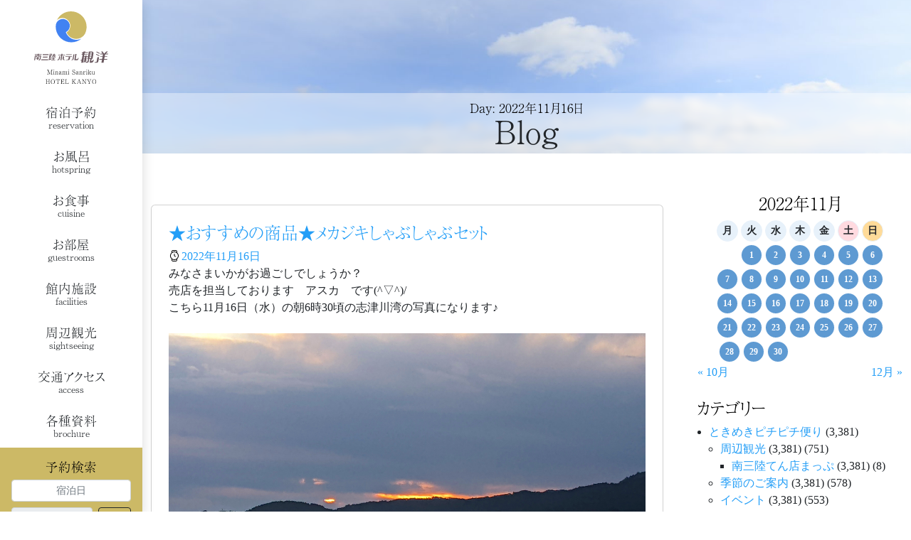

--- FILE ---
content_type: text/html; charset=UTF-8
request_url: https://www.mkanyo.jp/2022/11/16/
body_size: 30712
content:


<!DOCTYPE html>
<html dir="ltr" lang="ja" prefix="og: https://ogp.me/ns#" class="nooooo-js noooo-svg">

<head>
	<meta charset="UTF-8">
	<meta name="viewport" content="width=device-width, initial-scale=1">
	<link rel="profile" href="http://gmpg.org/xfn/11">

	<title>2022年11月16日 | 【公式】南三陸ホテル観洋</title>

		<!-- All in One SEO Pro 4.9.3 - aioseo.com -->
	<meta name="robots" content="noindex, max-snippet:-1, max-image-preview:large, max-video-preview:-1" />
	<meta name="msvalidate.01" content="5D55DB70E074976DEDF069B28EB1E913" />
	<link rel="canonical" href="https://www.mkanyo.jp/2022/11/16/" />
	<meta name="generator" content="All in One SEO Pro (AIOSEO) 4.9.3" />
		<script type="application/ld+json" class="aioseo-schema">
			{"@context":"https:\/\/schema.org","@graph":[{"@type":"BreadcrumbList","@id":"https:\/\/www.mkanyo.jp\/2022\/11\/16\/#breadcrumblist","itemListElement":[{"@type":"ListItem","@id":"https:\/\/www.mkanyo.jp#listItem","position":1,"name":"\u30db\u30fc\u30e0","item":"https:\/\/www.mkanyo.jp","nextItem":{"@type":"ListItem","@id":"https:\/\/www.mkanyo.jp\/2022\/#listItem","name":2022}},{"@type":"ListItem","@id":"https:\/\/www.mkanyo.jp\/2022\/#listItem","position":2,"name":2022,"item":"https:\/\/www.mkanyo.jp\/2022\/","nextItem":{"@type":"ListItem","@id":"https:\/\/www.mkanyo.jp\/2022\/11\/#listItem","name":"11"},"previousItem":{"@type":"ListItem","@id":"https:\/\/www.mkanyo.jp#listItem","name":"\u30db\u30fc\u30e0"}},{"@type":"ListItem","@id":"https:\/\/www.mkanyo.jp\/2022\/11\/#listItem","position":3,"name":"11","item":"https:\/\/www.mkanyo.jp\/2022\/11\/","nextItem":{"@type":"ListItem","@id":"https:\/\/www.mkanyo.jp\/2022\/11\/16\/#listItem","name":"16"},"previousItem":{"@type":"ListItem","@id":"https:\/\/www.mkanyo.jp\/2022\/#listItem","name":2022}},{"@type":"ListItem","@id":"https:\/\/www.mkanyo.jp\/2022\/11\/16\/#listItem","position":4,"name":"16","previousItem":{"@type":"ListItem","@id":"https:\/\/www.mkanyo.jp\/2022\/11\/#listItem","name":"11"}}]},{"@type":"CollectionPage","@id":"https:\/\/www.mkanyo.jp\/2022\/11\/16\/#collectionpage","url":"https:\/\/www.mkanyo.jp\/2022\/11\/16\/","name":"2022\u5e7411\u670816\u65e5 | \u3010\u516c\u5f0f\u3011\u5357\u4e09\u9678\u30db\u30c6\u30eb\u89b3\u6d0b","inLanguage":"ja","isPartOf":{"@id":"https:\/\/www.mkanyo.jp\/#website"},"breadcrumb":{"@id":"https:\/\/www.mkanyo.jp\/2022\/11\/16\/#breadcrumblist"}},{"@type":"Organization","@id":"https:\/\/www.mkanyo.jp\/#organization","name":"\u5357\u4e09\u9678\u30db\u30c6\u30eb\u89b3\u6d0b","description":"\u6771\u5317\u5bae\u57ce\u770c\u3067\u5bbf\u6cca\u3059\u308b\u306a\u3089\u6d77\u304c\u898b\u3048\u308b\u6e29\u6cc9\u306e\u5357\u4e09\u9678\u30db\u30c6\u30eb\u89b3\u6d0b\u3067\uff01","url":"https:\/\/www.mkanyo.jp\/","telephone":"+81226462442","logo":{"@type":"ImageObject","url":"https:\/\/www.mkanyo.jp\/acms\/wp-content\/uploads\/2023\/03\/mkanyo-logo-ld.svg","@id":"https:\/\/www.mkanyo.jp\/2022\/11\/16\/#organizationLogo","caption":"\u5357\u4e09\u9678\u30db\u30c6\u30eb\u89b3\u6d0b"},"image":{"@id":"https:\/\/www.mkanyo.jp\/2022\/11\/16\/#organizationLogo"},"sameAs":["https:\/\/twitter.com\/kanyo11","https:\/\/www.instagram.com\/minamisanriku_kanyo\/","https:\/\/www.youtube.com\/c\/mkanyo_tv","https:\/\/ja.wikipedia.org\/wiki\/"]},{"@type":"WebSite","@id":"https:\/\/www.mkanyo.jp\/#website","url":"https:\/\/www.mkanyo.jp\/","name":"\u5357\u4e09\u9678\u30db\u30c6\u30eb\u89b3\u6d0b","description":"\u6771\u5317\u5bae\u57ce\u770c\u3067\u5bbf\u6cca\u3059\u308b\u306a\u3089\u6d77\u304c\u898b\u3048\u308b\u6e29\u6cc9\u306e\u5357\u4e09\u9678\u30db\u30c6\u30eb\u89b3\u6d0b\u3067\uff01","inLanguage":"ja","publisher":{"@id":"https:\/\/www.mkanyo.jp\/#organization"}}]}
		</script>
		<!-- All in One SEO Pro -->

<link rel='dns-prefetch' href='//ajax.googleapis.com' />
<link rel='dns-prefetch' href='//static.addtoany.com' />
<link rel='dns-prefetch' href='//cdn.jsdelivr.net' />
<link rel='dns-prefetch' href='//cdnjs.cloudflare.com' />
<link rel="alternate" type="application/rss+xml" title="【公式】南三陸ホテル観洋 &raquo; フィード" href="https://www.mkanyo.jp/feed/" />
<link rel="alternate" type="application/rss+xml" title="【公式】南三陸ホテル観洋 &raquo; コメントフィード" href="https://www.mkanyo.jp/comments/feed/" />
		<!-- This site uses the Google Analytics by MonsterInsights plugin v8.17 - Using Analytics tracking - https://www.monsterinsights.com/ -->
							<script src="//www.googletagmanager.com/gtag/js?id=G-E10D6K5RW4"  data-cfasync="false" data-wpfc-render="false" async></script>
			<script data-cfasync="false" data-wpfc-render="false">
				var mi_version = '8.17';
				var mi_track_user = true;
				var mi_no_track_reason = '';
				
								var disableStrs = [
										'ga-disable-G-E10D6K5RW4',
									];

				/* Function to detect opted out users */
				function __gtagTrackerIsOptedOut() {
					for (var index = 0; index < disableStrs.length; index++) {
						if (document.cookie.indexOf(disableStrs[index] + '=true') > -1) {
							return true;
						}
					}

					return false;
				}

				/* Disable tracking if the opt-out cookie exists. */
				if (__gtagTrackerIsOptedOut()) {
					for (var index = 0; index < disableStrs.length; index++) {
						window[disableStrs[index]] = true;
					}
				}

				/* Opt-out function */
				function __gtagTrackerOptout() {
					for (var index = 0; index < disableStrs.length; index++) {
						document.cookie = disableStrs[index] + '=true; expires=Thu, 31 Dec 2099 23:59:59 UTC; path=/';
						window[disableStrs[index]] = true;
					}
				}

				if ('undefined' === typeof gaOptout) {
					function gaOptout() {
						__gtagTrackerOptout();
					}
				}
								window.dataLayer = window.dataLayer || [];

				window.MonsterInsightsDualTracker = {
					helpers: {},
					trackers: {},
				};
				if (mi_track_user) {
					function __gtagDataLayer() {
						dataLayer.push(arguments);
					}

					function __gtagTracker(type, name, parameters) {
						if (!parameters) {
							parameters = {};
						}

						if (parameters.send_to) {
							__gtagDataLayer.apply(null, arguments);
							return;
						}

						if (type === 'event') {
														parameters.send_to = monsterinsights_frontend.v4_id;
							var hookName = name;
							if (typeof parameters['event_category'] !== 'undefined') {
								hookName = parameters['event_category'] + ':' + name;
							}

							if (typeof MonsterInsightsDualTracker.trackers[hookName] !== 'undefined') {
								MonsterInsightsDualTracker.trackers[hookName](parameters);
							} else {
								__gtagDataLayer('event', name, parameters);
							}
							
						} else {
							__gtagDataLayer.apply(null, arguments);
						}
					}

					__gtagTracker('js', new Date());
					__gtagTracker('set', {
						'developer_id.dZGIzZG': true,
											});
										__gtagTracker('config', 'G-E10D6K5RW4', {"forceSSL":"true","link_attribution":"true"} );
															window.gtag = __gtagTracker;										(function () {
						/* https://developers.google.com/analytics/devguides/collection/analyticsjs/ */
						/* ga and __gaTracker compatibility shim. */
						var noopfn = function () {
							return null;
						};
						var newtracker = function () {
							return new Tracker();
						};
						var Tracker = function () {
							return null;
						};
						var p = Tracker.prototype;
						p.get = noopfn;
						p.set = noopfn;
						p.send = function () {
							var args = Array.prototype.slice.call(arguments);
							args.unshift('send');
							__gaTracker.apply(null, args);
						};
						var __gaTracker = function () {
							var len = arguments.length;
							if (len === 0) {
								return;
							}
							var f = arguments[len - 1];
							if (typeof f !== 'object' || f === null || typeof f.hitCallback !== 'function') {
								if ('send' === arguments[0]) {
									var hitConverted, hitObject = false, action;
									if ('event' === arguments[1]) {
										if ('undefined' !== typeof arguments[3]) {
											hitObject = {
												'eventAction': arguments[3],
												'eventCategory': arguments[2],
												'eventLabel': arguments[4],
												'value': arguments[5] ? arguments[5] : 1,
											}
										}
									}
									if ('pageview' === arguments[1]) {
										if ('undefined' !== typeof arguments[2]) {
											hitObject = {
												'eventAction': 'page_view',
												'page_path': arguments[2],
											}
										}
									}
									if (typeof arguments[2] === 'object') {
										hitObject = arguments[2];
									}
									if (typeof arguments[5] === 'object') {
										Object.assign(hitObject, arguments[5]);
									}
									if ('undefined' !== typeof arguments[1].hitType) {
										hitObject = arguments[1];
										if ('pageview' === hitObject.hitType) {
											hitObject.eventAction = 'page_view';
										}
									}
									if (hitObject) {
										action = 'timing' === arguments[1].hitType ? 'timing_complete' : hitObject.eventAction;
										hitConverted = mapArgs(hitObject);
										__gtagTracker('event', action, hitConverted);
									}
								}
								return;
							}

							function mapArgs(args) {
								var arg, hit = {};
								var gaMap = {
									'eventCategory': 'event_category',
									'eventAction': 'event_action',
									'eventLabel': 'event_label',
									'eventValue': 'event_value',
									'nonInteraction': 'non_interaction',
									'timingCategory': 'event_category',
									'timingVar': 'name',
									'timingValue': 'value',
									'timingLabel': 'event_label',
									'page': 'page_path',
									'location': 'page_location',
									'title': 'page_title',
								};
								for (arg in args) {
																		if (!(!args.hasOwnProperty(arg) || !gaMap.hasOwnProperty(arg))) {
										hit[gaMap[arg]] = args[arg];
									} else {
										hit[arg] = args[arg];
									}
								}
								return hit;
							}

							try {
								f.hitCallback();
							} catch (ex) {
							}
						};
						__gaTracker.create = newtracker;
						__gaTracker.getByName = newtracker;
						__gaTracker.getAll = function () {
							return [];
						};
						__gaTracker.remove = noopfn;
						__gaTracker.loaded = true;
						window['__gaTracker'] = __gaTracker;
					})();
									} else {
										console.log("");
					(function () {
						function __gtagTracker() {
							return null;
						}

						window['__gtagTracker'] = __gtagTracker;
						window['gtag'] = __gtagTracker;
					})();
									}
			</script>
				<!-- / Google Analytics by MonsterInsights -->
		<link rel='stylesheet' id='sbi_styles-css' href='https://www.mkanyo.jp/acms/wp-content/plugins/instagram-feed-pro/css/sbi-styles.min.css?ver=6.9.0' media='all' />
<link rel='stylesheet' id='wp-block-library-css' href='https://www.mkanyo.jp/acms/wp-includes/css/dist/block-library/style.min.css?ver=6.5.7' media='all' />
<style id='ab-social-links-line-icon-style-inline-css'>
/*!***************************************************************************************************************************************************************************************************************************************!*\
  !*** css ./node_modules/css-loader/dist/cjs.js??ruleSet[1].rules[3].use[1]!./node_modules/postcss-loader/dist/cjs.js??ruleSet[1].rules[3].use[2]!./node_modules/sass-loader/dist/cjs.js??ruleSet[1].rules[3].use[3]!./src/style.scss ***!
  \***************************************************************************************************************************************************************************************************************************************/
.wp-block-social-links .wp-social-link-line svg {
  width: 1.5em !important;
  height: 1.5em !important;
}

.wp-block-social-links .wp-social-link-line button {
  font-size: inherit;
  color: currentColor;
  height: auto;
  line-height: 0;
  padding: 0em;
}

.wp-block-social-links .wp-social-link-line .wp-block-social-link-anchor {
  padding: 0em;
}

.wp-block-social-links:not(.is-style-logos-only) .wp-social-link-line {
  background-color: #00c300 !important;
  color: #fff !important;
}

.wp-block-social-links.is-style-pill-shape .wp-social-link-line button {
  padding-left: 0.3333333333em;
  padding-right: 0.3333333333em;
}

.wp-block-social-links.is-style-pill-shape .wp-social-link-line .wp-block-social-link-anchor {
  padding-left: 0.3333333333em;
  padding-right: 0.3333333333em;
}

.wp-block-social-links.is-style-logos-only .wp-social-link-line {
  color: #00c300;
}

/*# sourceMappingURL=style-index.css.map*/
</style>
<link rel='stylesheet' id='aioseo/css/src/vue/standalone/blocks/table-of-contents/global.scss-css' href='https://www.mkanyo.jp/acms/wp-content/plugins/all-in-one-seo-pack-pro/dist/Pro/assets/css/table-of-contents/global.e90f6d47.css?ver=4.9.3' media='all' />
<link rel='stylesheet' id='aioseo/css/src/vue/standalone/blocks/pro/recipe/global.scss-css' href='https://www.mkanyo.jp/acms/wp-content/plugins/all-in-one-seo-pack-pro/dist/Pro/assets/css/recipe/global.67a3275f.css?ver=4.9.3' media='all' />
<link rel='stylesheet' id='aioseo/css/src/vue/standalone/blocks/pro/product/global.scss-css' href='https://www.mkanyo.jp/acms/wp-content/plugins/all-in-one-seo-pack-pro/dist/Pro/assets/css/product/global.61066cfb.css?ver=4.9.3' media='all' />
<style id='classic-theme-styles-inline-css'>
/*! This file is auto-generated */
.wp-block-button__link{color:#fff;background-color:#32373c;border-radius:9999px;box-shadow:none;text-decoration:none;padding:calc(.667em + 2px) calc(1.333em + 2px);font-size:1.125em}.wp-block-file__button{background:#32373c;color:#fff;text-decoration:none}
</style>
<style id='global-styles-inline-css'>
body{--wp--preset--color--black: #000000;--wp--preset--color--cyan-bluish-gray: #abb8c3;--wp--preset--color--white: #ffffff;--wp--preset--color--pale-pink: #f78da7;--wp--preset--color--vivid-red: #cf2e2e;--wp--preset--color--luminous-vivid-orange: #ff6900;--wp--preset--color--luminous-vivid-amber: #fcb900;--wp--preset--color--light-green-cyan: #7bdcb5;--wp--preset--color--vivid-green-cyan: #00d084;--wp--preset--color--pale-cyan-blue: #8ed1fc;--wp--preset--color--vivid-cyan-blue: #0693e3;--wp--preset--color--vivid-purple: #9b51e0;--wp--preset--gradient--vivid-cyan-blue-to-vivid-purple: linear-gradient(135deg,rgba(6,147,227,1) 0%,rgb(155,81,224) 100%);--wp--preset--gradient--light-green-cyan-to-vivid-green-cyan: linear-gradient(135deg,rgb(122,220,180) 0%,rgb(0,208,130) 100%);--wp--preset--gradient--luminous-vivid-amber-to-luminous-vivid-orange: linear-gradient(135deg,rgba(252,185,0,1) 0%,rgba(255,105,0,1) 100%);--wp--preset--gradient--luminous-vivid-orange-to-vivid-red: linear-gradient(135deg,rgba(255,105,0,1) 0%,rgb(207,46,46) 100%);--wp--preset--gradient--very-light-gray-to-cyan-bluish-gray: linear-gradient(135deg,rgb(238,238,238) 0%,rgb(169,184,195) 100%);--wp--preset--gradient--cool-to-warm-spectrum: linear-gradient(135deg,rgb(74,234,220) 0%,rgb(151,120,209) 20%,rgb(207,42,186) 40%,rgb(238,44,130) 60%,rgb(251,105,98) 80%,rgb(254,248,76) 100%);--wp--preset--gradient--blush-light-purple: linear-gradient(135deg,rgb(255,206,236) 0%,rgb(152,150,240) 100%);--wp--preset--gradient--blush-bordeaux: linear-gradient(135deg,rgb(254,205,165) 0%,rgb(254,45,45) 50%,rgb(107,0,62) 100%);--wp--preset--gradient--luminous-dusk: linear-gradient(135deg,rgb(255,203,112) 0%,rgb(199,81,192) 50%,rgb(65,88,208) 100%);--wp--preset--gradient--pale-ocean: linear-gradient(135deg,rgb(255,245,203) 0%,rgb(182,227,212) 50%,rgb(51,167,181) 100%);--wp--preset--gradient--electric-grass: linear-gradient(135deg,rgb(202,248,128) 0%,rgb(113,206,126) 100%);--wp--preset--gradient--midnight: linear-gradient(135deg,rgb(2,3,129) 0%,rgb(40,116,252) 100%);--wp--preset--font-size--small: 13px;--wp--preset--font-size--medium: 20px;--wp--preset--font-size--large: 36px;--wp--preset--font-size--x-large: 42px;--wp--preset--spacing--20: 0.44rem;--wp--preset--spacing--30: 0.67rem;--wp--preset--spacing--40: 1rem;--wp--preset--spacing--50: 1.5rem;--wp--preset--spacing--60: 2.25rem;--wp--preset--spacing--70: 3.38rem;--wp--preset--spacing--80: 5.06rem;--wp--preset--shadow--natural: 6px 6px 9px rgba(0, 0, 0, 0.2);--wp--preset--shadow--deep: 12px 12px 50px rgba(0, 0, 0, 0.4);--wp--preset--shadow--sharp: 6px 6px 0px rgba(0, 0, 0, 0.2);--wp--preset--shadow--outlined: 6px 6px 0px -3px rgba(255, 255, 255, 1), 6px 6px rgba(0, 0, 0, 1);--wp--preset--shadow--crisp: 6px 6px 0px rgba(0, 0, 0, 1);}:where(.is-layout-flex){gap: 0.5em;}:where(.is-layout-grid){gap: 0.5em;}body .is-layout-flex{display: flex;}body .is-layout-flex{flex-wrap: wrap;align-items: center;}body .is-layout-flex > *{margin: 0;}body .is-layout-grid{display: grid;}body .is-layout-grid > *{margin: 0;}:where(.wp-block-columns.is-layout-flex){gap: 2em;}:where(.wp-block-columns.is-layout-grid){gap: 2em;}:where(.wp-block-post-template.is-layout-flex){gap: 1.25em;}:where(.wp-block-post-template.is-layout-grid){gap: 1.25em;}.has-black-color{color: var(--wp--preset--color--black) !important;}.has-cyan-bluish-gray-color{color: var(--wp--preset--color--cyan-bluish-gray) !important;}.has-white-color{color: var(--wp--preset--color--white) !important;}.has-pale-pink-color{color: var(--wp--preset--color--pale-pink) !important;}.has-vivid-red-color{color: var(--wp--preset--color--vivid-red) !important;}.has-luminous-vivid-orange-color{color: var(--wp--preset--color--luminous-vivid-orange) !important;}.has-luminous-vivid-amber-color{color: var(--wp--preset--color--luminous-vivid-amber) !important;}.has-light-green-cyan-color{color: var(--wp--preset--color--light-green-cyan) !important;}.has-vivid-green-cyan-color{color: var(--wp--preset--color--vivid-green-cyan) !important;}.has-pale-cyan-blue-color{color: var(--wp--preset--color--pale-cyan-blue) !important;}.has-vivid-cyan-blue-color{color: var(--wp--preset--color--vivid-cyan-blue) !important;}.has-vivid-purple-color{color: var(--wp--preset--color--vivid-purple) !important;}.has-black-background-color{background-color: var(--wp--preset--color--black) !important;}.has-cyan-bluish-gray-background-color{background-color: var(--wp--preset--color--cyan-bluish-gray) !important;}.has-white-background-color{background-color: var(--wp--preset--color--white) !important;}.has-pale-pink-background-color{background-color: var(--wp--preset--color--pale-pink) !important;}.has-vivid-red-background-color{background-color: var(--wp--preset--color--vivid-red) !important;}.has-luminous-vivid-orange-background-color{background-color: var(--wp--preset--color--luminous-vivid-orange) !important;}.has-luminous-vivid-amber-background-color{background-color: var(--wp--preset--color--luminous-vivid-amber) !important;}.has-light-green-cyan-background-color{background-color: var(--wp--preset--color--light-green-cyan) !important;}.has-vivid-green-cyan-background-color{background-color: var(--wp--preset--color--vivid-green-cyan) !important;}.has-pale-cyan-blue-background-color{background-color: var(--wp--preset--color--pale-cyan-blue) !important;}.has-vivid-cyan-blue-background-color{background-color: var(--wp--preset--color--vivid-cyan-blue) !important;}.has-vivid-purple-background-color{background-color: var(--wp--preset--color--vivid-purple) !important;}.has-black-border-color{border-color: var(--wp--preset--color--black) !important;}.has-cyan-bluish-gray-border-color{border-color: var(--wp--preset--color--cyan-bluish-gray) !important;}.has-white-border-color{border-color: var(--wp--preset--color--white) !important;}.has-pale-pink-border-color{border-color: var(--wp--preset--color--pale-pink) !important;}.has-vivid-red-border-color{border-color: var(--wp--preset--color--vivid-red) !important;}.has-luminous-vivid-orange-border-color{border-color: var(--wp--preset--color--luminous-vivid-orange) !important;}.has-luminous-vivid-amber-border-color{border-color: var(--wp--preset--color--luminous-vivid-amber) !important;}.has-light-green-cyan-border-color{border-color: var(--wp--preset--color--light-green-cyan) !important;}.has-vivid-green-cyan-border-color{border-color: var(--wp--preset--color--vivid-green-cyan) !important;}.has-pale-cyan-blue-border-color{border-color: var(--wp--preset--color--pale-cyan-blue) !important;}.has-vivid-cyan-blue-border-color{border-color: var(--wp--preset--color--vivid-cyan-blue) !important;}.has-vivid-purple-border-color{border-color: var(--wp--preset--color--vivid-purple) !important;}.has-vivid-cyan-blue-to-vivid-purple-gradient-background{background: var(--wp--preset--gradient--vivid-cyan-blue-to-vivid-purple) !important;}.has-light-green-cyan-to-vivid-green-cyan-gradient-background{background: var(--wp--preset--gradient--light-green-cyan-to-vivid-green-cyan) !important;}.has-luminous-vivid-amber-to-luminous-vivid-orange-gradient-background{background: var(--wp--preset--gradient--luminous-vivid-amber-to-luminous-vivid-orange) !important;}.has-luminous-vivid-orange-to-vivid-red-gradient-background{background: var(--wp--preset--gradient--luminous-vivid-orange-to-vivid-red) !important;}.has-very-light-gray-to-cyan-bluish-gray-gradient-background{background: var(--wp--preset--gradient--very-light-gray-to-cyan-bluish-gray) !important;}.has-cool-to-warm-spectrum-gradient-background{background: var(--wp--preset--gradient--cool-to-warm-spectrum) !important;}.has-blush-light-purple-gradient-background{background: var(--wp--preset--gradient--blush-light-purple) !important;}.has-blush-bordeaux-gradient-background{background: var(--wp--preset--gradient--blush-bordeaux) !important;}.has-luminous-dusk-gradient-background{background: var(--wp--preset--gradient--luminous-dusk) !important;}.has-pale-ocean-gradient-background{background: var(--wp--preset--gradient--pale-ocean) !important;}.has-electric-grass-gradient-background{background: var(--wp--preset--gradient--electric-grass) !important;}.has-midnight-gradient-background{background: var(--wp--preset--gradient--midnight) !important;}.has-small-font-size{font-size: var(--wp--preset--font-size--small) !important;}.has-medium-font-size{font-size: var(--wp--preset--font-size--medium) !important;}.has-large-font-size{font-size: var(--wp--preset--font-size--large) !important;}.has-x-large-font-size{font-size: var(--wp--preset--font-size--x-large) !important;}
.wp-block-navigation a:where(:not(.wp-element-button)){color: inherit;}
:where(.wp-block-post-template.is-layout-flex){gap: 1.25em;}:where(.wp-block-post-template.is-layout-grid){gap: 1.25em;}
:where(.wp-block-columns.is-layout-flex){gap: 2em;}:where(.wp-block-columns.is-layout-grid){gap: 2em;}
.wp-block-pullquote{font-size: 1.5em;line-height: 1.6;}
</style>
<link rel='stylesheet' id='ab-dyn-reservation-css' href='https://www.mkanyo.jp/acms/wp-content/plugins/ab-dyn-reservation/public/css/ab-dyn-reservation-public.css?ver=1.0.0' media='all' />
<link rel='stylesheet' id='cff-css' href='https://www.mkanyo.jp/acms/wp-content/plugins/custom-facebook-feed-pro/assets/css/cff-style.min.css?ver=4.7.4' media='all' />
<link rel='stylesheet' id='ab-site-style-css' href='https://www.mkanyo.jp/acms/wp-content/themes/mkanyo.jp/assets/css/mkanyo.jp.css?ver=1.6.0' media='all' />
<link rel='stylesheet' id='web-icons-css' href='https://www.mkanyo.jp/acms/wp-content/themes/mkanyo.jp/assets/web-icons/mkanyo.jp-icons.css?ver=1.6.0' media='all' />
<link rel='stylesheet' id='animate-css' href='//cdnjs.cloudflare.com/ajax/libs/animate.css/3.5.2/animate.min.css?ver=1.6.0' media='all' />
<link rel='stylesheet' id='addtoany-css' href='https://www.mkanyo.jp/acms/wp-content/plugins/add-to-any/addtoany.min.css?ver=1.16' media='all' />
<!--n2css--><!--n2js--><script src="//ajax.googleapis.com/ajax/libs/jquery/3.6.0/jquery.min.js?ver=3.6.0" id="jquery-js"></script>
<script src="https://www.mkanyo.jp/acms/wp-content/plugins/google-analytics-premium/assets/js/frontend-gtag.min.js?ver=8.17" id="monsterinsights-frontend-script-js"></script>
<script data-cfasync="false" data-wpfc-render="false" id='monsterinsights-frontend-script-js-extra'>var monsterinsights_frontend = {"js_events_tracking":"true","download_extensions":"doc,pdf,ppt,zip,xls,docx,pptx,xlsx","inbound_paths":"[]","home_url":"https:\/\/www.mkanyo.jp","hash_tracking":"false","v4_id":"G-E10D6K5RW4"};</script>
<script src="https://www.mkanyo.jp/acms/wp-content/plugins/ab-dyn-reservation/public/js/ab-dyn-reservation-public.js?ver=1.0.0" id="ab-dyn-reservation-js"></script>
<script id="addtoany-core-js-before">
window.a2a_config=window.a2a_config||{};a2a_config.callbacks=[];a2a_config.overlays=[];a2a_config.templates={};a2a_localize = {
	Share: "共有",
	Save: "ブックマーク",
	Subscribe: "購読",
	Email: "メール",
	Bookmark: "ブックマーク",
	ShowAll: "すべて表示する",
	ShowLess: "小さく表示する",
	FindServices: "サービスを探す",
	FindAnyServiceToAddTo: "追加するサービスを今すぐ探す",
	PoweredBy: "Powered by",
	ShareViaEmail: "メールでシェアする",
	SubscribeViaEmail: "メールで購読する",
	BookmarkInYourBrowser: "ブラウザにブックマーク",
	BookmarkInstructions: "このページをブックマークするには、 Ctrl+D または \u2318+D を押下。",
	AddToYourFavorites: "お気に入りに追加",
	SendFromWebOrProgram: "任意のメールアドレスまたはメールプログラムから送信",
	EmailProgram: "メールプログラム",
	More: "詳細&#8230;",
	ThanksForSharing: "共有ありがとうございます !",
	ThanksForFollowing: "フォローありがとうございます !"
};
</script>
<script defer src="https://static.addtoany.com/menu/page.js" id="addtoany-core-js"></script>
<script defer src="https://www.mkanyo.jp/acms/wp-content/plugins/add-to-any/addtoany.min.js?ver=1.1" id="addtoany-jquery-js"></script>
<link rel="https://api.w.org/" href="https://www.mkanyo.jp/wp-json/" /><!-- Custom Facebook Feed JS vars -->
<script type="text/javascript">
var cffsiteurl = "https://www.mkanyo.jp/acms/wp-content/plugins";
var cffajaxurl = "https://www.mkanyo.jp/acms/wp-admin/admin-ajax.php";


var cfflinkhashtags = "false";
</script>
<script type="text/javascript">document.documentElement.className += " js";</script>
<link rel="apple-touch-icon" sizes="180x180" href="/apple-touch-icon.png">
<link rel="icon" type="image/png" sizes="32x32" href="/favicon-32x32.png">
<link rel="icon" type="image/png" sizes="16x16" href="/favicon-16x16.png">
<link rel="manifest" href="/site.webmanifest">
<link rel="mask-icon" href="/safari-pinned-tab.svg" color="#5bbad5">
<meta name="msapplication-TileColor" content="#ffffff">
<meta name="theme-color" content="#ffffff">
</head>

<body class="archive date wp-custom-logo has-offcanvas has-offcanvas-on-md has-offcanvas-right">

	<div id="page" class="site offcanvas-overlay">

		<div class="site-header-vertical-sb-x-snm ab-site-header">

	<header id="masthead" class="site-header">
		<div class="site-header-column">

			<div class="site-branding-header-l-flex ab-site-branding-header site-branding">
	<div class="site-branding-has-logo-only" itemscope itemtype="http://schema.org/WebPage">
					<p class="site-title-logo">
				<a href="https://www.mkanyo.jp" title="【公式】南三陸ホテル観洋" class="site-branding-link site-branding-link-lg" rel="home" itemprop="url"><img width="1" height="1" src="https://www.mkanyo.jp/acms/wp-content/uploads/2023/03/mkanyo-logo-ld.svg" class="custom-logo site-logo site-logo" alt="南三陸ホテル観洋" decoding="async" /></a>
				<a href="https://www.mkanyo.jp" title="【公式】南三陸ホテル観洋" class="site-branding-link site-branding-link-sm" rel="home" itemprop="url"><img width="1" height="1" src="https://www.mkanyo.jp/acms/wp-content/uploads/2023/03/mkanyo-logo-sd.svg" class="custom-logo site-logo" alt="南三陸ホテル観洋" decoding="async" /></a>
			</p>
			</div>
</div><!-- .site-branding -->
			<div class="site-navigation-primary-sc--popup-sub-menu ab-site-navigation-primary">
	<nav id="site-navigation" class="site-navigation menu-flow-vertical" aria-label="Top Menu">
		<ul id="menu-main-menu" class="primary-menu main-menu menu-list"><li id="menu-item-60127" class="menu-item menu-item-type-post_type menu-item-object-page main-menu-item  menu-item-even menu-item-depth-0"><a title="宿泊予約" href="https://www.mkanyo.jp/reservation/" class="link menu-link main-menu-link  has-subtitle has-subtitle-last"><span class="menu-main-text">宿泊予約</span><span class="menu-sub-text">reservation</span></a></li>
<li id="menu-item-60123" class="menu-item menu-item-type-post_type menu-item-object-page main-menu-item  menu-item-even menu-item-depth-0"><a title="お風呂" href="https://www.mkanyo.jp/hotspring/" class="link menu-link main-menu-link  has-subtitle has-subtitle-last"><span class="menu-main-text">お風呂</span><span class="menu-sub-text">hotspring</span></a></li>
<li id="menu-item-60124" class="menu-item menu-item-type-post_type menu-item-object-page menu-item-has-children main-menu-item  menu-item-even menu-item-depth-0"><a title="お食事" href="https://www.mkanyo.jp/cuisine/" class="link menu-link main-menu-link  has-subtitle has-subtitle-last"><span class="menu-main-text">お食事</span><span class="menu-sub-text">cuisine</span></a>
<ul class="menu-list sub-menu">
	<li id="menu-item-60129" class="menu-item menu-item-type-post_type menu-item-object-page sub-menu-item  menu-item-odd menu-item-depth-1"><a title="別注料理" href="https://www.mkanyo.jp/cuisine/%e5%88%a5%e6%b3%a8%e6%96%99%e7%90%86/" class="link menu-link sub-menu-link  has-subtitle has-subtitle-last"><span class="menu-main-text">別注料理</span><span class="menu-sub-text">options</span></a></li>
</ul>
</li>
<li id="menu-item-60122" class="menu-item menu-item-type-post_type menu-item-object-page main-menu-item  menu-item-even menu-item-depth-0"><a title="お部屋" href="https://www.mkanyo.jp/guestrooms/" class="link menu-link main-menu-link  has-subtitle has-subtitle-last"><span class="menu-main-text">お部屋</span><span class="menu-sub-text">guestrooms</span></a></li>
<li id="menu-item-60128" class="menu-item menu-item-type-post_type menu-item-object-page main-menu-item  menu-item-even menu-item-depth-0"><a title="館内施設" href="https://www.mkanyo.jp/facilities/" class="link menu-link main-menu-link  has-subtitle has-subtitle-last"><span class="menu-main-text">館内施設</span><span class="menu-sub-text">facilities</span></a></li>
<li id="menu-item-60126" class="menu-item menu-item-type-post_type menu-item-object-page main-menu-item  menu-item-even menu-item-depth-0"><a title="周辺観光" href="https://www.mkanyo.jp/sightseeing/" class="link menu-link main-menu-link  has-subtitle has-subtitle-last"><span class="menu-main-text">周辺観光</span><span class="menu-sub-text">sightseeing</span></a></li>
<li id="menu-item-60125" class="menu-item menu-item-type-post_type menu-item-object-page main-menu-item  menu-item-even menu-item-depth-0"><a title="交通アクセス" href="https://www.mkanyo.jp/access/" class="link menu-link main-menu-link  has-subtitle has-subtitle-last"><span class="menu-main-text">交通アクセス</span><span class="menu-sub-text">access</span></a></li>
<li id="menu-item-60130" class="menu-item menu-item-type-post_type_archive menu-item-object-brochure main-menu-item  menu-item-even menu-item-depth-0"><a title="各種資料" href="https://www.mkanyo.jp/brochure/" class="link menu-link main-menu-link  has-subtitle has-subtitle-last"><span class="menu-main-text">各種資料</span><span class="menu-sub-text">brochure</span></a></li>
</ul>	</nav><!-- #site-navigation -->

	<div id="site-navigation-primary-widget-area" class="site-navigation-primary-widget-area"><div class="site-widget-vacancy-search bg-secondary p-3">
<h3 class="h6 widget-header text-center mb-">予約検索</h3>
    <script>
	if(typeof ajaxurl == "undefined") {
		ajaxurl = 'https://www.mkanyo.jp/acms/wp-admin/admin-ajax.php';
	}
    var ajaxurl = 'https://www.mkanyo.jp/acms/wp-admin/admin-ajax.php';
    </script>

    <script>
    ajaxurl = "https://www.mkanyo.jp/acms/wp-admin/admin-ajax.php";
</script>
<div class="abdr-searchbox abdr-searchbox-micro position-relative">

    <div class="abdr-seachbox-widget">
        <div class="loading-overlay loading-overlay-active">
            <div class="spinner-border" role="status">
                <span class="visually-hidden">Loading...</span>
            </div>
        </div>

        <form data-id="fss-micro" method="get" name="abdr-search-form-696c826a56359--micro" action="https://www.mkanyo.jp/reservation/">
            <div class="mb-2 abdr-datepicker-group input---group">
                <input type="text" autocomplete="off" class="form-control form-control-sm text-dark font-weight-bold text-center abdr-datepicker ab-date-picker-----sm" name="abdr-start-date" data-id="abdr-start-date" placeholder="宿泊日" value="" onkeydown="return false">
                <button type="button" class="btn btn-outline-secondary btn-sm abdr-datepicker-group-btn abdr-btn-datepicker-clear"><i class="kfa kfa-times"></i></button>
            </div>
            <div class="mb-2 d-flex">
                <select class="form-select form-select-sm me-2" name="stay-count" data-id="stay-count">
                    <option value="1" selected="selected">１泊</option>
                    <option value="2">２泊</option>
                    <option value="3">３泊</option>
                    <option value="4">４泊</option>
                    <option value="5">５泊</option>
                    <option value="6">６泊</option>
                    <option value="7">７泊</option>
                    <option value="8">８泊</option>
                    <option value="9">９泊</option>
                </select>
                <button type="submit" name="ss_btn_search_micro" data-id="ss_btn_search_micro" class="btn btn-sm btn-outline-dark text-nowrap">検索</button>
            </div>
            <input type="hidden" name="stay-year">
            <input type="hidden" name="stay-month">
            <input type="hidden" name="stay-day">
            <input type="hidden" name="stay-count">
            <input type="hidden" data-id="ss_an" name="adult-num" value="2">
            <input type="hidden" name="room-count" value="1">
            <input type="hidden" name="stay-date">
            <div class="d-grid"></div>
        </form>
    </div>
</div>
</div><div class="site-header-widget contact-info py-3 text-bg-primary-dark text-center">
<p class="contact-info-tel mb-0">
<span class="tel-prefix-custom small wf d-block">ご予約・お問い合わせ：</span><span class="tel-number-custom fs-4 wf d-block mt-n2"> 0226-46-2442</span></p>
</div></div>
</div><!-- .ab-site-navigation-main -->
		</div>
		<div class="site-header-column-shadow"></div>

		<div class="ab-offcanvas ab-offcanvas-bottom-dock">
	<nav
	 id="offcanvas-bottom-dock--officanvas"
	 class="offcanvas offcanvas-start sitenav menu-flow-vertical offcanvas-nav h-100"
	 tabindex="-1"
	 aria-label="Top Menu">
		<div class="offcanvas-header">
							<h5 class="offcanvas-title" id="offcanvasExampleLabel">
					<a href="https://www.mkanyo.jp" title="" class="site-branding-link site-branding-link-sm" rel="home" itemprop="url"><img width="1" height="1" src="https://www.mkanyo.jp/acms/wp-content/uploads/2023/03/mkanyo-logo-sd.svg" class="custom-logo site-logo w-50 h-auto" alt="南三陸ホテル観洋" decoding="async" /></a>
				</h5>
						<button type="button" class="btn-close text-reset" data-bs-dismiss="offcanvas" aria-label="Close"></button>
		</div>
		<div class="offcanvas-body h-100 overflow-auto">
			<ul id="menu-offcanvas-menu" class="primary-menu main-menu menu-list"><li id="menu-item-60113" class="menu-item menu-item-type-post_type menu-item-object-page menu-item-home main-menu-item  menu-item-even menu-item-depth-0"><a title="ホーム" href="https://www.mkanyo.jp/" class="link menu-link main-menu-link  has-subtitle has-subtitle-last"><span class="menu-main-text">ホーム</span><span class="menu-sub-text">home</span></a></li>
<li id="menu-item-60119" class="menu-item menu-item-type-post_type menu-item-object-page main-menu-item  menu-item-even menu-item-depth-0"><a title="宿泊予約" href="https://www.mkanyo.jp/reservation/" class="link menu-link main-menu-link  has-subtitle has-subtitle-last"><span class="menu-main-text">宿泊予約</span><span class="menu-sub-text">reservation</span></a></li>
<li id="menu-item-60115" class="menu-item menu-item-type-post_type menu-item-object-page main-menu-item  menu-item-even menu-item-depth-0"><a title="お風呂" href="https://www.mkanyo.jp/hotspring/" class="link menu-link main-menu-link  has-subtitle has-subtitle-last"><span class="menu-main-text">お風呂</span><span class="menu-sub-text">hotspring</span></a></li>
<li id="menu-item-60116" class="menu-item menu-item-type-post_type menu-item-object-page main-menu-item  menu-item-even menu-item-depth-0"><a title="お食事" href="https://www.mkanyo.jp/cuisine/" class="link menu-link main-menu-link  has-subtitle has-subtitle-last"><span class="menu-main-text">お食事</span><span class="menu-sub-text">cuisine</span></a></li>
<li id="menu-item-60114" class="menu-item menu-item-type-post_type menu-item-object-page main-menu-item  menu-item-even menu-item-depth-0"><a title="お部屋" href="https://www.mkanyo.jp/guestrooms/" class="link menu-link main-menu-link  has-subtitle has-subtitle-last"><span class="menu-main-text">お部屋</span><span class="menu-sub-text">guestrooms</span></a></li>
<li id="menu-item-60120" class="menu-item menu-item-type-post_type menu-item-object-page main-menu-item  menu-item-even menu-item-depth-0"><a title="館内施設" href="https://www.mkanyo.jp/facilities/" class="link menu-link main-menu-link  has-subtitle has-subtitle-last"><span class="menu-main-text">館内施設</span><span class="menu-sub-text">facilities</span></a></li>
<li id="menu-item-60118" class="menu-item menu-item-type-post_type menu-item-object-page main-menu-item  menu-item-even menu-item-depth-0"><a title="周辺観光" href="https://www.mkanyo.jp/sightseeing/" class="link menu-link main-menu-link  has-subtitle has-subtitle-last"><span class="menu-main-text">周辺観光</span><span class="menu-sub-text">sightseeing</span></a></li>
<li id="menu-item-60117" class="menu-item menu-item-type-post_type menu-item-object-page main-menu-item  menu-item-even menu-item-depth-0"><a title="交通アクセス" href="https://www.mkanyo.jp/access/" class="link menu-link main-menu-link  has-subtitle has-subtitle-last"><span class="menu-main-text">交通アクセス</span><span class="menu-sub-text">access</span></a></li>
<li id="menu-item-60121" class="menu-item menu-item-type-post_type_archive menu-item-object-brochure main-menu-item  menu-item-even menu-item-depth-0"><a title="各種資料" href="https://www.mkanyo.jp/brochure/" class="link menu-link main-menu-link  has-subtitle has-subtitle-last"><span class="menu-main-text">各種資料</span><span class="menu-sub-text">brochure</span></a></li>
</ul>			<div id="offcanvas-widget-area" class="offcanvas-widget-area">
<ul class="wp-block-social-links my-4 is-content-justification-center is-layout-flex wp-container-core-social-links-is-layout-1 wp-block-social-links-is-layout-flex"><li class="wp-social-link wp-social-link-x  wp-block-social-link"><a href="https://twitter.com/kanyo11" class="wp-block-social-link-anchor"><svg width="24" height="24" viewBox="0 0 24 24" version="1.1" xmlns="http://www.w3.org/2000/svg" aria-hidden="true" focusable="false"><path d="M13.982 10.622 20.54 3h-1.554l-5.693 6.618L8.745 3H3.5l6.876 10.007L3.5 21h1.554l6.012-6.989L15.868 21h5.245l-7.131-10.378Zm-2.128 2.474-.697-.997-5.543-7.93H8l4.474 6.4.697.996 5.815 8.318h-2.387l-4.745-6.787Z" /></svg><span class="wp-block-social-link-label screen-reader-text">X</span></a></li>

<li class="wp-social-link wp-social-link-facebook  wp-block-social-link"><a href="https://www.facebook.com/hotel.kanyo" class="wp-block-social-link-anchor"><svg width="24" height="24" viewBox="0 0 24 24" version="1.1" xmlns="http://www.w3.org/2000/svg" aria-hidden="true" focusable="false"><path d="M12 2C6.5 2 2 6.5 2 12c0 5 3.7 9.1 8.4 9.9v-7H7.9V12h2.5V9.8c0-2.5 1.5-3.9 3.8-3.9 1.1 0 2.2.2 2.2.2v2.5h-1.3c-1.2 0-1.6.8-1.6 1.6V12h2.8l-.4 2.9h-2.3v7C18.3 21.1 22 17 22 12c0-5.5-4.5-10-10-10z"></path></svg><span class="wp-block-social-link-label screen-reader-text">Facebook</span></a></li>

<li class="wp-social-link wp-social-link-instagram  wp-block-social-link"><a href="https://www.instagram.com/minamisanriku_kanyo/" class="wp-block-social-link-anchor"><svg width="24" height="24" viewBox="0 0 24 24" version="1.1" xmlns="http://www.w3.org/2000/svg" aria-hidden="true" focusable="false"><path d="M12,4.622c2.403,0,2.688,0.009,3.637,0.052c0.877,0.04,1.354,0.187,1.671,0.31c0.42,0.163,0.72,0.358,1.035,0.673 c0.315,0.315,0.51,0.615,0.673,1.035c0.123,0.317,0.27,0.794,0.31,1.671c0.043,0.949,0.052,1.234,0.052,3.637 s-0.009,2.688-0.052,3.637c-0.04,0.877-0.187,1.354-0.31,1.671c-0.163,0.42-0.358,0.72-0.673,1.035 c-0.315,0.315-0.615,0.51-1.035,0.673c-0.317,0.123-0.794,0.27-1.671,0.31c-0.949,0.043-1.233,0.052-3.637,0.052 s-2.688-0.009-3.637-0.052c-0.877-0.04-1.354-0.187-1.671-0.31c-0.42-0.163-0.72-0.358-1.035-0.673 c-0.315-0.315-0.51-0.615-0.673-1.035c-0.123-0.317-0.27-0.794-0.31-1.671C4.631,14.688,4.622,14.403,4.622,12 s0.009-2.688,0.052-3.637c0.04-0.877,0.187-1.354,0.31-1.671c0.163-0.42,0.358-0.72,0.673-1.035 c0.315-0.315,0.615-0.51,1.035-0.673c0.317-0.123,0.794-0.27,1.671-0.31C9.312,4.631,9.597,4.622,12,4.622 M12,3 C9.556,3,9.249,3.01,8.289,3.054C7.331,3.098,6.677,3.25,6.105,3.472C5.513,3.702,5.011,4.01,4.511,4.511 c-0.5,0.5-0.808,1.002-1.038,1.594C3.25,6.677,3.098,7.331,3.054,8.289C3.01,9.249,3,9.556,3,12c0,2.444,0.01,2.751,0.054,3.711 c0.044,0.958,0.196,1.612,0.418,2.185c0.23,0.592,0.538,1.094,1.038,1.594c0.5,0.5,1.002,0.808,1.594,1.038 c0.572,0.222,1.227,0.375,2.185,0.418C9.249,20.99,9.556,21,12,21s2.751-0.01,3.711-0.054c0.958-0.044,1.612-0.196,2.185-0.418 c0.592-0.23,1.094-0.538,1.594-1.038c0.5-0.5,0.808-1.002,1.038-1.594c0.222-0.572,0.375-1.227,0.418-2.185 C20.99,14.751,21,14.444,21,12s-0.01-2.751-0.054-3.711c-0.044-0.958-0.196-1.612-0.418-2.185c-0.23-0.592-0.538-1.094-1.038-1.594 c-0.5-0.5-1.002-0.808-1.594-1.038c-0.572-0.222-1.227-0.375-2.185-0.418C14.751,3.01,14.444,3,12,3L12,3z M12,7.378 c-2.552,0-4.622,2.069-4.622,4.622S9.448,16.622,12,16.622s4.622-2.069,4.622-4.622S14.552,7.378,12,7.378z M12,15 c-1.657,0-3-1.343-3-3s1.343-3,3-3s3,1.343,3,3S13.657,15,12,15z M16.804,6.116c-0.596,0-1.08,0.484-1.08,1.08 s0.484,1.08,1.08,1.08c0.596,0,1.08-0.484,1.08-1.08S17.401,6.116,16.804,6.116z"></path></svg><span class="wp-block-social-link-label screen-reader-text">Instagram</span></a></li>

<li class="wp-social-link wp-social-link-youtube  wp-block-social-link"><a href="https://www.youtube.com/c/mkanyo_tv" class="wp-block-social-link-anchor"><svg width="24" height="24" viewBox="0 0 24 24" version="1.1" xmlns="http://www.w3.org/2000/svg" aria-hidden="true" focusable="false"><path d="M21.8,8.001c0,0-0.195-1.378-0.795-1.985c-0.76-0.797-1.613-0.801-2.004-0.847c-2.799-0.202-6.997-0.202-6.997-0.202 h-0.009c0,0-4.198,0-6.997,0.202C4.608,5.216,3.756,5.22,2.995,6.016C2.395,6.623,2.2,8.001,2.2,8.001S2,9.62,2,11.238v1.517 c0,1.618,0.2,3.237,0.2,3.237s0.195,1.378,0.795,1.985c0.761,0.797,1.76,0.771,2.205,0.855c1.6,0.153,6.8,0.201,6.8,0.201 s4.203-0.006,7.001-0.209c0.391-0.047,1.243-0.051,2.004-0.847c0.6-0.607,0.795-1.985,0.795-1.985s0.2-1.618,0.2-3.237v-1.517 C22,9.62,21.8,8.001,21.8,8.001z M9.935,14.594l-0.001-5.62l5.404,2.82L9.935,14.594z"></path></svg><span class="wp-block-social-link-label screen-reader-text">YouTube</span></a></li>

<li class="wp-social-link wp-social-link-tiktok  wp-block-social-link"><a href="https://www.tiktok.com/@m_kanyo" class="wp-block-social-link-anchor"><svg width="24" height="24" viewBox="0 0 32 32" version="1.1" xmlns="http://www.w3.org/2000/svg" aria-hidden="true" focusable="false"><path d="M16.708 0.027c1.745-0.027 3.48-0.011 5.213-0.027 0.105 2.041 0.839 4.12 2.333 5.563 1.491 1.479 3.6 2.156 5.652 2.385v5.369c-1.923-0.063-3.855-0.463-5.6-1.291-0.76-0.344-1.468-0.787-2.161-1.24-0.009 3.896 0.016 7.787-0.025 11.667-0.104 1.864-0.719 3.719-1.803 5.255-1.744 2.557-4.771 4.224-7.88 4.276-1.907 0.109-3.812-0.411-5.437-1.369-2.693-1.588-4.588-4.495-4.864-7.615-0.032-0.667-0.043-1.333-0.016-1.984 0.24-2.537 1.495-4.964 3.443-6.615 2.208-1.923 5.301-2.839 8.197-2.297 0.027 1.975-0.052 3.948-0.052 5.923-1.323-0.428-2.869-0.308-4.025 0.495-0.844 0.547-1.485 1.385-1.819 2.333-0.276 0.676-0.197 1.427-0.181 2.145 0.317 2.188 2.421 4.027 4.667 3.828 1.489-0.016 2.916-0.88 3.692-2.145 0.251-0.443 0.532-0.896 0.547-1.417 0.131-2.385 0.079-4.76 0.095-7.145 0.011-5.375-0.016-10.735 0.025-16.093z" /></svg><span class="wp-block-social-link-label screen-reader-text">TikTok</span></a></li>

<li class="wp-social-link wp-block-social-link wp-social-link-line wp-block-ab-social-links-line-icon"><a href="https://page.line.me/xat.0000171715.u6z"  class="wp-block-social-link-anchor"><svg xmlns="http://www.w3.org/2000/svg" width="36" height="36" viewBox="0 0 48 48">
			<path fill="#00c300" d="M12.5,42h23c3.59,0,6.5-2.91,6.5-6.5v-23C42,8.91,39.09,6,35.5,6h-23C8.91,6,6,8.91,6,12.5v23C6,39.09,8.91,42,12.5,42z"/>
			<path fill="#fff" d="M37.113,22.417c0-5.865-5.88-10.637-13.107-10.637s-13.108,4.772-13.108,10.637c0,5.258,4.663,9.662,10.962,10.495c0.427,0.092,1.008,0.282,1.155,0.646c0.132,0.331,0.086,0.85,0.042,1.185c0,0-0.153,0.925-0.187,1.122c-0.057,0.331-0.263,1.296,1.135,0.707c1.399-0.589,7.548-4.445,10.298-7.611h-0.001C36.203,26.879,37.113,24.764,37.113,22.417z M18.875,25.907h-2.604c-0.379,0-0.687-0.308-0.687-0.688V20.01c0-0.379,0.308-0.687,0.687-0.687c0.379,0,0.687,0.308,0.687,0.687v4.521h1.917c0.379,0,0.687,0.308,0.687,0.687C19.562,25.598,19.254,25.907,18.875,25.907z M21.568,25.219c0,0.379-0.308,0.688-0.687,0.688s-0.687-0.308-0.687-0.688V20.01c0-0.379,0.308-0.687,0.687-0.687s0.687,0.308,0.687,0.687V25.219z M27.838,25.219c0,0.297-0.188,0.559-0.47,0.652c-0.071,0.024-0.145,0.036-0.218,0.036c-0.215,0-0.42-0.103-0.549-0.275l-2.669-3.635v3.222c0,0.379-0.308,0.688-0.688,0.688c-0.379,0-0.688-0.308-0.688-0.688V20.01c0-0.296,0.189-0.558,0.47-0.652c0.071-0.024,0.144-0.035,0.218-0.035c0.214,0,0.42,0.103,0.549,0.275l2.67,3.635V20.01c0-0.379,0.309-0.687,0.688-0.687c0.379,0,0.687,0.308,0.687,0.687V25.219z M32.052,21.927c0.379,0,0.688,0.308,0.688,0.688c0,0.379-0.308,0.687-0.688,0.687h-1.917v1.23h1.917c0.379,0,0.688,0.308,0.688,0.687c0,0.379-0.309,0.688-0.688,0.688h-2.604c-0.378,0-0.687-0.308-0.687-0.688v-2.603c0-0.001,0-0.001,0-0.001c0,0,0-0.001,0-0.001v-2.601c0-0.001,0-0.001,0-0.002c0-0.379,0.308-0.687,0.687-0.687h2.604c0.379,0,0.688,0.308,0.688,0.687s-0.308,0.687-0.688,0.687h-1.917v1.23H32.052z"/>
			</svg><span class="wp-block-social-link-label screen-reader-text">LINE</span></a></li></ul>
</div>		</div>
	</nav>
	<nav class="bottom-dock d-flex">
		<div id="offcanvas-bottom-dock-widget-area" class="offcanvas-bottom-dock-widget-area"><ul class="list-unstyled p-0 m-0">
    <li class="has-icon has-caption">
        <a class="text-decoration-none " href="https://www.mkanyo.jp/" data-bs-toggle="tooltip" data-bs-title="ホーム">
            <i class="kfa kfa-house"></i>
            <span class="caption">home</span>
        </a>
    </li>
    <li class="has-icon has-caption">
<a class="d-none text-decoration-none " href="https://d-reserve.jp/GSEA001F01300/GSEA001A01?hotelCode=0000001306" data-bs-toggle="tooltip" data-bs-title="宿泊予約">
 <i class="kfa kfa-calendar-day"></i>
 <span class="caption">reservation</span>
</a>
        <a class="text-decoration-none " href="https://www.mkanyo.jp/reservation/" data-bs-toggle="tooltip" data-bs-title="宿泊予約">
            <i class="kfa kfa-calendar-day"></i>
            <span class="caption">reservation</span>
        </a>
    </li>
    <li class="has-icon has-caption">
        <a class="text-decoration-none " href="https://www.mkanyo.jp/access/" data-bs-toggle="tooltip" data-bs-title="アクセス">
            <i class="kfa kfa-map-pin"></i>
            <span class="caption">access</span>
        </a>
    </li>
    <li class="has-icon has-caption">
        <a class="text-decoration-none " href="tel:0226-46-2442" data-bs-toggle="tooltip" data-bs-title="お問い合わせ電話">
            <i class="kfa kfa-phone"></i>
            <span class="caption">tel</span>
        </a>
    </li>
    <li class="has-icon has-caption">
        <a class="text-decoration-none " href="#" data-bs-toggle="offcanvas" data-bs-title="メニューを表示" data-bs-target="#offcanvas-bottom-dock--officanvas" aria-controls="offcanvas-bottom-dock--officanvas">
            <i class="kfa kfa-bars"></i>
            <span class="caption">menu</span>
        </a>
    </li>
</ul></div>	</nav>
</div>
	</header>

</div>
		<div class="site-content-contain">
			<div id="content" class="site-content"><div id="primary" class="content-area archive-layout">
	<main class="site-main">

		
<!-- |||||||||||||||||||||||||||||||| 
155
archive
archive
bool(true)
Array
(
    [site-header--stays-hover] => 0
    [use-archive-title] => 1
    [title-manual] => 0
    [title-place] => bottom-of-screen
    [title-align-x] => center
    [subtitle-layout] => below
    [subtitle-size] => smaller
    [subtitle-text] => Blog
    [screen-size] => slim
    [screen-image-align-y] => middle
    [screen-type] => featured-image
    [featured-image-id] => 53247
    [featured-image-name] => mg_3341
    [slider-shortcode] => 
    [container-width] => container
)

|||||||||||||||||||||||||||||||| -->

<!-- |||||||||||||||||||||||||||||||| 
169
bool(true)
bool(true)
bool(true)

|||||||||||||||||||||||||||||||| -->

<!-- |||||||||||||||||||||||||||||||| 
183
bool(true)
bool(true)

|||||||||||||||||||||||||||||||| -->

<!-- |||||||||||||||||||||||||||||||| 
202
bool(true)

|||||||||||||||||||||||||||||||| -->
<div class="archive-screen-default page-screen-wrap">
        <div class="archive-page-screen page-screen page-screen-slim featured-image-inside page-title-stays-bottom-of-screen page-title-stays-over-screen">
        <div class="page-screen-placeholder page-screen-image-middle"><figure class="post-thumbnail"><img width="1500" height="1000" src="https://www.mkanyo.jp/acms/wp-content/uploads/2023/03/MG_3341.jpg" class="attachment- size- image-landscape" alt="" decoding="async" fetchpriority="high" srcset="https://www.mkanyo.jp/acms/wp-content/uploads/2023/03/MG_3341.jpg 1500w, https://www.mkanyo.jp/acms/wp-content/uploads/2023/03/MG_3341-300x200.jpg 300w, https://www.mkanyo.jp/acms/wp-content/uploads/2023/03/MG_3341-1024x683.jpg 1024w, https://www.mkanyo.jp/acms/wp-content/uploads/2023/03/MG_3341-768x512.jpg 768w" sizes="(max-width: 1500px) 100vw, 1500px" /></figure></div><div class="page-title page-title-center page-subtitle-inside page-title-sub-stays-below"><header class="page-title-header"><h1 class="page-title-main h1">Day: 2022年11月16日</h1><p class="page-title-sub">Blog</p></header></div>    </div>
    </div>
		<div class="container">
						<div class="my-5 ab-archive-layout-grids archive-widgets-on-right">
				
				
				<div class="ab-archive-layout-grids--columns">

					
					<div class="ab-archive-layout-grids--articles">
													<!--
engine: ab-post-archive-v1.5.0
template: post-archive--post--plain
-->


<div class="post-list  ">
			<article id="post-48796" class="article post card p-4  ">
			<header class="entry-header">
				<h2 class="h4 entry-title">
					<a href="https://www.mkanyo.jp/tokimeki-pichipichi-dayori/2022/11/16tuhann/" title="★おすすめの商品★メカジキしゃぶしゃぶセット" rel="bookmark" class="post-link em">★おすすめの商品★メカジキしゃぶしゃぶセット</a>
				</h2><div class="entry-head-meta">
						<span class="posted-on"><svg class="si-watch" role="img" style="vertical-align:-0.125em;width:1em;height:1em;margin-right:0.15em;"><use href="#si-watch" xlink:href="#si-watch"></use></svg><a href="https://www.mkanyo.jp/tokimeki-pichipichi-dayori/2022/11/16tuhann/" rel="bookmark"><time class="entry-date published updated" datetime="2022-11-16T19:00:41+09:00">2022年11月16日</time></a></span></div>			</header>

			<div class="post-content">
								<p>みなさまいかがお過ごしでしょうか？<br />
売店を担当しております　アスカ　です(^▽^)/<br />
こちら11月16日（水）の朝6時30頃の志津川湾の写真になります♪</p>
<p><img class="alignnone size-full wp-image-48877" src="https://www.mkanyo.jp/acms/wp-content/uploads/2022/11/SNOW_20221116_070628_975-002.jpg" alt="" width="2560" height="1920" /><br />
空はまだ薄暗かったですが、雲の間から太陽の光が漏れとても神秘的でした♪</p>
<p>今回紹介させて頂く商品は「メカジキしゃぶしゃぶセット」になります♪<br />
最も脂がのる10月～2月に捕獲をした冬メカとローストをして<br />
旨味を凝縮したメカジキの中骨と香味野菜を一緒に煮込み<br />
出汁を取ったホテル観洋グループ総料理長監修の魚骨スープのセットになります♪</p>
<p><img class="alignnone size-full wp-image-48797" src="https://www.mkanyo.jp/acms/wp-content/uploads/2022/11/20220829102345_4.jpg" alt="" width="600" height="600" /><br />
<img class="alignnone size-full wp-image-48798" src="https://www.mkanyo.jp/acms/wp-content/uploads/2022/11/20220829102345_3.jpg" alt="" width="500" height="500" /><br />
メカジキの骨を醤油風味のだしスープをローストし、良質なメカジキの旨味を抽出したスープに濃厚な脂と深い旨味が味わえる上品で柔らかい身質の白身魚の冬メカ<br />
<img class="alignnone size-full wp-image-48800" src="https://www.mkanyo.jp/acms/wp-content/uploads/2022/11/20210506181832_3.jpg" alt="" width="500" height="400" /></p>
<p>気仙沼はメカジキの漁獲量日本一位！<br />
気仙沼の全国シェア約70％</p>
<p><img class="alignnone size-full wp-image-48799" src="https://www.mkanyo.jp/acms/wp-content/uploads/2022/11/20210506181832_2.jpg" alt="" width="500" height="400" /></p>
<p>とても美味しい商品になっておりますので是非お買い求めください♪</p>
<p>■南三陸ホテル観洋　楽天市場店</p>
<p><a href="https://www.rakuten.ne.jp/gold/abechosyouten/">https://www.rakuten.ne.jp/gold/abechosyouten/</a></p>
<p>■南三陸復興ストア（Yahoo!ショッピング）</p>
<p><a href="https://shopping.geocities.jp/minamisanriku-hukko/smp/">https://shopping.geocities.jp/minamisanriku-hukko/smp/</a></p>
<p>■LINEギフト</p>
<p><a href="https://mail.line.me/sb/minamisanrikukanyo">https://mail.line.me/sb/minamisanrikukanyo</a></p>
<p>～ネット通販ＱＲコード～</p>
<p>&nbsp;</p>
<p><img src="https://www.mkanyo.jp/acms/wp-content/uploads/2022/09/b9026f7f9b87dabdc673531818eb96b8.png" /></p>
<p>●- – – – – – – – – – – – – – – – – – – – – – – – – – – – – – – – – – – – –●</p>
<p>通販も雑貨や、三陸産の加工食品もございますので是非覗いてみてください！　　　　　　　　　　　　　　　　　　　　　　　　　　来週もお楽しみに♪</p>

			</div>
					</article></div>


											</div>

											<aside id="archive-widget-area-right" class="ab-archive-layout-grids--side-column archive-widgets widget-area widget-area-right" role="complementary" aria-label="Sidebar right">
							<div id="posttype-post-right" class="widget-area widget-area-posttype widget-area-posttype-post-right"><div class="wp-block-calendar"><table id="wp-calendar" class="wp-calendar-table">
	<caption>2022年11月</caption>
	<thead>
	<tr>
		<th scope="col" title="月曜日">月</th>
		<th scope="col" title="火曜日">火</th>
		<th scope="col" title="水曜日">水</th>
		<th scope="col" title="木曜日">木</th>
		<th scope="col" title="金曜日">金</th>
		<th scope="col" title="土曜日">土</th>
		<th scope="col" title="日曜日">日</th>
	</tr>
	</thead>
	<tbody>
	<tr>
		<td colspan="1" class="pad">&nbsp;</td><td><a href="https://www.mkanyo.jp/2022/11/01/" aria-label="2022年11月1日 に投稿を公開">1</a></td><td><a href="https://www.mkanyo.jp/2022/11/02/" aria-label="2022年11月2日 に投稿を公開">2</a></td><td><a href="https://www.mkanyo.jp/2022/11/03/" aria-label="2022年11月3日 に投稿を公開">3</a></td><td><a href="https://www.mkanyo.jp/2022/11/04/" aria-label="2022年11月4日 に投稿を公開">4</a></td><td><a href="https://www.mkanyo.jp/2022/11/05/" aria-label="2022年11月5日 に投稿を公開">5</a></td><td><a href="https://www.mkanyo.jp/2022/11/06/" aria-label="2022年11月6日 に投稿を公開">6</a></td>
	</tr>
	<tr>
		<td><a href="https://www.mkanyo.jp/2022/11/07/" aria-label="2022年11月7日 に投稿を公開">7</a></td><td><a href="https://www.mkanyo.jp/2022/11/08/" aria-label="2022年11月8日 に投稿を公開">8</a></td><td><a href="https://www.mkanyo.jp/2022/11/09/" aria-label="2022年11月9日 に投稿を公開">9</a></td><td><a href="https://www.mkanyo.jp/2022/11/10/" aria-label="2022年11月10日 に投稿を公開">10</a></td><td><a href="https://www.mkanyo.jp/2022/11/11/" aria-label="2022年11月11日 に投稿を公開">11</a></td><td><a href="https://www.mkanyo.jp/2022/11/12/" aria-label="2022年11月12日 に投稿を公開">12</a></td><td><a href="https://www.mkanyo.jp/2022/11/13/" aria-label="2022年11月13日 に投稿を公開">13</a></td>
	</tr>
	<tr>
		<td><a href="https://www.mkanyo.jp/2022/11/14/" aria-label="2022年11月14日 に投稿を公開">14</a></td><td><a href="https://www.mkanyo.jp/2022/11/15/" aria-label="2022年11月15日 に投稿を公開">15</a></td><td><a href="https://www.mkanyo.jp/2022/11/16/" aria-label="2022年11月16日 に投稿を公開">16</a></td><td><a href="https://www.mkanyo.jp/2022/11/17/" aria-label="2022年11月17日 に投稿を公開">17</a></td><td><a href="https://www.mkanyo.jp/2022/11/18/" aria-label="2022年11月18日 に投稿を公開">18</a></td><td><a href="https://www.mkanyo.jp/2022/11/19/" aria-label="2022年11月19日 に投稿を公開">19</a></td><td><a href="https://www.mkanyo.jp/2022/11/20/" aria-label="2022年11月20日 に投稿を公開">20</a></td>
	</tr>
	<tr>
		<td><a href="https://www.mkanyo.jp/2022/11/21/" aria-label="2022年11月21日 に投稿を公開">21</a></td><td><a href="https://www.mkanyo.jp/2022/11/22/" aria-label="2022年11月22日 に投稿を公開">22</a></td><td><a href="https://www.mkanyo.jp/2022/11/23/" aria-label="2022年11月23日 に投稿を公開">23</a></td><td><a href="https://www.mkanyo.jp/2022/11/24/" aria-label="2022年11月24日 に投稿を公開">24</a></td><td><a href="https://www.mkanyo.jp/2022/11/25/" aria-label="2022年11月25日 に投稿を公開">25</a></td><td><a href="https://www.mkanyo.jp/2022/11/26/" aria-label="2022年11月26日 に投稿を公開">26</a></td><td><a href="https://www.mkanyo.jp/2022/11/27/" aria-label="2022年11月27日 に投稿を公開">27</a></td>
	</tr>
	<tr>
		<td><a href="https://www.mkanyo.jp/2022/11/28/" aria-label="2022年11月28日 に投稿を公開">28</a></td><td><a href="https://www.mkanyo.jp/2022/11/29/" aria-label="2022年11月29日 に投稿を公開">29</a></td><td><a href="https://www.mkanyo.jp/2022/11/30/" aria-label="2022年11月30日 に投稿を公開">30</a></td>
		<td class="pad" colspan="4">&nbsp;</td>
	</tr>
	</tbody>
	</table><nav aria-label="前と次の月" class="wp-calendar-nav">
		<span class="wp-calendar-nav-prev"><a href="https://www.mkanyo.jp/2022/10/">&laquo; 10月</a></span>
		<span class="pad">&nbsp;</span>
		<span class="wp-calendar-nav-next"><a href="https://www.mkanyo.jp/2022/12/">12月 &raquo;</a></span>
	</nav></div></div><div id="posttype-post-right" class="widget-area widget-area-posttype widget-area-posttype-post-right"><div id="widget-category-container" class="taxonomy-widget"><h4 class="widget-title">カテゴリー</h4><ul id="lct-widget-category">	<li class="cat-item cat-item-1"><a href="https://www.mkanyo.jp/category/tokimeki-pichipichi-dayori/">ときめきピチピチ便り</a> (3,381)
<ul class='children'>
	<li class="cat-item cat-item-21"><a href="https://www.mkanyo.jp/category/tokimeki-pichipichi-dayori/%e5%91%a8%e8%be%ba%e8%a6%b3%e5%85%89/">周辺観光</a> (751)
	<ul class='children'>
	<li class="cat-item cat-item-3844"><a href="https://www.mkanyo.jp/category/tokimeki-pichipichi-dayori/%e5%91%a8%e8%be%ba%e8%a6%b3%e5%85%89/%e5%8d%97%e4%b8%89%e9%99%b8%e3%81%a6%e3%82%93%e5%ba%97%e3%81%be%e3%81%a3%e3%81%b7/">南三陸てん店まっぷ</a> (8)
</li>
	</ul>
</li>
	<li class="cat-item cat-item-23"><a href="https://www.mkanyo.jp/category/tokimeki-pichipichi-dayori/%e5%ad%a3%e7%af%80%e3%81%ae%e3%81%94%e6%a1%88%e5%86%85/">季節のご案内</a> (578)
</li>
	<li class="cat-item cat-item-9"><a href="https://www.mkanyo.jp/category/tokimeki-pichipichi-dayori/%e3%82%a4%e3%83%99%e3%83%b3%e3%83%88/">イベント</a> (553)
</li>
	<li class="cat-item cat-item-19"><a href="https://www.mkanyo.jp/category/tokimeki-pichipichi-dayori/%e3%83%9e%e3%83%aa%e3%83%b3%e3%83%91%e3%83%ab/">マリンパル</a> (481)
</li>
	<li class="cat-item cat-item-24"><a href="https://www.mkanyo.jp/category/tokimeki-pichipichi-dayori/for-overseas-customers/">For Overseas Customers</a> (422)
</li>
	<li class="cat-item cat-item-204"><a href="https://www.mkanyo.jp/category/tokimeki-pichipichi-dayori/%e3%82%b3%e3%83%a9%e3%83%a0/">コラム</a> (307)
</li>
	<li class="cat-item cat-item-22"><a href="https://www.mkanyo.jp/category/tokimeki-pichipichi-dayori/%e3%81%8a%e6%96%99%e7%90%86/">お料理</a> (303)
</li>
	<li class="cat-item cat-item-203"><a href="https://www.mkanyo.jp/category/tokimeki-pichipichi-dayori/%e9%a4%a8%e5%86%85%e6%96%bd%e8%a8%ad/">館内施設</a> (280)
</li>
	<li class="cat-item cat-item-28"><a href="https://www.mkanyo.jp/category/tokimeki-pichipichi-dayori/%e3%81%8a%e5%be%97%e3%81%aa%e3%81%8a%e7%9f%a5%e3%82%89%e3%81%9b/">お得なお知らせ</a> (219)
</li>
	<li class="cat-item cat-item-26"><a href="https://www.mkanyo.jp/category/tokimeki-pichipichi-dayori/%e9%9c%87%e7%81%bd%e9%96%a2%e9%80%a3/">震災復興関連</a> (210)
</li>
	<li class="cat-item cat-item-40"><a href="https://www.mkanyo.jp/category/tokimeki-pichipichi-dayori/%e5%a3%b2%e5%ba%97/">売店</a> (183)
</li>
	<li class="cat-item cat-item-197"><a href="https://www.mkanyo.jp/category/tokimeki-pichipichi-dayori/%e3%82%a4%e3%83%b3%e3%82%bf%e3%83%bc%e3%83%b3%e3%82%b7%e3%83%83%e3%83%97/">インターンシップ</a> (165)
</li>
	<li class="cat-item cat-item-87"><a href="https://www.mkanyo.jp/category/tokimeki-pichipichi-dayori/%e7%a4%be%e5%86%85%e8%a1%8c%e4%ba%8b/">社内行事</a> (154)
</li>
	<li class="cat-item cat-item-27"><a href="https://www.mkanyo.jp/category/tokimeki-pichipichi-dayori/%e5%8d%97%e4%b8%89%e9%99%b8%e5%be%a9%e8%88%88%e3%82%b9%e3%83%88%e3%82%a2/">南三陸復興ストア</a> (135)
</li>
	<li class="cat-item cat-item-20"><a href="https://www.mkanyo.jp/category/tokimeki-pichipichi-dayori/%e3%83%97%e3%83%a9%e3%83%b3%e7%b4%b9%e4%bb%8b/">プラン紹介</a> (96)
</li>
	<li class="cat-item cat-item-6435"><a href="https://www.mkanyo.jp/category/tokimeki-pichipichi-dayori/%e5%8d%97%e4%b8%89%e9%99%b8%e3%83%9b%e3%83%86%e3%83%ab%e8%a6%b3%e6%b4%8b-%e6%a5%bd%e5%a4%a9%e5%b8%82%e5%a0%b4%e5%ba%97-tokimeki-pichipichi-dayori/">南三陸ホテル観洋 楽天市場店</a> (86)
</li>
	<li class="cat-item cat-item-6086"><a href="https://www.mkanyo.jp/category/tokimeki-pichipichi-dayori/%e6%b0%97%e4%bb%99%e6%b2%bc%ef%bc%86%e5%a7%89%e5%a6%b9%e9%a4%a8/">気仙沼＆姉妹館</a> (79)
</li>
	<li class="cat-item cat-item-39"><a href="https://www.mkanyo.jp/category/tokimeki-pichipichi-dayori/%e5%8d%97%e4%b8%89%e9%99%b8%e3%82%ad%e3%83%a9%e3%82%ad%e3%83%a9%e4%b8%bc/">南三陸キラキラ丼</a> (69)
</li>
	<li class="cat-item cat-item-42"><a href="https://www.mkanyo.jp/category/tokimeki-pichipichi-dayori/%e6%99%82%e4%ba%8b/">時事</a> (62)
</li>
	<li class="cat-item cat-item-255"><a href="https://www.mkanyo.jp/category/tokimeki-pichipichi-dayori/%e3%82%b9%e3%82%bf%e3%83%83%e3%83%95/">スタッフ</a> (59)
</li>
	<li class="cat-item cat-item-202"><a href="https://www.mkanyo.jp/category/tokimeki-pichipichi-dayori/%e8%a1%a8%e5%bd%b0/">表彰</a> (42)
</li>
	<li class="cat-item cat-item-36"><a href="https://www.mkanyo.jp/category/tokimeki-pichipichi-dayori/%e5%8b%89%e5%bc%b7%e4%bc%9a/">勉強会</a> (42)
</li>
	<li class="cat-item cat-item-41"><a href="https://www.mkanyo.jp/category/tokimeki-pichipichi-dayori/%e3%83%a1%e3%83%87%e3%82%a3%e3%82%a2/">メディア</a> (26)
</li>
	<li class="cat-item cat-item-25"><a href="https://www.mkanyo.jp/category/tokimeki-pichipichi-dayori/%e3%81%8a%e5%ae%a2%e6%a7%98%e3%81%ae%e5%be%a1%e7%b4%b9%e4%bb%8b/">お客様の御紹介</a> (25)
</li>
</ul>
</li>
	<li class="cat-item cat-item-8188"><a href="https://www.mkanyo.jp/category/%e5%8d%97%e4%b8%89%e9%99%b8%e3%83%9b%e3%83%86%e3%83%ab%e8%a6%b3%e6%b4%8b/">南三陸ホテル観洋</a> (578)
</li>
	<li class="cat-item cat-item-8271"><a href="https://www.mkanyo.jp/category/%e5%8d%97%e4%b8%89%e9%99%b8/">南三陸</a> (337)
</li>
	<li class="cat-item cat-item-1647"><a href="https://www.mkanyo.jp/category/%e5%ba%83%e5%a0%b1/">広報</a> (316)
</li>
	<li class="cat-item cat-item-6434"><a href="https://www.mkanyo.jp/category/%e5%8d%97%e4%b8%89%e9%99%b8%e3%83%9b%e3%83%86%e3%83%ab%e8%a6%b3%e6%b4%8b-%e6%a5%bd%e5%a4%a9%e5%b8%82%e5%a0%b4%e5%ba%97/">南三陸ホテル観洋 楽天市場店</a> (160)
</li>
	<li class="cat-item cat-item-8725"><a href="https://www.mkanyo.jp/category/%e9%80%9a%e8%b2%a9/">通販</a> (115)
</li>
	<li class="cat-item cat-item-8477"><a href="https://www.mkanyo.jp/category/%e5%95%86%e5%93%81%e7%b4%b9%e4%bb%8b/">商品紹介</a> (108)
</li>
	<li class="cat-item cat-item-8460"><a href="https://www.mkanyo.jp/category/minamisanriku-hotel-kanyo/">minamisanriku hotel kanyo</a> (87)
</li>
	<li class="cat-item cat-item-8189"><a href="https://www.mkanyo.jp/category/%e5%a3%b2%e5%ba%97-2/">売店</a> (64)
</li>
	<li class="cat-item cat-item-8795"><a href="https://www.mkanyo.jp/category/%e6%b0%97%e4%bb%99%e6%b2%bc/">気仙沼</a> (31)
</li>
	<li class="cat-item cat-item-8394"><a href="https://www.mkanyo.jp/category/%e6%96%b0%e5%95%86%e5%93%81/">新商品</a> (12)
</li>
	<li class="cat-item cat-item-8329"><a href="https://www.mkanyo.jp/category/%e7%88%b6%e3%81%ae%e6%97%a5/">父の日</a> (10)
</li>
	<li class="cat-item cat-item-8269"><a href="https://www.mkanyo.jp/category/%e6%96%b0%e5%85%a5%e7%a4%be%e5%93%a1/">新入社員</a> (8)
</li>
	<li class="cat-item cat-item-8268"><a href="https://www.mkanyo.jp/category/%e3%82%b9%e3%82%bf%e3%83%83%e3%83%95%e7%b4%b9%e4%bb%8b/">スタッフ紹介</a> (6)
</li>
	<li class="cat-item cat-item-8270"><a href="https://www.mkanyo.jp/category/%e3%82%a4%e3%83%b3%e3%82%bf%e3%83%93%e3%83%a5%e3%83%bc/">インタビュー</a> (4)
</li>
</ul></div></div><div id="posttype-post-right" class="widget-area widget-area-posttype widget-area-posttype-post-right"><div class="wp-block-archives-dropdown mb-4 wp-block-archives"><label for="wp-block-archives-1" class="wp-block-archives__label">アーカイブ</label>
		<select id="wp-block-archives-1" name="archive-dropdown" onchange="document.location.href=this.options[this.selectedIndex].value;">
		<option value="">月を選択</option>	<option value='https://www.mkanyo.jp/2026/01/'> 2026年1月 &nbsp;(18)</option>
	<option value='https://www.mkanyo.jp/2025/12/'> 2025年12月 &nbsp;(31)</option>
	<option value='https://www.mkanyo.jp/2025/11/'> 2025年11月 &nbsp;(30)</option>
	<option value='https://www.mkanyo.jp/2025/10/'> 2025年10月 &nbsp;(31)</option>
	<option value='https://www.mkanyo.jp/2025/09/'> 2025年9月 &nbsp;(30)</option>
	<option value='https://www.mkanyo.jp/2025/08/'> 2025年8月 &nbsp;(30)</option>
	<option value='https://www.mkanyo.jp/2025/07/'> 2025年7月 &nbsp;(31)</option>
	<option value='https://www.mkanyo.jp/2025/06/'> 2025年6月 &nbsp;(30)</option>
	<option value='https://www.mkanyo.jp/2025/05/'> 2025年5月 &nbsp;(31)</option>
	<option value='https://www.mkanyo.jp/2025/04/'> 2025年4月 &nbsp;(30)</option>
	<option value='https://www.mkanyo.jp/2025/03/'> 2025年3月 &nbsp;(31)</option>
	<option value='https://www.mkanyo.jp/2025/02/'> 2025年2月 &nbsp;(28)</option>
	<option value='https://www.mkanyo.jp/2025/01/'> 2025年1月 &nbsp;(31)</option>
	<option value='https://www.mkanyo.jp/2024/12/'> 2024年12月 &nbsp;(31)</option>
	<option value='https://www.mkanyo.jp/2024/11/'> 2024年11月 &nbsp;(30)</option>
	<option value='https://www.mkanyo.jp/2024/10/'> 2024年10月 &nbsp;(31)</option>
	<option value='https://www.mkanyo.jp/2024/09/'> 2024年9月 &nbsp;(29)</option>
	<option value='https://www.mkanyo.jp/2024/08/'> 2024年8月 &nbsp;(31)</option>
	<option value='https://www.mkanyo.jp/2024/07/'> 2024年7月 &nbsp;(31)</option>
	<option value='https://www.mkanyo.jp/2024/06/'> 2024年6月 &nbsp;(30)</option>
	<option value='https://www.mkanyo.jp/2024/05/'> 2024年5月 &nbsp;(31)</option>
	<option value='https://www.mkanyo.jp/2024/04/'> 2024年4月 &nbsp;(30)</option>
	<option value='https://www.mkanyo.jp/2024/03/'> 2024年3月 &nbsp;(31)</option>
	<option value='https://www.mkanyo.jp/2024/02/'> 2024年2月 &nbsp;(29)</option>
	<option value='https://www.mkanyo.jp/2024/01/'> 2024年1月 &nbsp;(31)</option>
	<option value='https://www.mkanyo.jp/2023/12/'> 2023年12月 &nbsp;(31)</option>
	<option value='https://www.mkanyo.jp/2023/11/'> 2023年11月 &nbsp;(30)</option>
	<option value='https://www.mkanyo.jp/2023/10/'> 2023年10月 &nbsp;(31)</option>
	<option value='https://www.mkanyo.jp/2023/09/'> 2023年9月 &nbsp;(30)</option>
	<option value='https://www.mkanyo.jp/2023/08/'> 2023年8月 &nbsp;(31)</option>
	<option value='https://www.mkanyo.jp/2023/07/'> 2023年7月 &nbsp;(31)</option>
	<option value='https://www.mkanyo.jp/2023/06/'> 2023年6月 &nbsp;(30)</option>
	<option value='https://www.mkanyo.jp/2023/05/'> 2023年5月 &nbsp;(31)</option>
	<option value='https://www.mkanyo.jp/2023/04/'> 2023年4月 &nbsp;(30)</option>
	<option value='https://www.mkanyo.jp/2023/03/'> 2023年3月 &nbsp;(31)</option>
	<option value='https://www.mkanyo.jp/2023/02/'> 2023年2月 &nbsp;(28)</option>
	<option value='https://www.mkanyo.jp/2023/01/'> 2023年1月 &nbsp;(31)</option>
	<option value='https://www.mkanyo.jp/2022/12/'> 2022年12月 &nbsp;(31)</option>
	<option value='https://www.mkanyo.jp/2022/11/' selected='selected'> 2022年11月 &nbsp;(30)</option>
	<option value='https://www.mkanyo.jp/2022/10/'> 2022年10月 &nbsp;(31)</option>
	<option value='https://www.mkanyo.jp/2022/09/'> 2022年9月 &nbsp;(30)</option>
	<option value='https://www.mkanyo.jp/2022/08/'> 2022年8月 &nbsp;(31)</option>
	<option value='https://www.mkanyo.jp/2022/07/'> 2022年7月 &nbsp;(31)</option>
	<option value='https://www.mkanyo.jp/2022/06/'> 2022年6月 &nbsp;(30)</option>
	<option value='https://www.mkanyo.jp/2022/05/'> 2022年5月 &nbsp;(31)</option>
	<option value='https://www.mkanyo.jp/2022/04/'> 2022年4月 &nbsp;(30)</option>
	<option value='https://www.mkanyo.jp/2022/03/'> 2022年3月 &nbsp;(31)</option>
	<option value='https://www.mkanyo.jp/2022/02/'> 2022年2月 &nbsp;(28)</option>
	<option value='https://www.mkanyo.jp/2022/01/'> 2022年1月 &nbsp;(31)</option>
	<option value='https://www.mkanyo.jp/2021/12/'> 2021年12月 &nbsp;(31)</option>
	<option value='https://www.mkanyo.jp/2021/11/'> 2021年11月 &nbsp;(30)</option>
	<option value='https://www.mkanyo.jp/2021/10/'> 2021年10月 &nbsp;(31)</option>
	<option value='https://www.mkanyo.jp/2021/09/'> 2021年9月 &nbsp;(30)</option>
	<option value='https://www.mkanyo.jp/2021/08/'> 2021年8月 &nbsp;(31)</option>
	<option value='https://www.mkanyo.jp/2021/07/'> 2021年7月 &nbsp;(31)</option>
	<option value='https://www.mkanyo.jp/2021/06/'> 2021年6月 &nbsp;(30)</option>
	<option value='https://www.mkanyo.jp/2021/05/'> 2021年5月 &nbsp;(31)</option>
	<option value='https://www.mkanyo.jp/2021/04/'> 2021年4月 &nbsp;(30)</option>
	<option value='https://www.mkanyo.jp/2021/03/'> 2021年3月 &nbsp;(31)</option>
	<option value='https://www.mkanyo.jp/2021/02/'> 2021年2月 &nbsp;(28)</option>
	<option value='https://www.mkanyo.jp/2021/01/'> 2021年1月 &nbsp;(31)</option>
	<option value='https://www.mkanyo.jp/2020/12/'> 2020年12月 &nbsp;(31)</option>
	<option value='https://www.mkanyo.jp/2020/11/'> 2020年11月 &nbsp;(30)</option>
	<option value='https://www.mkanyo.jp/2020/10/'> 2020年10月 &nbsp;(31)</option>
	<option value='https://www.mkanyo.jp/2020/09/'> 2020年9月 &nbsp;(30)</option>
	<option value='https://www.mkanyo.jp/2020/08/'> 2020年8月 &nbsp;(31)</option>
	<option value='https://www.mkanyo.jp/2020/07/'> 2020年7月 &nbsp;(31)</option>
	<option value='https://www.mkanyo.jp/2020/06/'> 2020年6月 &nbsp;(30)</option>
	<option value='https://www.mkanyo.jp/2020/05/'> 2020年5月 &nbsp;(31)</option>
	<option value='https://www.mkanyo.jp/2020/04/'> 2020年4月 &nbsp;(29)</option>
	<option value='https://www.mkanyo.jp/2020/03/'> 2020年3月 &nbsp;(31)</option>
	<option value='https://www.mkanyo.jp/2020/02/'> 2020年2月 &nbsp;(29)</option>
	<option value='https://www.mkanyo.jp/2020/01/'> 2020年1月 &nbsp;(29)</option>
	<option value='https://www.mkanyo.jp/2019/12/'> 2019年12月 &nbsp;(31)</option>
	<option value='https://www.mkanyo.jp/2019/11/'> 2019年11月 &nbsp;(29)</option>
	<option value='https://www.mkanyo.jp/2019/10/'> 2019年10月 &nbsp;(29)</option>
	<option value='https://www.mkanyo.jp/2019/09/'> 2019年9月 &nbsp;(30)</option>
	<option value='https://www.mkanyo.jp/2019/08/'> 2019年8月 &nbsp;(31)</option>
	<option value='https://www.mkanyo.jp/2019/07/'> 2019年7月 &nbsp;(30)</option>
	<option value='https://www.mkanyo.jp/2019/06/'> 2019年6月 &nbsp;(30)</option>
	<option value='https://www.mkanyo.jp/2019/05/'> 2019年5月 &nbsp;(30)</option>
	<option value='https://www.mkanyo.jp/2019/04/'> 2019年4月 &nbsp;(30)</option>
	<option value='https://www.mkanyo.jp/2019/03/'> 2019年3月 &nbsp;(31)</option>
	<option value='https://www.mkanyo.jp/2019/02/'> 2019年2月 &nbsp;(28)</option>
	<option value='https://www.mkanyo.jp/2019/01/'> 2019年1月 &nbsp;(31)</option>
	<option value='https://www.mkanyo.jp/2018/12/'> 2018年12月 &nbsp;(31)</option>
	<option value='https://www.mkanyo.jp/2018/11/'> 2018年11月 &nbsp;(30)</option>
	<option value='https://www.mkanyo.jp/2018/10/'> 2018年10月 &nbsp;(31)</option>
	<option value='https://www.mkanyo.jp/2018/09/'> 2018年9月 &nbsp;(30)</option>
	<option value='https://www.mkanyo.jp/2018/08/'> 2018年8月 &nbsp;(31)</option>
	<option value='https://www.mkanyo.jp/2018/07/'> 2018年7月 &nbsp;(30)</option>
	<option value='https://www.mkanyo.jp/2018/06/'> 2018年6月 &nbsp;(30)</option>
	<option value='https://www.mkanyo.jp/2018/05/'> 2018年5月 &nbsp;(31)</option>
	<option value='https://www.mkanyo.jp/2018/04/'> 2018年4月 &nbsp;(30)</option>
	<option value='https://www.mkanyo.jp/2018/03/'> 2018年3月 &nbsp;(31)</option>
	<option value='https://www.mkanyo.jp/2018/02/'> 2018年2月 &nbsp;(28)</option>
	<option value='https://www.mkanyo.jp/2018/01/'> 2018年1月 &nbsp;(32)</option>
	<option value='https://www.mkanyo.jp/2017/12/'> 2017年12月 &nbsp;(31)</option>
	<option value='https://www.mkanyo.jp/2017/11/'> 2017年11月 &nbsp;(30)</option>
	<option value='https://www.mkanyo.jp/2017/10/'> 2017年10月 &nbsp;(31)</option>
	<option value='https://www.mkanyo.jp/2017/09/'> 2017年9月 &nbsp;(30)</option>
	<option value='https://www.mkanyo.jp/2017/08/'> 2017年8月 &nbsp;(31)</option>
	<option value='https://www.mkanyo.jp/2017/07/'> 2017年7月 &nbsp;(31)</option>
	<option value='https://www.mkanyo.jp/2017/06/'> 2017年6月 &nbsp;(30)</option>
	<option value='https://www.mkanyo.jp/2017/05/'> 2017年5月 &nbsp;(31)</option>
	<option value='https://www.mkanyo.jp/2017/04/'> 2017年4月 &nbsp;(30)</option>
	<option value='https://www.mkanyo.jp/2017/03/'> 2017年3月 &nbsp;(32)</option>
	<option value='https://www.mkanyo.jp/2017/02/'> 2017年2月 &nbsp;(28)</option>
	<option value='https://www.mkanyo.jp/2017/01/'> 2017年1月 &nbsp;(31)</option>
	<option value='https://www.mkanyo.jp/2016/12/'> 2016年12月 &nbsp;(31)</option>
	<option value='https://www.mkanyo.jp/2016/11/'> 2016年11月 &nbsp;(30)</option>
	<option value='https://www.mkanyo.jp/2016/10/'> 2016年10月 &nbsp;(31)</option>
</select></div></div><div id="posttype-post-right" class="widget-area widget-area-posttype widget-area-posttype-post-right"><a href="/onsendayori/" title="ときめきピチピチ便り"><img decoding="async" class="img-fluid" src="//www.mkanyo.jp/img-bnr/onsendayori-header-image.jpg" alt="ときめきピチピチ便りバナー" scale="0"></a></div><div id="posttype-post-right" class="widget-area widget-area-posttype widget-area-posttype-post-right">
<div class="wp-block-columns d-none d-md-block mt-3 is-layout-flex wp-container-core-columns-is-layout-1 wp-block-columns-is-layout-flex">
<div class="wp-block-column is-layout-flow wp-block-column-is-layout-flow">
<ul class="wp-block-social-links aligncenter is-layout-flex wp-block-social-links-is-layout-flex"><li class="wp-social-link wp-social-link-x  wp-block-social-link"><a href="https://twitter.com/kanyo11" class="wp-block-social-link-anchor"><svg width="24" height="24" viewBox="0 0 24 24" version="1.1" xmlns="http://www.w3.org/2000/svg" aria-hidden="true" focusable="false"><path d="M13.982 10.622 20.54 3h-1.554l-5.693 6.618L8.745 3H3.5l6.876 10.007L3.5 21h1.554l6.012-6.989L15.868 21h5.245l-7.131-10.378Zm-2.128 2.474-.697-.997-5.543-7.93H8l4.474 6.4.697.996 5.815 8.318h-2.387l-4.745-6.787Z" /></svg><span class="wp-block-social-link-label screen-reader-text">X</span></a></li>

<li class="wp-social-link wp-social-link-facebook  wp-block-social-link"><a href="https://www.facebook.com/hotel.kanyo" class="wp-block-social-link-anchor"><svg width="24" height="24" viewBox="0 0 24 24" version="1.1" xmlns="http://www.w3.org/2000/svg" aria-hidden="true" focusable="false"><path d="M12 2C6.5 2 2 6.5 2 12c0 5 3.7 9.1 8.4 9.9v-7H7.9V12h2.5V9.8c0-2.5 1.5-3.9 3.8-3.9 1.1 0 2.2.2 2.2.2v2.5h-1.3c-1.2 0-1.6.8-1.6 1.6V12h2.8l-.4 2.9h-2.3v7C18.3 21.1 22 17 22 12c0-5.5-4.5-10-10-10z"></path></svg><span class="wp-block-social-link-label screen-reader-text">Facebook</span></a></li>

<li class="wp-social-link wp-social-link-instagram  wp-block-social-link"><a href="https://www.instagram.com/minamisanriku_kanyo/" class="wp-block-social-link-anchor"><svg width="24" height="24" viewBox="0 0 24 24" version="1.1" xmlns="http://www.w3.org/2000/svg" aria-hidden="true" focusable="false"><path d="M12,4.622c2.403,0,2.688,0.009,3.637,0.052c0.877,0.04,1.354,0.187,1.671,0.31c0.42,0.163,0.72,0.358,1.035,0.673 c0.315,0.315,0.51,0.615,0.673,1.035c0.123,0.317,0.27,0.794,0.31,1.671c0.043,0.949,0.052,1.234,0.052,3.637 s-0.009,2.688-0.052,3.637c-0.04,0.877-0.187,1.354-0.31,1.671c-0.163,0.42-0.358,0.72-0.673,1.035 c-0.315,0.315-0.615,0.51-1.035,0.673c-0.317,0.123-0.794,0.27-1.671,0.31c-0.949,0.043-1.233,0.052-3.637,0.052 s-2.688-0.009-3.637-0.052c-0.877-0.04-1.354-0.187-1.671-0.31c-0.42-0.163-0.72-0.358-1.035-0.673 c-0.315-0.315-0.51-0.615-0.673-1.035c-0.123-0.317-0.27-0.794-0.31-1.671C4.631,14.688,4.622,14.403,4.622,12 s0.009-2.688,0.052-3.637c0.04-0.877,0.187-1.354,0.31-1.671c0.163-0.42,0.358-0.72,0.673-1.035 c0.315-0.315,0.615-0.51,1.035-0.673c0.317-0.123,0.794-0.27,1.671-0.31C9.312,4.631,9.597,4.622,12,4.622 M12,3 C9.556,3,9.249,3.01,8.289,3.054C7.331,3.098,6.677,3.25,6.105,3.472C5.513,3.702,5.011,4.01,4.511,4.511 c-0.5,0.5-0.808,1.002-1.038,1.594C3.25,6.677,3.098,7.331,3.054,8.289C3.01,9.249,3,9.556,3,12c0,2.444,0.01,2.751,0.054,3.711 c0.044,0.958,0.196,1.612,0.418,2.185c0.23,0.592,0.538,1.094,1.038,1.594c0.5,0.5,1.002,0.808,1.594,1.038 c0.572,0.222,1.227,0.375,2.185,0.418C9.249,20.99,9.556,21,12,21s2.751-0.01,3.711-0.054c0.958-0.044,1.612-0.196,2.185-0.418 c0.592-0.23,1.094-0.538,1.594-1.038c0.5-0.5,0.808-1.002,1.038-1.594c0.222-0.572,0.375-1.227,0.418-2.185 C20.99,14.751,21,14.444,21,12s-0.01-2.751-0.054-3.711c-0.044-0.958-0.196-1.612-0.418-2.185c-0.23-0.592-0.538-1.094-1.038-1.594 c-0.5-0.5-1.002-0.808-1.594-1.038c-0.572-0.222-1.227-0.375-2.185-0.418C14.751,3.01,14.444,3,12,3L12,3z M12,7.378 c-2.552,0-4.622,2.069-4.622,4.622S9.448,16.622,12,16.622s4.622-2.069,4.622-4.622S14.552,7.378,12,7.378z M12,15 c-1.657,0-3-1.343-3-3s1.343-3,3-3s3,1.343,3,3S13.657,15,12,15z M16.804,6.116c-0.596,0-1.08,0.484-1.08,1.08 s0.484,1.08,1.08,1.08c0.596,0,1.08-0.484,1.08-1.08S17.401,6.116,16.804,6.116z"></path></svg><span class="wp-block-social-link-label screen-reader-text">Instagram</span></a></li>

<li class="wp-social-link wp-social-link-youtube  wp-block-social-link"><a href="https://www.youtube.com/c/mkanyo_tv" class="wp-block-social-link-anchor"><svg width="24" height="24" viewBox="0 0 24 24" version="1.1" xmlns="http://www.w3.org/2000/svg" aria-hidden="true" focusable="false"><path d="M21.8,8.001c0,0-0.195-1.378-0.795-1.985c-0.76-0.797-1.613-0.801-2.004-0.847c-2.799-0.202-6.997-0.202-6.997-0.202 h-0.009c0,0-4.198,0-6.997,0.202C4.608,5.216,3.756,5.22,2.995,6.016C2.395,6.623,2.2,8.001,2.2,8.001S2,9.62,2,11.238v1.517 c0,1.618,0.2,3.237,0.2,3.237s0.195,1.378,0.795,1.985c0.761,0.797,1.76,0.771,2.205,0.855c1.6,0.153,6.8,0.201,6.8,0.201 s4.203-0.006,7.001-0.209c0.391-0.047,1.243-0.051,2.004-0.847c0.6-0.607,0.795-1.985,0.795-1.985s0.2-1.618,0.2-3.237v-1.517 C22,9.62,21.8,8.001,21.8,8.001z M9.935,14.594l-0.001-5.62l5.404,2.82L9.935,14.594z"></path></svg><span class="wp-block-social-link-label screen-reader-text">YouTube</span></a></li>

<li class="wp-social-link wp-social-link-tiktok  wp-block-social-link"><a href="https://www.tiktok.com/@m_kanyo" class="wp-block-social-link-anchor"><svg width="24" height="24" viewBox="0 0 32 32" version="1.1" xmlns="http://www.w3.org/2000/svg" aria-hidden="true" focusable="false"><path d="M16.708 0.027c1.745-0.027 3.48-0.011 5.213-0.027 0.105 2.041 0.839 4.12 2.333 5.563 1.491 1.479 3.6 2.156 5.652 2.385v5.369c-1.923-0.063-3.855-0.463-5.6-1.291-0.76-0.344-1.468-0.787-2.161-1.24-0.009 3.896 0.016 7.787-0.025 11.667-0.104 1.864-0.719 3.719-1.803 5.255-1.744 2.557-4.771 4.224-7.88 4.276-1.907 0.109-3.812-0.411-5.437-1.369-2.693-1.588-4.588-4.495-4.864-7.615-0.032-0.667-0.043-1.333-0.016-1.984 0.24-2.537 1.495-4.964 3.443-6.615 2.208-1.923 5.301-2.839 8.197-2.297 0.027 1.975-0.052 3.948-0.052 5.923-1.323-0.428-2.869-0.308-4.025 0.495-0.844 0.547-1.485 1.385-1.819 2.333-0.276 0.676-0.197 1.427-0.181 2.145 0.317 2.188 2.421 4.027 4.667 3.828 1.489-0.016 2.916-0.88 3.692-2.145 0.251-0.443 0.532-0.896 0.547-1.417 0.131-2.385 0.079-4.76 0.095-7.145 0.011-5.375-0.016-10.735 0.025-16.093z" /></svg><span class="wp-block-social-link-label screen-reader-text">TikTok</span></a></li>

<li class="wp-social-link wp-block-social-link wp-social-link-line wp-block-ab-social-links-line-icon"><a href="https://page.line.me/xat.0000171715.u6z"  class="wp-block-social-link-anchor"><svg xmlns="http://www.w3.org/2000/svg" width="36" height="36" viewBox="0 0 48 48">
			<path fill="#00c300" d="M12.5,42h23c3.59,0,6.5-2.91,6.5-6.5v-23C42,8.91,39.09,6,35.5,6h-23C8.91,6,6,8.91,6,12.5v23C6,39.09,8.91,42,12.5,42z"/>
			<path fill="#fff" d="M37.113,22.417c0-5.865-5.88-10.637-13.107-10.637s-13.108,4.772-13.108,10.637c0,5.258,4.663,9.662,10.962,10.495c0.427,0.092,1.008,0.282,1.155,0.646c0.132,0.331,0.086,0.85,0.042,1.185c0,0-0.153,0.925-0.187,1.122c-0.057,0.331-0.263,1.296,1.135,0.707c1.399-0.589,7.548-4.445,10.298-7.611h-0.001C36.203,26.879,37.113,24.764,37.113,22.417z M18.875,25.907h-2.604c-0.379,0-0.687-0.308-0.687-0.688V20.01c0-0.379,0.308-0.687,0.687-0.687c0.379,0,0.687,0.308,0.687,0.687v4.521h1.917c0.379,0,0.687,0.308,0.687,0.687C19.562,25.598,19.254,25.907,18.875,25.907z M21.568,25.219c0,0.379-0.308,0.688-0.687,0.688s-0.687-0.308-0.687-0.688V20.01c0-0.379,0.308-0.687,0.687-0.687s0.687,0.308,0.687,0.687V25.219z M27.838,25.219c0,0.297-0.188,0.559-0.47,0.652c-0.071,0.024-0.145,0.036-0.218,0.036c-0.215,0-0.42-0.103-0.549-0.275l-2.669-3.635v3.222c0,0.379-0.308,0.688-0.688,0.688c-0.379,0-0.688-0.308-0.688-0.688V20.01c0-0.296,0.189-0.558,0.47-0.652c0.071-0.024,0.144-0.035,0.218-0.035c0.214,0,0.42,0.103,0.549,0.275l2.67,3.635V20.01c0-0.379,0.309-0.687,0.688-0.687c0.379,0,0.687,0.308,0.687,0.687V25.219z M32.052,21.927c0.379,0,0.688,0.308,0.688,0.688c0,0.379-0.308,0.687-0.688,0.687h-1.917v1.23h1.917c0.379,0,0.688,0.308,0.688,0.687c0,0.379-0.309,0.688-0.688,0.688h-2.604c-0.378,0-0.687-0.308-0.687-0.688v-2.603c0-0.001,0-0.001,0-0.001c0,0,0-0.001,0-0.001v-2.601c0-0.001,0-0.001,0-0.002c0-0.379,0.308-0.687,0.687-0.687h2.604c0.379,0,0.688,0.308,0.688,0.687s-0.308,0.687-0.688,0.687h-1.917v1.23H32.052z"/>
			</svg><span class="wp-block-social-link-label screen-reader-text">LINE</span></a></li></ul>
</div>
</div>
</div>						</aside>
					
				</div>

				

			</div>
		</div>
	</main>
</div><!-- #primary -->
		</div><!-- .site-content-contain -->
	</div><!-- #content.site-content -->

	<div class="site-footer-dr-wa4cm-x-sfi ab-site-footer-module">
	<footer id="colophon" class="site-footer">

		<div class="site-footer-row site-footer-row-1 site-footer-row-auxiliary">
			<div class="site-footer-row-1-container  container-fluid">
				<div class="row  ">
					<div class="footer-row-1-col-widget  col-md-4">
						<div id="site-footer-widget-area" class="site-footer-widget-area">
<div class="wp-block-columns is-layout-flex wp-container-core-columns-is-layout-2 wp-block-columns-is-layout-flex">
<div class="wp-block-column is-layout-flow wp-block-column-is-layout-flow">
<div class="site-footer-branding d-flex flex-column align-items-center container">
<div class="row">
<div class="col-12 text-center">

<a href="https://www.mkanyo.jp/"><img decoding="async" class="w-100 img-fluid" src="https://www.mkanyo.jp/uploads/2023/03/mkanyo-logo-fit.svg" /></a>
<p class="small wf">Minami Sanriku HOTEL KANYO</p>

<address class="address">
<p class="mb-1 wf"><span class="text-align-start address small"><span class="d-block">〒986-0766</span><span class="d-inline-block">宮城県本吉郡</span><span class="d-inline-block">南三陸町志津川黒崎 99-17</span></span></p>
<p class="mb-1 wf"><span class="d-inline-block small">TEL：</span> <span class="d-inline-block">0226-46-2442（代）</span></p>
<p class="mb-1 wf"><span class="d-inline-block small">FAX：</span> <span class="d-inline-block">0226-46-6200</span></p>
</address></div>
</div>
</div>



<ul class="wp-block-social-links aligncenter is-layout-flex wp-block-social-links-is-layout-flex"><li class="wp-social-link wp-social-link-x  wp-block-social-link"><a href="https://twitter.com/kanyo11" class="wp-block-social-link-anchor"><svg width="24" height="24" viewBox="0 0 24 24" version="1.1" xmlns="http://www.w3.org/2000/svg" aria-hidden="true" focusable="false"><path d="M13.982 10.622 20.54 3h-1.554l-5.693 6.618L8.745 3H3.5l6.876 10.007L3.5 21h1.554l6.012-6.989L15.868 21h5.245l-7.131-10.378Zm-2.128 2.474-.697-.997-5.543-7.93H8l4.474 6.4.697.996 5.815 8.318h-2.387l-4.745-6.787Z" /></svg><span class="wp-block-social-link-label screen-reader-text">X</span></a></li>

<li class="wp-social-link wp-social-link-facebook  wp-block-social-link"><a href="https://www.facebook.com/hotel.kanyo" class="wp-block-social-link-anchor"><svg width="24" height="24" viewBox="0 0 24 24" version="1.1" xmlns="http://www.w3.org/2000/svg" aria-hidden="true" focusable="false"><path d="M12 2C6.5 2 2 6.5 2 12c0 5 3.7 9.1 8.4 9.9v-7H7.9V12h2.5V9.8c0-2.5 1.5-3.9 3.8-3.9 1.1 0 2.2.2 2.2.2v2.5h-1.3c-1.2 0-1.6.8-1.6 1.6V12h2.8l-.4 2.9h-2.3v7C18.3 21.1 22 17 22 12c0-5.5-4.5-10-10-10z"></path></svg><span class="wp-block-social-link-label screen-reader-text">Facebook</span></a></li>

<li class="wp-social-link wp-social-link-instagram  wp-block-social-link"><a href="https://www.instagram.com/minamisanriku_kanyo/" class="wp-block-social-link-anchor"><svg width="24" height="24" viewBox="0 0 24 24" version="1.1" xmlns="http://www.w3.org/2000/svg" aria-hidden="true" focusable="false"><path d="M12,4.622c2.403,0,2.688,0.009,3.637,0.052c0.877,0.04,1.354,0.187,1.671,0.31c0.42,0.163,0.72,0.358,1.035,0.673 c0.315,0.315,0.51,0.615,0.673,1.035c0.123,0.317,0.27,0.794,0.31,1.671c0.043,0.949,0.052,1.234,0.052,3.637 s-0.009,2.688-0.052,3.637c-0.04,0.877-0.187,1.354-0.31,1.671c-0.163,0.42-0.358,0.72-0.673,1.035 c-0.315,0.315-0.615,0.51-1.035,0.673c-0.317,0.123-0.794,0.27-1.671,0.31c-0.949,0.043-1.233,0.052-3.637,0.052 s-2.688-0.009-3.637-0.052c-0.877-0.04-1.354-0.187-1.671-0.31c-0.42-0.163-0.72-0.358-1.035-0.673 c-0.315-0.315-0.51-0.615-0.673-1.035c-0.123-0.317-0.27-0.794-0.31-1.671C4.631,14.688,4.622,14.403,4.622,12 s0.009-2.688,0.052-3.637c0.04-0.877,0.187-1.354,0.31-1.671c0.163-0.42,0.358-0.72,0.673-1.035 c0.315-0.315,0.615-0.51,1.035-0.673c0.317-0.123,0.794-0.27,1.671-0.31C9.312,4.631,9.597,4.622,12,4.622 M12,3 C9.556,3,9.249,3.01,8.289,3.054C7.331,3.098,6.677,3.25,6.105,3.472C5.513,3.702,5.011,4.01,4.511,4.511 c-0.5,0.5-0.808,1.002-1.038,1.594C3.25,6.677,3.098,7.331,3.054,8.289C3.01,9.249,3,9.556,3,12c0,2.444,0.01,2.751,0.054,3.711 c0.044,0.958,0.196,1.612,0.418,2.185c0.23,0.592,0.538,1.094,1.038,1.594c0.5,0.5,1.002,0.808,1.594,1.038 c0.572,0.222,1.227,0.375,2.185,0.418C9.249,20.99,9.556,21,12,21s2.751-0.01,3.711-0.054c0.958-0.044,1.612-0.196,2.185-0.418 c0.592-0.23,1.094-0.538,1.594-1.038c0.5-0.5,0.808-1.002,1.038-1.594c0.222-0.572,0.375-1.227,0.418-2.185 C20.99,14.751,21,14.444,21,12s-0.01-2.751-0.054-3.711c-0.044-0.958-0.196-1.612-0.418-2.185c-0.23-0.592-0.538-1.094-1.038-1.594 c-0.5-0.5-1.002-0.808-1.594-1.038c-0.572-0.222-1.227-0.375-2.185-0.418C14.751,3.01,14.444,3,12,3L12,3z M12,7.378 c-2.552,0-4.622,2.069-4.622,4.622S9.448,16.622,12,16.622s4.622-2.069,4.622-4.622S14.552,7.378,12,7.378z M12,15 c-1.657,0-3-1.343-3-3s1.343-3,3-3s3,1.343,3,3S13.657,15,12,15z M16.804,6.116c-0.596,0-1.08,0.484-1.08,1.08 s0.484,1.08,1.08,1.08c0.596,0,1.08-0.484,1.08-1.08S17.401,6.116,16.804,6.116z"></path></svg><span class="wp-block-social-link-label screen-reader-text">Instagram</span></a></li>

<li class="wp-social-link wp-social-link-youtube  wp-block-social-link"><a href="https://www.youtube.com/c/mkanyo_tv" class="wp-block-social-link-anchor"><svg width="24" height="24" viewBox="0 0 24 24" version="1.1" xmlns="http://www.w3.org/2000/svg" aria-hidden="true" focusable="false"><path d="M21.8,8.001c0,0-0.195-1.378-0.795-1.985c-0.76-0.797-1.613-0.801-2.004-0.847c-2.799-0.202-6.997-0.202-6.997-0.202 h-0.009c0,0-4.198,0-6.997,0.202C4.608,5.216,3.756,5.22,2.995,6.016C2.395,6.623,2.2,8.001,2.2,8.001S2,9.62,2,11.238v1.517 c0,1.618,0.2,3.237,0.2,3.237s0.195,1.378,0.795,1.985c0.761,0.797,1.76,0.771,2.205,0.855c1.6,0.153,6.8,0.201,6.8,0.201 s4.203-0.006,7.001-0.209c0.391-0.047,1.243-0.051,2.004-0.847c0.6-0.607,0.795-1.985,0.795-1.985s0.2-1.618,0.2-3.237v-1.517 C22,9.62,21.8,8.001,21.8,8.001z M9.935,14.594l-0.001-5.62l5.404,2.82L9.935,14.594z"></path></svg><span class="wp-block-social-link-label screen-reader-text">YouTube</span></a></li>

<li class="wp-social-link wp-social-link-tiktok  wp-block-social-link"><a href="https://www.tiktok.com/@m_kanyo" class="wp-block-social-link-anchor"><svg width="24" height="24" viewBox="0 0 32 32" version="1.1" xmlns="http://www.w3.org/2000/svg" aria-hidden="true" focusable="false"><path d="M16.708 0.027c1.745-0.027 3.48-0.011 5.213-0.027 0.105 2.041 0.839 4.12 2.333 5.563 1.491 1.479 3.6 2.156 5.652 2.385v5.369c-1.923-0.063-3.855-0.463-5.6-1.291-0.76-0.344-1.468-0.787-2.161-1.24-0.009 3.896 0.016 7.787-0.025 11.667-0.104 1.864-0.719 3.719-1.803 5.255-1.744 2.557-4.771 4.224-7.88 4.276-1.907 0.109-3.812-0.411-5.437-1.369-2.693-1.588-4.588-4.495-4.864-7.615-0.032-0.667-0.043-1.333-0.016-1.984 0.24-2.537 1.495-4.964 3.443-6.615 2.208-1.923 5.301-2.839 8.197-2.297 0.027 1.975-0.052 3.948-0.052 5.923-1.323-0.428-2.869-0.308-4.025 0.495-0.844 0.547-1.485 1.385-1.819 2.333-0.276 0.676-0.197 1.427-0.181 2.145 0.317 2.188 2.421 4.027 4.667 3.828 1.489-0.016 2.916-0.88 3.692-2.145 0.251-0.443 0.532-0.896 0.547-1.417 0.131-2.385 0.079-4.76 0.095-7.145 0.011-5.375-0.016-10.735 0.025-16.093z" /></svg><span class="wp-block-social-link-label screen-reader-text">TikTok</span></a></li>

<li class="wp-social-link wp-block-social-link wp-social-link-line wp-block-ab-social-links-line-icon"><a href="https://page.line.me/xat.0000171715.u6z"  class="wp-block-social-link-anchor"><svg xmlns="http://www.w3.org/2000/svg" width="36" height="36" viewBox="0 0 48 48">
			<path fill="#00c300" d="M12.5,42h23c3.59,0,6.5-2.91,6.5-6.5v-23C42,8.91,39.09,6,35.5,6h-23C8.91,6,6,8.91,6,12.5v23C6,39.09,8.91,42,12.5,42z"/>
			<path fill="#fff" d="M37.113,22.417c0-5.865-5.88-10.637-13.107-10.637s-13.108,4.772-13.108,10.637c0,5.258,4.663,9.662,10.962,10.495c0.427,0.092,1.008,0.282,1.155,0.646c0.132,0.331,0.086,0.85,0.042,1.185c0,0-0.153,0.925-0.187,1.122c-0.057,0.331-0.263,1.296,1.135,0.707c1.399-0.589,7.548-4.445,10.298-7.611h-0.001C36.203,26.879,37.113,24.764,37.113,22.417z M18.875,25.907h-2.604c-0.379,0-0.687-0.308-0.687-0.688V20.01c0-0.379,0.308-0.687,0.687-0.687c0.379,0,0.687,0.308,0.687,0.687v4.521h1.917c0.379,0,0.687,0.308,0.687,0.687C19.562,25.598,19.254,25.907,18.875,25.907z M21.568,25.219c0,0.379-0.308,0.688-0.687,0.688s-0.687-0.308-0.687-0.688V20.01c0-0.379,0.308-0.687,0.687-0.687s0.687,0.308,0.687,0.687V25.219z M27.838,25.219c0,0.297-0.188,0.559-0.47,0.652c-0.071,0.024-0.145,0.036-0.218,0.036c-0.215,0-0.42-0.103-0.549-0.275l-2.669-3.635v3.222c0,0.379-0.308,0.688-0.688,0.688c-0.379,0-0.688-0.308-0.688-0.688V20.01c0-0.296,0.189-0.558,0.47-0.652c0.071-0.024,0.144-0.035,0.218-0.035c0.214,0,0.42,0.103,0.549,0.275l2.67,3.635V20.01c0-0.379,0.309-0.687,0.688-0.687c0.379,0,0.687,0.308,0.687,0.687V25.219z M32.052,21.927c0.379,0,0.688,0.308,0.688,0.688c0,0.379-0.308,0.687-0.688,0.687h-1.917v1.23h1.917c0.379,0,0.688,0.308,0.688,0.687c0,0.379-0.309,0.688-0.688,0.688h-2.604c-0.378,0-0.687-0.308-0.687-0.688v-2.603c0-0.001,0-0.001,0-0.001c0,0,0-0.001,0-0.001v-2.601c0-0.001,0-0.001,0-0.002c0-0.379,0.308-0.687,0.687-0.687h2.604c0.379,0,0.688,0.308,0.688,0.687s-0.308,0.687-0.688,0.687h-1.917v1.23H32.052z"/>
			</svg><span class="wp-block-social-link-label screen-reader-text">LINE</span></a></li></ul>
</div>



<div class="wp-block-column is-layout-flow wp-block-column-is-layout-flow">
<div class="site-footer-branding d-flex flex-column align-items-center text-center">
<div class="row">
<div class="col-6 mx-auto text-center"><a href="https://www.mlit.go.jp/kankocho/shisaku/sangyou/hotel.html"><img decoding="async" class="img-fluid w-" src="https://www.mkanyo.jp/uploads/2023/10/国際観光ホテル整備法_tourokuryokann-.jpg" /></a></div>
</div>
</div>
</div>
</div>
</div>					</div>
					<nav class="footer-row-1-col-menus menu-flow-vertical  col-md-8">
						<div class="row">
							<div class="  col-md-6 col-lg-3">
								<ul id="footer-menu-1" class="footer-menu main-menu menu-list"><li id="menu-item-60132" class="menu-item menu-item-type-post_type menu-item-object-page main-menu-item  menu-item-even menu-item-depth-0"><a title="温泉とお風呂" href="https://www.mkanyo.jp/hotspring/" class="link menu-link main-menu-link"><span class="menu-main-text">温泉とお風呂</span></a></li>
<li id="menu-item-60133" class="menu-item menu-item-type-post_type menu-item-object-page menu-item-has-children main-menu-item  menu-item-even menu-item-depth-0"><a title="お食事" href="https://www.mkanyo.jp/cuisine/" class="link menu-link main-menu-link"><span class="menu-main-text">お食事</span></a>
<ul class="menu-list sub-menu">
	<li id="menu-item-60134" class="menu-item menu-item-type-post_type menu-item-object-page sub-menu-item  menu-item-odd menu-item-depth-1"><a title="別注料理" href="https://www.mkanyo.jp/cuisine/%e5%88%a5%e6%b3%a8%e6%96%99%e7%90%86/" class="link menu-link sub-menu-link"><span class="menu-main-text">別注料理</span></a></li>
</ul>
</li>
<li id="menu-item-60131" class="menu-item menu-item-type-post_type menu-item-object-page main-menu-item  menu-item-even menu-item-depth-0"><a title="お部屋" href="https://www.mkanyo.jp/guestrooms/" class="link menu-link main-menu-link"><span class="menu-main-text">お部屋</span></a></li>
<li id="menu-item-60138" class="menu-item menu-item-type-post_type menu-item-object-page main-menu-item  menu-item-even menu-item-depth-0"><a title="館内施設" href="https://www.mkanyo.jp/facilities/" class="link menu-link main-menu-link"><span class="menu-main-text">館内施設</span></a></li>
<li id="menu-item-60136" class="menu-item menu-item-type-post_type menu-item-object-page main-menu-item  menu-item-even menu-item-depth-0"><a title="宿泊予約" href="https://www.mkanyo.jp/reservation/" class="link menu-link main-menu-link"><span class="menu-main-text">宿泊予約</span></a></li>
<li id="menu-item-60135" class="menu-item menu-item-type-post_type menu-item-object-page main-menu-item  menu-item-even menu-item-depth-0"><a title="交通アクセス" href="https://www.mkanyo.jp/access/" class="link menu-link main-menu-link"><span class="menu-main-text">交通アクセス</span></a></li>
<li id="menu-item-60137" class="menu-item menu-item-type-post_type menu-item-object-page current_page_parent main-menu-item  menu-item-even menu-item-depth-0"><a title="ブログ『ときめきピチピチ便り』" href="https://www.mkanyo.jp/tokimeki-pichipichi-dayori/" class="link menu-link main-menu-link"><span class="menu-main-text">ブログ『ときめきピチピチ便り』</span></a></li>
</ul>							</div>
							<div class="  col-md-6 col-lg-3">
								<ul id="footer-menu-2" class="footer-menu main-menu menu-list"><li id="menu-item-53270" class="menu-item menu-item-type-post_type menu-item-object-page main-menu-item  menu-item-even menu-item-depth-0"><a title="南三陸360度ビュー" href="https://www.mkanyo.jp/%e5%8d%97%e4%b8%89%e9%99%b8360%e5%ba%a6%e3%83%93%e3%83%a5%e3%83%bc/" class="link menu-link main-menu-link"><span class="menu-main-text">南三陸360度ビュー</span></a></li>
<li id="menu-item-53330" class="menu-item menu-item-type-post_type menu-item-object-page main-menu-item  menu-item-even menu-item-depth-0"><a title="語り部バス" href="https://www.mkanyo.jp/%e8%aa%9e%e3%82%8a%e9%83%a8%e3%83%90%e3%82%b9/" class="link menu-link main-menu-link"><span class="menu-main-text">語り部バス</span></a></li>
<li id="menu-item-53645" class="menu-item menu-item-type-post_type menu-item-object-page main-menu-item  menu-item-even menu-item-depth-0"><a title="“Kataribe” to the world" href="https://www.mkanyo.jp/kataribe-to-the-world/" class="link menu-link main-menu-link"><span class="menu-main-text">“Kataribe” to the world</span></a></li>
<li id="menu-item-53276" class="menu-item menu-item-type-post_type_archive menu-item-object-movies main-menu-item  menu-item-even menu-item-depth-0"><a title="Movieで見るホテル観洋" href="https://www.mkanyo.jp/movies/" class="link menu-link main-menu-link"><span class="menu-main-text">Movieで見るホテル観洋</span></a></li>
<li id="menu-item-53272" class="menu-item menu-item-type-post_type menu-item-object-page main-menu-item  menu-item-even menu-item-depth-0"><a title="海の見える命の森プロジェクト" href="https://www.mkanyo.jp/%e6%b5%b7%e3%81%ae%e8%a6%8b%e3%81%88%e3%82%8b%e5%91%bd%e3%81%ae%e6%a3%ae%e3%83%97%e3%83%ad%e3%82%b8%e3%82%a7%e3%82%af%e3%83%88/" class="link menu-link main-menu-link"><span class="menu-main-text">海の見える命の森プロジェクト</span></a></li>
<li id="menu-item-53274" class="menu-item menu-item-type-post_type menu-item-object-page menu-item-has-children main-menu-item  menu-item-even menu-item-depth-0"><a title="アクティビティ" href="https://www.mkanyo.jp/activities/" class="link menu-link main-menu-link"><span class="menu-main-text">アクティビティ</span></a>
<ul class="menu-list sub-menu">
	<li id="menu-item-53273" class="menu-item menu-item-type-post_type menu-item-object-page menu-item-has-children sub-menu-item  menu-item-odd menu-item-depth-1"><a title="志津川湾観光船" href="https://www.mkanyo.jp/%e5%bf%97%e6%b4%a5%e5%b7%9d%e6%b9%be%e8%a6%b3%e5%85%89%e8%88%b9/" class="link menu-link sub-menu-link"><span class="menu-main-text">志津川湾観光船</span></a>
	<ul class="menu-list sub-menu">
		<li id="menu-item-67796" class="menu-item menu-item-type-custom menu-item-object-custom sub-menu-item sub-sub-menu-item menu-item-even menu-item-depth-2"><a title="安全管理規定" href="https://www.mkanyo.jp/acms/wp-content/uploads/2024/09/%E5%AE%89%E5%85%A8%E7%AE%A1%E7%90%86%E8%A6%8F%E5%AE%9A%EF%BC%88%E5%BF%97%E6%B4%A5%E5%B7%9D%E6%B9%BE%E8%A6%B3%E5%85%89%E8%88%B9%E6%A0%AA%E5%BC%8F%E4%BC%9A%E7%A4%BE%EF%BC%89.pdf" class="link menu-link sub-menu-link"><span class="menu-main-text">安全管理規定</span></a></li>
		<li id="menu-item-67797" class="menu-item menu-item-type-custom menu-item-object-custom sub-menu-item sub-sub-menu-item menu-item-even menu-item-depth-2"><a title="輸送の安全に関する基本的な方針" href="https://www.mkanyo.jp/acms/wp-content/uploads/2024/09/%E8%BC%B8%E9%80%81%E3%81%AE%E5%AE%89%E5%85%A8%E3%81%AB%E9%96%A2%E3%81%99%E3%82%8B%E5%9F%BA%E6%9C%AC%E7%9A%84%E3%81%AA%E6%96%B9%E9%87%9D%EF%BC%88%E5%BF%97%E6%B4%A5%E5%B7%9D%E6%B9%BE%E8%A6%B3%E5%85%89%E8%88%B9%E6%A0%AA%E5%BC%8F%E4%BC%9A%E7%A4%BE%EF%BC%89-1.pdf" class="link menu-link sub-menu-link"><span class="menu-main-text">輸送の安全に関する基本的な方針</span></a></li>
		<li id="menu-item-67798" class="menu-item menu-item-type-custom menu-item-object-custom sub-menu-item sub-sub-menu-item menu-item-even menu-item-depth-2"><a title="輸送の安全に関する重点施策及びその達成状況" href="https://www.mkanyo.jp/acms/wp-content/uploads/2024/09/%E8%BC%B8%E9%80%81%E3%81%AE%E5%AE%89%E5%85%A8%E3%81%AB%E9%96%A2%E3%81%99%E3%82%8B%E9%87%8D%E7%82%B9%E6%96%BD%E7%AD%96%E5%8F%8A%E3%81%B3%E3%81%9D%E3%81%AE%E9%81%94%E6%88%90%E7%8A%B6%E6%B3%81%EF%BC%88%E5%BF%97%E6%B4%A5%E5%B7%9D%E6%B9%BE%E8%A6%B3%E5%85%89%E8%88%B9%E6%A0%AA%E5%BC%8F%E4%BC%9A%E7%A4%BE%EF%BC%89.pdf" class="link menu-link sub-menu-link"><span class="menu-main-text">輸送の安全に関する重点施策及びその達成状況</span></a></li>
	</ul>
</li>
</ul>
</li>
</ul>							</div>
							<div class="  col-md-6 col-lg-3">
								<ul id="footer-menu-3" class="footer-menu main-menu menu-list"><li id="menu-item-53277" class="menu-item menu-item-type-post_type_archive menu-item-object-brochure main-menu-item  menu-item-even menu-item-depth-0"><a title="各種資料" href="https://www.mkanyo.jp/brochure/" class="link menu-link main-menu-link"><span class="menu-main-text">各種資料</span></a></li>
<li id="menu-item-53278" class="menu-item menu-item-type-post_type_archive menu-item-object-media-thanks main-menu-item  menu-item-even menu-item-depth-0"><a title="メディアサンクス" href="https://www.mkanyo.jp/media-thanks/" class="link menu-link main-menu-link"><span class="menu-main-text">メディアサンクス</span></a></li>
<li id="menu-item-53279" class="menu-item menu-item-type-post_type_archive menu-item-object-kanyo-journal main-menu-item  menu-item-even menu-item-depth-0"><a title="観洋情報誌" href="https://www.mkanyo.jp/kanyo-journal/" class="link menu-link main-menu-link"><span class="menu-main-text">観洋情報誌</span></a></li>
<li id="menu-item-53280" class="menu-item menu-item-type-post_type_archive menu-item-object-award main-menu-item  menu-item-even menu-item-depth-0"><a title="受賞歴" href="https://www.mkanyo.jp/award/" class="link menu-link main-menu-link"><span class="menu-main-text">受賞歴</span></a></li>
<li id="menu-item-53281" class="menu-item menu-item-type-post_type_archive menu-item-object-faq main-menu-item  menu-item-even menu-item-depth-0"><a title="よくある質問" href="https://www.mkanyo.jp/faq/" class="link menu-link main-menu-link"><span class="menu-main-text">よくある質問</span></a></li>
</ul>							</div>
							<div class="  col-md-6 col-lg-3">
								<ul id="footer-menu-4" class="footer-menu main-menu menu-list"><li id="menu-item-70485" class="menu-item menu-item-type-custom menu-item-object-custom main-menu-item  menu-item-even menu-item-depth-0"><a title="南三陸ホテル観洋のCSR" href="https://mkanyo.hp.peraichi.com/CSR" class="link menu-link main-menu-link"><span class="menu-main-text">南三陸ホテル観洋のCSR</span></a></li>
<li id="menu-item-53389" class="menu-item menu-item-type-post_type menu-item-object-page menu-item-privacy-policy main-menu-item  menu-item-even menu-item-depth-0"><a title="プライバシーポリシー" href="https://www.mkanyo.jp/privacy-policy/" class="link menu-link main-menu-link"><span class="menu-main-text">プライバシーポリシー</span></a></li>
<li id="menu-item-53282" class="menu-item menu-item-type-post_type menu-item-object-page main-menu-item  menu-item-even menu-item-depth-0"><a title="ご利用案内（宿泊約款）" href="https://www.mkanyo.jp/yakkan/" class="link menu-link main-menu-link"><span class="menu-main-text">ご利用案内（宿泊約款）</span></a></li>
<li id="menu-item-61173" class="menu-item menu-item-type-post_type menu-item-object-page main-menu-item  menu-item-even menu-item-depth-0"><a title="カスタマーハラスメントに関する行動指針" href="https://www.mkanyo.jp/%e3%82%ab%e3%82%b9%e3%82%bf%e3%83%9e%e3%83%bc%e3%83%8f%e3%83%a9%e3%82%b9%e3%83%a1%e3%83%b3%e3%83%88%e3%81%ab%e9%96%a2%e3%81%99%e3%82%8b%e8%a1%8c%e5%8b%95%e6%8c%87%e9%87%9d/" class="link menu-link main-menu-link"><span class="menu-main-text">カスタマーハラスメントに関する行動指針</span></a></li>
<li id="menu-item-53283" class="menu-item menu-item-type-post_type menu-item-object-page main-menu-item  menu-item-even menu-item-depth-0"><a title="お問い合わせ" href="https://www.mkanyo.jp/contact/" class="link menu-link main-menu-link"><span class="menu-main-text">お問い合わせ</span></a></li>
</ul>							</div>
						</div>
					</nav>

				</div>
			</div><!-- .container -->
		</div><!-- .bezel -->

		<div class="site-footer-row site-footer-row-2 site-footer-row-site-info">
			<div class="site-footer-row-2-container  container-fluid">
				<div class="site-footer-info-default ab-site-footer-info-module site-info">
	<p class="copyright"><span class="d-inline-block">Copyright(c) 2026.</span> <span class="d-inline-block">【公式】南三陸ホテル観洋.</span> <span class="d-inline-block">All Rights Reserved.</span></p></div>			</div><!-- .container -->
		</div>
	</footer>
</div>
</div><!-- #page.site -->

<svg style="position: absolute; width: 0; height: 0; overflow: hidden;" version="1.1" xmlns="http://www.w3.org/2000/svg" xmlns:xlink="http://www.w3.org/1999/xlink">
<defs>
<!-- common-icons 20220705 - fa-pro-light v6  -->
<symbol id="si-home" class="offcanvas-open-icon" viewBox="0 0 576 512"><path d="M570.6 244C577.2 249.8 577.8 259.1 571.1 266.6C566.2 273.2 556 273.8 549.4 267.1L512 234.1V432C512 476.2 476.2 512 432 512H144C99.82 512 64 476.2 64 432V234.1L26.59 267.1C19.96 273.8 9.849 273.2 4.003 266.6C-1.844 259.1-1.212 249.8 5.414 244L277.4 4.002C283.5-1.334 292.5-1.334 298.6 4.002L570.6 244zM144 480H208V320C208 302.3 222.3 288 240 288H336C353.7 288 368 302.3 368 320V480H432C458.5 480 480 458.5 480 432V206.7L288 37.34L96 206.7V432C96 458.5 117.5 480 144 480zM240 480H336V320H240V480z"/></symbol>
<symbol id="si-xmark-large" class="offcanvas-open-icon" viewBox="0 0 448 512"><path d="M420.7 36.69C426.9 30.44 437.1 30.44 443.3 36.69C449.6 42.93 449.6 53.06 443.3 59.31L246.6 256L443.3 452.7C449.6 458.9 449.6 469.1 443.3 475.3C437.1 481.6 426.9 481.6 420.7 475.3L224 278.6L27.31 475.3C21.07 481.6 10.94 481.6 4.686 475.3C-1.562 469.1-1.562 458.9 4.686 452.7L201.4 256L4.686 59.31C-1.562 53.07-1.562 42.94 4.686 36.69C10.93 30.44 21.06 30.44 27.31 36.69L224 233.4L420.7 36.69z"/></symbol>
<symbol id="si-bars" class="offcanvas-close-icon" viewBox="0 0 448 512"><path d="M0 80C0 71.16 7.164 64 16 64H432C440.8 64 448 71.16 448 80C448 88.84 440.8 96 432 96H16C7.164 96 0 88.84 0 80zM0 240C0 231.2 7.164 224 16 224H432C440.8 224 448 231.2 448 240C448 248.8 440.8 256 432 256H16C7.164 256 0 248.8 0 240zM432 416H16C7.164 416 0 408.8 0 400C0 391.2 7.164 384 16 384H432C440.8 384 448 391.2 448 400C448 408.8 440.8 416 432 416z"/></symbol>
<symbol id="si-xmark" viewBox="0 0 320 512"><path d="M315.3 411.3c-6.253 6.253-16.37 6.253-22.63 0L160 278.6l-132.7 132.7c-6.253 6.253-16.37 6.253-22.63 0c-6.253-6.253-6.253-16.37 0-22.63L137.4 256L4.69 123.3c-6.253-6.253-6.253-16.37 0-22.63c6.253-6.253 16.37-6.253 22.63 0L160 233.4l132.7-132.7c6.253-6.253 16.37-6.253 22.63 0c6.253 6.253 6.253 16.37 0 22.63L182.6 256l132.7 132.7C321.6 394.9 321.6 405.1 315.3 411.3z"/></symbol>
<symbol id="si-xmark-large" viewBox="0 0 448 512"><path d="M420.7 36.69C426.9 30.44 437.1 30.44 443.3 36.69C449.6 42.93 449.6 53.06 443.3 59.31L246.6 256L443.3 452.7C449.6 458.9 449.6 469.1 443.3 475.3C437.1 481.6 426.9 481.6 420.7 475.3L224 278.6L27.31 475.3C21.07 481.6 10.94 481.6 4.686 475.3C-1.562 469.1-1.562 458.9 4.686 452.7L201.4 256L4.686 59.31C-1.562 53.07-1.562 42.94 4.686 36.69C10.93 30.44 21.06 30.44 27.31 36.69L224 233.4L420.7 36.69z"/></symbol>
<!-- wp-posts 20220805 - fa-pro-light v6 -->
<symbol id="si-person" viewBox="0 0 448 512"><path d="M224 256c70.7 0 128-57.31 128-128s-57.3-128-128-128C153.3 0 96 57.31 96 128S153.3 256 224 256zM224 32c52.94 0 96 43.06 96 96c0 52.93-43.06 96-96 96S128 180.9 128 128C128 75.06 171.1 32 224 32zM274.7 304H173.3C77.61 304 0 381.6 0 477.3c0 19.14 15.52 34.67 34.66 34.67h378.7C432.5 512 448 496.5 448 477.3C448 381.6 370.4 304 274.7 304zM413.3 480H34.66C33.2 480 32 478.8 32 477.3C32 399.4 95.4 336 173.3 336h101.3C352.6 336 416 399.4 416 477.3C416 478.8 414.8 480 413.3 480z"/></symbol>
<symbol id="si-watch" viewBox="0 0 384 512"><path d="M208 247.4L248.9 274.7C256.2 279.6 258.2 289.5 253.3 296.9C248.4 304.2 238.5 306.2 231.1 301.3L183.1 269.3C178.7 266.3 176 261.3 176 256V176C176 167.2 183.2 160 192 160C200.8 160 208 167.2 208 176V247.4zM64 64C64 28.65 92.65 0 128 0H256C291.3 0 320 28.65 320 64V112H318.1C358.9 147.2 384 198.7 384 256C384 313.3 358.9 364.8 318.1 400H320V448C320 483.3 291.3 512 256 512H128C92.65 512 64 483.3 64 448V400H65C25.14 364.8 0 313.3 0 256C0 198.7 25.14 147.2 65 112H64V64zM128 32C110.3 32 96 46.33 96 64V89.69C124.2 73.35 157 64 192 64C226.1 64 259.8 73.35 288 89.69V64C288 46.33 273.7 32 256 32H128zM288 422.3C259.8 438.6 226.1 448 192 448C157 448 124.2 438.6 96 422.3V448C96 465.7 110.3 480 128 480H256C273.7 480 288 465.7 288 448V422.3zM192 96C103.6 96 32 167.6 32 256C32 344.4 103.6 416 192 416C280.4 416 352 344.4 352 256C352 167.6 280.4 96 192 96z"/></symbol>
<symbol id="si-pen-circle"  viewBox="0 0 512 512"><path d="M286.2 140.7C304.1 121.1 335.3 121.1 354.1 140.7L371.4 158.1C390.2 176.8 390.2 207.2 371.4 225.9L245.1 352.3C238.9 358.5 231.2 362.8 222.8 364.1L147.9 383.7C142.4 385 136.7 383.4 132.7 379.5C128.7 375.5 127.1 369.7 128.5 364.3L147.2 289.4C149.3 280.9 153.7 273.2 159.8 267.1L286.2 140.7zM331.5 163.3C325.2 157.1 315.1 157.1 308.8 163.3L287.4 184.8L327.4 224.8L348.8 203.3C355.1 197.1 355.1 186.9 348.8 180.7L331.5 163.3zM178.2 297.1L165.1 346.2L215 333.9C217.8 333.2 220.4 331.7 222.4 329.7L304.8 247.4L264.8 207.4L182.5 289.7C180.4 291.8 178.9 294.3 178.2 297.1V297.1zM512 256C512 397.4 397.4 512 256 512C114.6 512 0 397.4 0 256C0 114.6 114.6 0 256 0C397.4 0 512 114.6 512 256zM256 32C132.3 32 32 132.3 32 256C32 379.7 132.3 480 256 480C379.7 480 480 379.7 480 256C480 132.3 379.7 32 256 32z"/></symbol>
<symbol id="si-pen-to-square"  viewBox="0 0 512 512"><path d="M386.7 22.63C411.7-2.365 452.3-2.365 477.3 22.63L489.4 34.74C514.4 59.74 514.4 100.3 489.4 125.3L269 345.6C260.6 354.1 249.9 359.1 238.2 362.7L147.6 383.6C142.2 384.8 136.6 383.2 132.7 379.3C128.8 375.4 127.2 369.8 128.4 364.4L149.3 273.8C152 262.1 157.9 251.4 166.4 242.1L386.7 22.63zM454.6 45.26C442.1 32.76 421.9 32.76 409.4 45.26L382.6 72L440 129.4L466.7 102.6C479.2 90.13 479.2 69.87 466.7 57.37L454.6 45.26zM180.5 281L165.3 346.7L230.1 331.5C236.8 330.2 242.2 327.2 246.4 322.1L417.4 152L360 94.63L189 265.6C184.8 269.8 181.8 275.2 180.5 281V281zM208 64C216.8 64 224 71.16 224 80C224 88.84 216.8 96 208 96H80C53.49 96 32 117.5 32 144V432C32 458.5 53.49 480 80 480H368C394.5 480 416 458.5 416 432V304C416 295.2 423.2 288 432 288C440.8 288 448 295.2 448 304V432C448 476.2 412.2 512 368 512H80C35.82 512 0 476.2 0 432V144C0 99.82 35.82 64 80 64H208z"/></symbol>
<symbol id="si-folders"  viewBox="0 0 640 512"><path d="M576 96h-175.1l-45.25-45.25C342.7 38.74 326.5 32 309.5 32H192C156.7 32 128 60.65 128 96v256c0 35.35 28.65 64 64 64h384c35.35 0 64-28.65 64-64V160C640 124.7 611.3 96 576 96zM608 352c0 17.64-14.36 32-32 32H192c-17.64 0-32-14.36-32-32V96c0-17.64 14.36-32 32-32h117.5c8.549 0 16.58 3.328 22.63 9.375L386.7 128H576c17.64 0 32 14.36 32 32V352zM432 480H128c-35.35 0-64-28.65-64-64V176C64 167.2 56.84 160 48 160S32 167.2 32 176L32 416c0 53.02 42.98 96 96 96h304c8.836 0 16-7.164 16-16S440.8 480 432 480z"/></symbol>
<symbol id="si-tags"  viewBox="0 0 512 512"><path d="M80 136C80 122.7 90.75 112 104 112C117.3 112 128 122.7 128 136C128 149.3 117.3 160 104 160C90.75 160 80 149.3 80 136zM204.1 32C216.8 32 229.1 37.06 238.1 46.06L410.7 218.7C435.7 243.7 435.7 284.3 410.7 309.3L277.3 442.7C252.3 467.7 211.7 467.7 186.7 442.7L14.06 270.1C5.057 261.1 0 248.8 0 236.1V80C0 53.49 21.49 32 48 32H204.1zM36.69 247.4L209.4 420.1C221.9 432.6 242.1 432.6 254.6 420.1L388.1 286.6C400.6 274.1 400.6 253.9 388.1 241.4L215.4 68.69C212.4 65.69 208.4 64 204.1 64H48C39.16 64 32 71.16 32 80V236.1C32 240.4 33.69 244.4 36.69 247.4V247.4zM308.4 36.95C314.5 30.56 324.7 30.33 331.1 36.43L472.4 171.5C525.1 221.9 525.1 306.1 472.4 356.5L347.8 475.6C341.4 481.7 331.3 481.4 325.2 475.1C319.1 468.7 319.3 458.5 325.7 452.4L450.3 333.4C489.8 295.6 489.8 232.4 450.3 194.6L308.9 59.57C302.6 53.46 302.3 43.34 308.4 36.95V36.95z"/></symbol>
<symbol id="si-hashtag"  viewBox="0 0 448 512"><path d="M432 144h-85.73l21.32-92.4c1.969-8.609-3.375-17.2-12-19.19c-8.688-2.031-17.19 3.39-19.19 11.1l-22.98 99.59H186.3l21.32-92.4c1.969-8.609-3.375-17.2-12-19.19c-8.719-2.031-17.19 3.39-19.19 11.1L153.4 144H48c-8.844 0-16 7.144-16 15.99C32 168.8 39.16 176 48 176h98.04L109.1 336H16c-8.844 0-16 7.151-16 15.99s7.156 16 16 16h85.73L80.41 460.4c-1.969 8.609 3.375 17.2 12 19.19C93.63 479.9 94.81 480 96 480c7.281 0 13.88-4.1 15.59-12.41l22.98-99.59h127.2l-21.32 92.4c-1.969 8.609 3.375 17.2 12 19.19C253.6 479.9 254.8 480 256 480c7.281 0 13.88-4.1 15.59-12.41l22.98-99.59H400c8.844 0 16-7.161 16-16s-7.156-15.99-16-15.99h-98.04l36.92-159.1H432c8.844 0 16-7.168 16-16.01C448 151.2 440.8 144 432 144zM269.1 336H141.1L178.9 176h127.2L269.1 336z"/></symbol>
<!-- site-dependent-icons -->
<symbol id="si-facebook-f" viewBox="0 0 264 512"><path class="si-path" fill="currentColor" d="M76.7 512V283H0v-91h76.7v-71.7C76.7 42.4 124.3 0 193.8 0c33.3 0 61.9 2.5 70.2 3.6V85h-48.2c-37.8 0-45.1 18-45.1 44.3V192H256l-11.7 91h-73.6v229"></path></symbol>
<symbol id="si-circle" viewBox="0 0 512 512"><path class="si-path" fill="currentColor" d="M256 8C119 8 8 119 8 256s111 248 248 248 248-111 248-248S393 8 256 8z"></path></symbol>
<!-- file icons -->
<symbol id="si-file" viewBox="0 0 384 512"><path fill="currentColor" d="M369.9 97.9L286 14C277 5 264.8-.1 252.1-.1H48C21.5 0 0 21.5 0 48v416c0 26.5 21.5 48 48 48h288c26.5 0 48-21.5 48-48V131.9c0-12.7-5.1-25-14.1-34zm-22.6 22.7c2.1 2.1 3.5 4.6 4.2 7.4H256V32.5c2.8.7 5.3 2.1 7.4 4.2l83.9 83.9zM336 480H48c-8.8 0-16-7.2-16-16V48c0-8.8 7.2-16 16-16h176v104c0 13.3 10.7 24 24 24h104v304c0 8.8-7.2 16-16 16z"></path></symbol>
<symbol id="si-file-word" viewBox="0 0 384 512"><path fill="currentColor" d="M369.9 97.9L286 14C277 5 264.8-.1 252.1-.1H48C21.5 0 0 21.5 0 48v416c0 26.5 21.5 48 48 48h288c26.5 0 48-21.5 48-48V131.9c0-12.7-5.1-25-14.1-34zm-22.6 22.7c2.1 2.1 3.5 4.6 4.2 7.4H256V32.5c2.8.7 5.3 2.1 7.4 4.2l83.9 83.9zM336 480H48c-8.8 0-16-7.2-16-16V48c0-8.8 7.2-16 16-16h176v104c0 13.3 10.7 24 24 24h104v304c0 8.8-7.2 16-16 16zm-53.6-246.5c-6.8 32.8-32.5 139.7-33.4 150.3-5.8-29.1-.7 1.6-41.8-150.9-1.4-5.2-6.2-8.9-11.6-8.9h-6.4c-5.4 0-10.2 3.6-11.6 8.9-38.3 142.3-37.4 140.6-39.4 154.7-4.1-23.9 2.1-2.9-34.4-154.4-1.3-5.4-6.1-9.2-11.7-9.2h-7.2c-7.8 0-13.5 7.3-11.6 14.9 9.5 38 34.5 137.4 42.2 168 1.3 5.3 6.1 9.1 11.6 9.1h17c5.4 0 10.2-3.7 11.6-8.9 34.2-127.7 33.5-123.4 36.7-142.9 6.5 31.1.2 7 36.7 142.9 1.4 5.2 6.2 8.9 11.6 8.9h14c5.5 0 13.7-3.7 15.1-9l42.8-168c1.9-7.6-3.8-15-11.6-15h-6.8c-5.7 0-10.6 4-11.8 9.5z"></path></symbol>
<symbol id="si-file-times" viewBox="0 0 384 512"><path fill="currentColor" d="M369.9 97.9L286 14C277 5 264.8-.1 252.1-.1H48C21.5 0 0 21.5 0 48v416c0 26.5 21.5 48 48 48h288c26.5 0 48-21.5 48-48V131.9c0-12.7-5.1-25-14.1-34zm-22.6 22.7c2.1 2.1 3.5 4.6 4.2 7.4H256V32.5c2.8.7 5.3 2.1 7.4 4.2l83.9 83.9zM336 480H48c-8.8 0-16-7.2-16-16V48c0-8.8 7.2-16 16-16h176v104c0 13.3 10.7 24 24 24h104v304c0 8.8-7.2 16-16 16zm-73.3-127.9c4.7 4.7 4.7 12.3 0 17l-5.7 5.7c-4.7 4.7-12.3 4.7-17 0l-48-48.2-48.1 48.1c-4.7 4.7-12.3 4.7-17 0l-5.7-5.7c-4.7-4.7-4.7-12.3 0-17l48.1-48.1-48.1-48.1c-4.7-4.7-4.7-12.3 0-17l5.7-5.7c4.7-4.7 12.3-4.7 17 0l48.1 48.1 48.1-48.1c4.7-4.7 12.3-4.7 17 0l5.7 5.7c4.7 4.7 4.7 12.3 0 17L214.6 304l48.1 48.1z"></path></symbol>
<symbol id="si-file-powerpoint" viewBox="0 0 384 512"><path fill="currentColor" d="M369.9 97.9L286 14C277 5 264.8-.1 252.1-.1H48C21.5 0 0 21.5 0 48v416c0 26.5 21.5 48 48 48h288c26.5 0 48-21.5 48-48V131.9c0-12.7-5.1-25-14.1-34zm-22.6 22.7c2.1 2.1 3.5 4.6 4.2 7.4H256V32.5c2.8.7 5.3 2.1 7.4 4.2l83.9 83.9zM336 480H48c-8.8 0-16-7.2-16-16V48c0-8.8 7.2-16 16-16h176v104c0 13.3 10.7 24 24 24h104v304c0 8.8-7.2 16-16 16zM204.3 208H140c-6.6 0-12 5.4-12 12v184c0 6.6 5.4 12 12 12h8c6.6 0 12-5.4 12-12v-60.4h44.3c38.7 0 67.7-27.3 67.7-69 0-38.6-23.8-66.6-67.7-66.6zm26 97.7c-7.5 7.6-17.8 11.4-31 11.4H160V233h39.7c12.9 0 23.1 3.7 30.6 11.1 15.3 15.1 15 46.5 0 61.6z"></path></symbol>
<symbol id="si-file-pdf" viewBox="0 0 384 512"><path fill="currentColor" d="M369.9 97.9L286 14C277 5 264.8-.1 252.1-.1H48C21.5 0 0 21.5 0 48v416c0 26.5 21.5 48 48 48h288c26.5 0 48-21.5 48-48V131.9c0-12.7-5.1-25-14.1-34zm-22.6 22.7c2.1 2.1 3.5 4.6 4.2 7.4H256V32.5c2.8.7 5.3 2.1 7.4 4.2l83.9 83.9zM336 480H48c-8.8 0-16-7.2-16-16V48c0-8.8 7.2-16 16-16h176v104c0 13.3 10.7 24 24 24h104v304c0 8.8-7.2 16-16 16zm-22-171.2c-13.5-13.3-55-9.2-73.7-6.7-21.2-12.8-35.2-30.4-45.1-56.6 4.3-18 12-47.2 6.4-64.9-4.4-28.1-39.7-24.7-44.6-6.8-5 18.3-.3 44.4 8.4 77.8-11.9 28.4-29.7 66.9-42.1 88.6-20.8 10.7-54.1 29.3-58.8 52.4-3.5 16.8 22.9 39.4 53.1 6.4 9.1-9.9 19.3-24.8 31.3-45.5 26.7-8.8 56.1-19.8 82-24 21.9 12 47.6 19.9 64.6 19.9 27.7.1 28.9-30.2 18.5-40.6zm-229.2 89c5.9-15.9 28.6-34.4 35.5-40.8-22.1 35.3-35.5 41.5-35.5 40.8zM180 175.5c8.7 0 7.8 37.5 2.1 47.6-5.2-16.3-5-47.6-2.1-47.6zm-28.4 159.3c11.3-19.8 21-43.2 28.8-63.7 9.7 17.7 22.1 31.7 35.1 41.5-24.3 4.7-45.4 15.1-63.9 22.2zm153.4-5.9s-5.8 7-43.5-9.1c41-3 47.7 6.4 43.5 9.1z"></path></symbol>
<symbol id="si-file-contract" viewBox="0 0 384 512"><path fill="currentColor" d="M196.66 363.33l-13.88-41.62c-3.28-9.81-12.44-16.41-22.78-16.41s-19.5 6.59-22.78 16.41L119 376.36c-1.5 4.58-5.78 7.64-10.59 7.64H96c-8.84 0-16 7.16-16 16s7.16 16 16 16h12.41c18.62 0 35.09-11.88 40.97-29.53L160 354.58l16.81 50.48a15.994 15.994 0 0 0 14.06 10.89c.38.03.75.05 1.12.05 6.03 0 11.59-3.41 14.31-8.86l7.66-15.33c2.78-5.59 7.94-6.19 10.03-6.19s7.25.59 10.19 6.53c7.38 14.7 22.19 23.84 38.62 23.84H288c8.84 0 16-7.16 16-16s-7.16-16-16-16h-15.19c-4.28 0-8.12-2.38-10.16-6.5-11.93-23.85-46.24-30.33-65.99-14.16zM369.83 97.98L285.94 14.1c-9-9-21.2-14.1-33.89-14.1H47.99C21.5.1 0 21.6 0 48.09v415.92C0 490.5 21.5 512 47.99 512h287.94c26.5 0 48.07-21.5 48.07-47.99V131.97c0-12.69-5.17-24.99-14.17-33.99zM255.95 51.99l76.09 76.08h-76.09V51.99zM336 464.01H47.99V48.09h159.97v103.98c0 13.3 10.7 23.99 24 23.99H336v287.95zM88 112h80c4.42 0 8-3.58 8-8V88c0-4.42-3.58-8-8-8H88c-4.42 0-8 3.58-8 8v16c0 4.42 3.58 8 8 8zm0 64h80c4.42 0 8-3.58 8-8v-16c0-4.42-3.58-8-8-8H88c-4.42 0-8 3.58-8 8v16c0 4.42 3.58 8 8 8z"></path></symbol>
</defs>
</svg>

<svg style="position: absolute; width: 0; height: 0; overflow: hidden;" version="1.1" xmlns="http://www.w3.org/2000/svg" xmlns:xlink="http://www.w3.org/1999/xlink">
<defs>
<!-- common-icons -->
<symbol id="si-envelope" viewBox="0 0 512 512"><path d="M464 64H48C21.5 64 0 85.5 0 112v288c0 26.5 21.5 48 48 48h416c26.5 0 48-21.5 48-48V112c0-26.5-21.5-48-48-48zM48 96h416c8.8 0 16 7.2 16 16v41.4c-21.9 18.5-53.2 44-150.6 121.3-16.9 13.4-50.2 45.7-73.4 45.3-23.2.4-56.6-31.9-73.4-45.3C85.2 197.4 53.9 171.9 32 153.4V112c0-8.8 7.2-16 16-16zm416 320H48c-8.8 0-16-7.2-16-16V195c22.8 18.7 58.8 47.6 130.7 104.7 20.5 16.4 56.7 52.5 93.3 52.3 36.4.3 72.3-35.5 93.3-52.3 71.9-57.1 107.9-86 130.7-104.7v205c0 8.8-7.2 16-16 16z"/></symbol>

<symbol id="si-car-shape" data-width="131.973" data-height="78.038" viewBox="0 0 131.973 78.038">
<path d="M3.217,55.082s-.134,11.69,4.352,12.623,7.034.336,7.9-.6,2.08-2.807,2.613-6.758c2.344.4,26.593,5.419,26.593,5.419s1.339,11.513,10.848,13.051,14.337-1.335,17.886-7.96c2.813.128,14.268.265,15.541.265s3.884-.407,4.42-.469,11.655-1.069,12.392-1.069c.6,1.131,2.813,3.947,7.9,4.552s11.455.066,14.6-5.693c1.673-.4,3.415-1.008,3.952-2.139a7.114,7.114,0,0,0,.8-3.081,6.27,6.27,0,0,1-.2-1,7.19,7.19,0,0,0,.939-2.479,18.574,18.574,0,0,0,.066-5.083,3.65,3.65,0,0,0-.8-1s-.2-4.888-.4-5.693a4.575,4.575,0,0,0-1.072-1.671,9.213,9.213,0,0,0-1.74-7.567c-1.206-1.538-4.155-2.807-5.5-3.346a15.525,15.525,0,0,0-6.295-4.481c-3.081-1.273-8.44-2.745-9.913-4.018-.2-1-1.609-2.608-4.02-3.081C101.412,22,90.9,13.157,81.25,11.15S58.744,8.339,38.114,9.214c-.537-1.343-2.009-7.094-2.077-7.637s-.535-.6-.334.274,1.942,7.363,1.942,7.363-10.248.6-14.469,1.737-8.17,2.077-10.45,5.556S6.765,27.013,5.894,31.632s-1.071,5.755-1.471,7.094-2.146,6.157-2.347,8.5-.065,5.98,1.141,7.858ZM107.7,28.776S97.259,20.241,92.638,17.033s-7.228-3.916-7.228-3.916a114.759,114.759,0,0,0-14.458-1.4c-6.627-.1-19.079-.1-21.69.2s-2.709.8-2.709.8,5.622,7.827,6.527,10.134,2.009,4.217,3.111,4.915,7.734,1.511,7.734,1.511,18.975-.2,24.1-.3,10.241-.5,13.152-.2a42.018,42.018,0,0,0,6.528,0ZM45.848,27.07l1.206-5.622s-1.907-4.915-5.02-6.926A17.066,17.066,0,0,0,34.7,12.317a32.486,32.486,0,0,0-3.614,7.827c-.8,3.412-1.3,7.222-1.3,7.222l2.207.508A3.692,3.692,0,0,1,34.1,25.16a21.391,21.391,0,0,1,7.027-2.108c1.607-.1,2.712,1.609,3.012,2.21a5.727,5.727,0,0,1,.3,1.9l1.4-.1Zm-19.58-.3a28.1,28.1,0,0,1,1.71-6.727c1.3-3.107,3.211-7.425,3.211-7.425s-7.53.8-9.236,1.206a17.063,17.063,0,0,0-2.41.7s-2.209,5.22-3.013,7.129-1.506,3.708-1.506,3.708l11.245,1.41ZM47.849,41.178l-.424,1.485-1.206-.707L46,40.824l1.844.353ZM76.994,59.6A24.127,24.127,0,0,1,78.27,62.72c.212.924.425,1.984.425,1.984s-4.112-.141-5.033-1.131-1.916-2.7-1.7-3.894-.211-1.286.5-1.286A39.787,39.787,0,0,1,76.994,59.6Zm49.709,0s-.426,3.9-2.055,4.818-5.6,1.914-12.128,1.914-10.494.287-11.559-1.273a14.017,14.017,0,0,1-1.629-3.757l27.37-1.7Zm6.311-2.975a8.691,8.691,0,0,0-.85,1.414,26.579,26.579,0,0,0-.285,2.833,2.7,2.7,0,0,0,1.063-1.489,19.953,19.953,0,0,0,.072-2.758Zm-7.234-6.457a19.141,19.141,0,0,0-1.631-3.332c-.708-.915-1.134-.915-1.134-.915s-15.247.283-18.791.424-5.958-.208-6.383.641a24.409,24.409,0,0,0-.781,4.459h13.4l.709-.349,3.616-.217.5.283,10.495-.994ZM75.618,40.479s-2.808-.508-4.793-.8-3.972-.491-4.255-.279-.355,1.627-.213,2.621a31.048,31.048,0,0,0,1.064,4.4c.283.636,1.347,1.2,2.907,1.485s4.327.707,4.327.707-1.773-1.7-1.56-3.4a7.433,7.433,0,0,1,2.056-3.474l1.721-.963-1.254-.3Zm2.793.911c-1.621-.27-3.969,1.061-3.969,3.116s.921,3.832,3.262,3.832,3.475-1.277,3.475-3.12-.641-3.474-2.768-3.828Zm9.361,2.13a3.218,3.218,0,0,0-3.83,2.687c-.211,1.626,1.136,2.908,3.05,3.262a2.635,2.635,0,0,0,3.262-2.479,2.977,2.977,0,0,0-2.482-3.469Zm39.639-.857c-1.074,0-1.778,4.822.071,4.822,1.632,0,1.985-4.822-.071-4.822Zm2.412-2.979-1.844,2.272a7.184,7.184,0,0,1,1.206,2.484,14.432,14.432,0,0,1-.071,2.192,1,1,0,0,0,.991-.208c.569-.429.781-.574.993-.995a2.547,2.547,0,0,0,.355-1.984,12.883,12.883,0,0,0-.779-2.479,7.488,7.488,0,0,0-.851-1.282ZM86.007,43.091a4.994,4.994,0,0,0-2.323,2.537,3.287,3.287,0,0,0,1.292,3.523,8.006,8.006,0,0,0,1.2.95s-7.309-1.03-7.353-.778a5.74,5.74,0,0,1-2.191-.3,7.678,7.678,0,0,0,3.526-.65c1.374-.773,1.592-3.094,1.332-4.256a3.271,3.271,0,0,0-1.332-2.365,9.452,9.452,0,0,0-1.765-.9L87.21,43l-1.2.088Zm3.484.557a3.713,3.713,0,0,1,1.161,3.567,6.739,6.739,0,0,1-1.893,2.926s.989-.04,1.463-.08,1.031-.605,1.548-1.9a13.427,13.427,0,0,0,.6-3.523l-2.881-.99Zm36.9-.512a7.57,7.57,0,0,0-.429,1.5,9.2,9.2,0,0,0,.256,1.8l-1.245-2.064,1.418-1.242Zm.258,4.384.517,1.074.774-.733a1.633,1.633,0,0,1-1.292-.34Z" transform="translate(-2.001 -1.184)" fill="#60656a" fill-rule="evenodd"/>
</symbol>

</defs>
</svg>
<!-- Custom Feeds for Instagram JS -->
<script type="text/javascript">
var sbiajaxurl = "https://www.mkanyo.jp/acms/wp-admin/admin-ajax.php";

</script>
<script type="text/javascript">
		/* MonsterInsights Scroll Tracking */
		if ( typeof(jQuery) !== 'undefined' ) {
		jQuery( document ).ready(function(){
		function monsterinsights_scroll_tracking_load() {
		if ( ( typeof(__gaTracker) !== 'undefined' && __gaTracker && __gaTracker.hasOwnProperty( "loaded" ) && __gaTracker.loaded == true ) || ( typeof(__gtagTracker) !== 'undefined' && __gtagTracker ) ) {
		(function(factory) {
		factory(jQuery);
		}(function($) {

		/* Scroll Depth */
		"use strict";
		var defaults = {
		percentage: true
		};

		var $window = $(window),
		cache = [],
		scrollEventBound = false,
		lastPixelDepth = 0;

		/*
		* Plugin
		*/

		$.scrollDepth = function(options) {

		var startTime = +new Date();

		options = $.extend({}, defaults, options);

		/*
		* Functions
		*/

		function sendEvent(action, label, scrollDistance, timing) {
		if ( 'undefined' === typeof MonsterInsightsObject || 'undefined' === typeof MonsterInsightsObject.sendEvent ) {
		return;
		}
			var paramName = action.toLowerCase();
	var fieldsArray = {
	send_to: 'G-E10D6K5RW4',
	non_interaction: true
	};
	fieldsArray[paramName] = label;

	if (arguments.length > 3) {
	fieldsArray.scroll_timing = timing
	MonsterInsightsObject.sendEvent('event', 'scroll_depth', fieldsArray);
	} else {
	MonsterInsightsObject.sendEvent('event', 'scroll_depth', fieldsArray);
	}
			}

		function calculateMarks(docHeight) {
		return {
		'25%' : parseInt(docHeight * 0.25, 10),
		'50%' : parseInt(docHeight * 0.50, 10),
		'75%' : parseInt(docHeight * 0.75, 10),
		/* Cushion to trigger 100% event in iOS */
		'100%': docHeight - 5
		};
		}

		function checkMarks(marks, scrollDistance, timing) {
		/* Check each active mark */
		$.each(marks, function(key, val) {
		if ( $.inArray(key, cache) === -1 && scrollDistance >= val ) {
		sendEvent('Percentage', key, scrollDistance, timing);
		cache.push(key);
		}
		});
		}

		function rounded(scrollDistance) {
		/* Returns String */
		return (Math.floor(scrollDistance/250) * 250).toString();
		}

		function init() {
		bindScrollDepth();
		}

		/*
		* Public Methods
		*/

		/* Reset Scroll Depth with the originally initialized options */
		$.scrollDepth.reset = function() {
		cache = [];
		lastPixelDepth = 0;
		$window.off('scroll.scrollDepth');
		bindScrollDepth();
		};

		/* Add DOM elements to be tracked */
		$.scrollDepth.addElements = function(elems) {

		if (typeof elems == "undefined" || !$.isArray(elems)) {
		return;
		}

		$.merge(options.elements, elems);

		/* If scroll event has been unbound from window, rebind */
		if (!scrollEventBound) {
		bindScrollDepth();
		}

		};

		/* Remove DOM elements currently tracked */
		$.scrollDepth.removeElements = function(elems) {

		if (typeof elems == "undefined" || !$.isArray(elems)) {
		return;
		}

		$.each(elems, function(index, elem) {

		var inElementsArray = $.inArray(elem, options.elements);
		var inCacheArray = $.inArray(elem, cache);

		if (inElementsArray != -1) {
		options.elements.splice(inElementsArray, 1);
		}

		if (inCacheArray != -1) {
		cache.splice(inCacheArray, 1);
		}

		});

		};

		/*
		* Throttle function borrowed from:
		* Underscore.js 1.5.2
		* http://underscorejs.org
		* (c) 2009-2013 Jeremy Ashkenas, DocumentCloud and Investigative Reporters & Editors
		* Underscore may be freely distributed under the MIT license.
		*/

		function throttle(func, wait) {
		var context, args, result;
		var timeout = null;
		var previous = 0;
		var later = function() {
		previous = new Date;
		timeout = null;
		result = func.apply(context, args);
		};
		return function() {
		var now = new Date;
		if (!previous) previous = now;
		var remaining = wait - (now - previous);
		context = this;
		args = arguments;
		if (remaining <= 0) {
		clearTimeout(timeout);
		timeout = null;
		previous = now;
		result = func.apply(context, args);
		} else if (!timeout) {
		timeout = setTimeout(later, remaining);
		}
		return result;
		};
		}

		/*
		* Scroll Event
		*/

		function bindScrollDepth() {

		scrollEventBound = true;

		$window.on('scroll.scrollDepth', throttle(function() {
		/*
		* We calculate document and window height on each scroll event to
		* account for dynamic DOM changes.
		*/

		var docHeight = $(document).height(),
		winHeight = window.innerHeight ? window.innerHeight : $window.height(),
		scrollDistance = $window.scrollTop() + winHeight,

		/* Recalculate percentage marks */
		marks = calculateMarks(docHeight),

		/* Timing */
		timing = +new Date - startTime;

		checkMarks(marks, scrollDistance, timing);
		}, 500));

		}

		init();
		};

		/* UMD export */
		return $.scrollDepth;

		}));

		jQuery.scrollDepth();
		} else {
		setTimeout(monsterinsights_scroll_tracking_load, 200);
		}
		}
		monsterinsights_scroll_tracking_load();
		});
		}
		/* End MonsterInsights Scroll Tracking */
		
</script><style id='core-block-supports-inline-css'>
.wp-container-core-social-links-is-layout-1.wp-container-core-social-links-is-layout-1{justify-content:center;}.wp-container-core-columns-is-layout-1.wp-container-core-columns-is-layout-1{flex-wrap:nowrap;}.wp-container-core-columns-is-layout-2.wp-container-core-columns-is-layout-2{flex-wrap:nowrap;}
</style>
<script id="cffscripts-js-extra">
var cffOptions = {"placeholder":"https:\/\/www.mkanyo.jp\/acms\/wp-content\/plugins\/custom-facebook-feed-pro\/assets\/img\/placeholder.png","resized_url":"https:\/\/www.mkanyo.jp\/acms\/wp-content\/uploads\/sb-facebook-feed-images\/","nonce":"2d6f72a3a8"};
</script>
<script src="https://www.mkanyo.jp/acms/wp-content/plugins/custom-facebook-feed-pro/assets/js/cff-scripts.min.js?ver=4.7.4" id="cffscripts-js"></script>
<script src="//cdn.jsdelivr.net/npm/bootstrap@5.2.3/dist/js/bootstrap.bundle.min.js?ver=5.2.3" id="bootstrap-js"></script>
<script src="https://www.mkanyo.jp/acms/wp-content/themes/mkanyo.jp/assets/js/mkanyo.jp.js?ver=1.6.0" id="site-script-js"></script>
<script>
 (function(d) {
  var config = { kitId: 'fgo7irb', scriptTimeout: 3000, async: true },
  h=d.documentElement,t=setTimeout(function(){h.className=h.className.replace(/\bwf-loading\b/g,"")+" wf-inactive";},config.scriptTimeout),tk=d.createElement("script"),f=false,s=d.getElementsByTagName("script")[0],a;h.className+=" wf-loading";tk.src='https://use.typekit.net/'+config.kitId+'.js';tk.async=true;tk.onload=tk.onreadystatechange=function(){a=this.readyState;if(f||a&&a!="complete"&&a!="loaded")return;f=true;clearTimeout(t);try{Typekit.load(config)}catch(e){}};s.parentNode.insertBefore(tk,s)
  })(document);
</script>
<script type="text/javascript">
// If you do not want to use jQuery you can use Pure JavaScript. See FAQ below
$( document ).ready(function() {
    $('[data-bs-toggle="tooltip"]').tooltip();
});
</script>


<!-- index -->
</body>
</html>

--- FILE ---
content_type: text/css
request_url: https://www.mkanyo.jp/acms/wp-content/themes/mkanyo.jp/assets/web-icons/mkanyo.jp-icons.css?ver=1.6.0
body_size: 708
content:
@font-face {
   font-family: 'kfa';
   font-display: block;
   src:  url('mkanyo.jp.eot') format('embedded-opentype'), url('mkanyo.jp.woff2') format('woff2'), url('mkanyo.jp.woff') format('woff'), url('mkanyo.jp.ttf') format('truetype'), url('mkanyo.jp.svg') format('svg');
}

.kfa { font-family: 'kfa' }
i.kfa { font-style: normal }

.kfa-chevron-circle-left:before { content: '\F000' }
.kfa-chevron-circle-right:before { content: '\F001' }
.kfa-chevron-circle-up:before { content: '\F002' }
.kfa-chevron-circle-down:before { content: '\F003' }
.kfa-alarm-clock:before { content: '\F004' }
.kfa-clock-1:before { content: '\F005' }
.kfa-calendar-alt:before { content: '\F006' }
.kfa-credit-card:before { content: '\F007' }
.kfa-utensils:before { content: '\F008' }
.kfa-trash-alt:before { content: '\F009' }
.kfa-plus:before { content: '\F00A' }
.kfa-map-marker-alt:before { content: '\F00B' }
.kfa-phone-rotary:before { content: '\F00C' }
.kfa-fax:before { content: '\F00D' }
.kfa-bars:before { content: '\F00E' }
.kfa-times:before { content: '\F00F' }
.kfa-exclamation-circle-1:before { content: '\F010' }
.kfa-circle:before { content: '\F011' }
.kfa-angle-down:before { content: '\F012' }
.kfa-square:before { content: '\F013' }
.kfa-facebook-f:before { content: '\F014' }
.kfa-instagram-square:before { content: '\F015' }
.kfa-twitter:before { content: '\F016' }
.kfa-facebook-square:before { content: '\F017' }
.kfa-instagram:before { content: '\F018' }
.kfa-twitter-square:before { content: '\F019' }
.kfa-youtube:before { content: '\F01A' }
.kfa-line:before { content: '\F01B' }
.kfa-clock:before { content: '\F01C' }
.kfa-exclamation-circle:before { content: '\F01D' }
.kfa-arrow-right:before { content: '\F01E' }
.kfa-bars:before { content: '\F01F' }
.kfa-xmark-large:before { content: '\F020' }
.kfa-xmark:before { content: '\F021' }
.kfa-house:before { content: '\F022' }
.kfa-calendar-day:before { content: '\F023' }
.kfa-location-dot:before { content: '\F024' }
.kfa-location-pin:before { content: '\F025' }
.kfa-map-pin:before { content: '\F026' }
.kfa-file-pdf:before { content: '\F027' }
.kfa-360-degrees:before { content: '\F028' }
.kfa-0:before { content: '\F029' }
.kfa-1:before { content: '\F02A' }
.kfa-2:before { content: '\F02B' }
.kfa-3:before { content: '\F02C' }
.kfa-4:before { content: '\F02D' }
.kfa-5:before { content: '\F02E' }
.kfa-6:before { content: '\F02F' }
.kfa-7:before { content: '\F030' }
.kfa-8:before { content: '\F031' }
.kfa-9:before { content: '\F032' }
.kfa-yen-sign:before { content: '\F033' }
.kfa-phone:before { content: '\F034' }
.kfa-phone-office:before { content: '\F035' }
.kfa-phone-rotary:before { content: '\F036' }
.kfa-phone-volume:before { content: '\F037' }
.kfa-messages:before { content: '\F038' }
.kfa-mobile-button:before { content: '\F039' }
.kfa-mobile-notch:before { content: '\F03A' }
.kfa-mobile:before { content: '\F03B' }
.kfa-circle-chevron-left:before { content: '\F03C' }
.kfa-circle-chevron-right:before { content: '\F03D' }
.kfa-circle-chevron-up:before { content: '\F03E' }
.kfa-circle-chevron-down:before { content: '\F03F' }
.kfa-circle-check:before { content: '\F040' }
.kfa-clock:before { content: '\F041' }
.kfa-alarm-clock:before { content: '\F042' }
.kfa-credit-card:before { content: '\F043' }
.kfa-plate-utensils:before { content: '\F044' }
.kfa-trash-can:before { content: '\F045' }
.kfa-plus:before { content: '\F046' }
.kfa-circle-exclamation:before { content: '\F047' }
.kfa-circle:before { content: '\F048' }
.kfa-chevron-left:before { content: '\F049' }
.kfa-chevron-right:before { content: '\F04A' }
.kfa-chevron-up:before { content: '\F04B' }
.kfa-chevron-down:before { content: '\F04C' }
.kfa-heart:before { content: '\F04D' }
.kfa-map:before { content: '\F04E' }
.kfa-neuter:before { content: '\F04F' }
.kfa-paperclip:before { content: '\F050' }
.kfa-people:before { content: '\F051' }
.kfa-wifi:before { content: '\F052' }


--- FILE ---
content_type: image/svg+xml
request_url: https://www.mkanyo.jp/uploads/2023/03/mkanyo-logo-fit.svg
body_size: 2162
content:
<?xml version="1.0" encoding="UTF-8"?>
<svg xmlns="http://www.w3.org/2000/svg" xmlns:xlink="http://www.w3.org/1999/xlink" version="1.1" id="l_1" x="0px" y="0px" viewBox="0 0 200 110" style="enable-background:new 0 0 200 110;" xml:space="preserve">
<style type="text/css">
	.st0{fill:#6A585F;}
	.st1{fill:#CCB966;}
	.st2{fill-rule:evenodd;clip-rule:evenodd;fill:#4182F2;}
</style>
<g>
	<polygon class="st0" points="37.5,100.1 18.8,100.1 19.2,97.7 37.9,97.7"></polygon>
	<polygon class="st0" points="38.6,86.3 22.8,86.3 23.2,84 39,84"></polygon>
	<polygon class="st0" points="36,92.7 23.2,92.7 23.6,90.4 36.3,90.4"></polygon>
	<path class="st0" d="M43,96.8h-1.2l0.7-4.1c0.2-1,1-0.9,1.2-0.1c0.2,0.8,0.6,2.7,0.6,2.7C44.6,97,43,96.8,43,96.8z M43.7,84.5h2.6   c0,0-0.4,2.4-3.1,2.9L43.7,84.5z M44.6,89.2c2.7-2.1,3.5-3.3,3.9-6.2H42l-2.8,17h2.1l0.2-1.2h2c0,0,3.4,0.3,2.7-3   C45.5,92.4,44.6,89.2,44.6,89.2z"></path>
	<path class="st0" d="M70.1,89.4h-2.6c0,0-0.8,4.9-1,6.2c-0.3,1.3-0.7,2.7-3.5,2.7l-0.3,1.8c1.9,0,5.8-0.1,6.4-4.3L70.1,89.4z"></path>
	<path class="st0" d="M81.8,100.1c-4.4,0-5.3-2.9-5-5l1-5.7h3.1l-1.1,6.5c-0.3,1.3,0.8,2.6,2.3,2.6L81.8,100.1z"></path>
	<path class="st0" d="M102.1,98.5h-1.5l-0.2,1.3h2.7c2.6,0,3.5-2.6,3.7-3.9c0.2-1.3,2-11.6,2-11.6H106l-1.8,10.6   C104.2,94.9,103.8,98.5,102.1,98.5z"></path>
	<path class="st0" d="M114.4,83.1h-3.2l-2.8,17h6.7c0,0,3.4,0.3,4.3-3.3c0.6-2.5,0.6-2.9,0.6-2.9h-1.7l-0.4,1.9c0,0-0.2,1.4-2.2,1.4   H112L114.4,83.1z"></path>
	<polygon class="st0" points="101.7,84.1 101.3,85.5 86.2,85.5 86.5,84.1"></polygon>
	<path class="st0" d="M92.6,99.8h-7.2l0.2-1.4h3.7c2.6,0,3.2-1.9,3.2-1.9l0.9-5.3h-9.3l0.4-1.6h17.7l-0.4,1.6h-4.6l-0.8,4.7   C96.5,95.8,95.7,99.8,92.6,99.8z"></path>
	<path class="st0" d="M13,88.5l-2.1,3.3H8.7l-1.5-3.3H13z M20.1,85.4l0.4-1.4h-7.9l0.2-1.1h-3L9.6,84H1.8l-0.4,1.4h8l-0.3,1.9H2   L-0.1,100h2.3l1.9-11.6h1.1l1.6,3.3H5.2L4.9,93h3.3l-0.3,2h-3l-0.4,1.2h3.2l-0.4,2.3h2.9l0.4-2.3h2.7l0.2-1.2h-2.7l0.3-2h2.7   l0.2-1.2h-1.3l2.1-3.3h1.5L15.1,96c0,0-0.3,2.2-1.7,2.2h-1.1l-0.3,1.9h2.5c0,0,2.4,0,3-3.6l1.5-9.2h-7l0.3-1.9L20.1,85.4L20.1,85.4   z"></path>
	<path class="st0" d="M52.6,98.5l0.4-2.6h3.1l0.2-1.4h-3.1l0.4-2.6h-2.4l-0.4,2.6H48l-0.2,1.4h2.9l-0.2,1l-0.1,0.6v-0.2l-0.1,0.4   l-0.2,0.9l0.1-0.8l-0.1,0.8h-3.8l-0.2,1.4h10.5l0.2-1.4L52.6,98.5L52.6,98.5z M50.5,96.7l-0.1,0.6v-0.4L50.5,96.7z"></path>
	<path class="st0" d="M49.9,89.6h-2.3l0.2-1.4h4l0.3-2.1h-2.9l0.2-1.4h2.9l0.3-1.7h2.5l-0.3,1.7h2.9l-0.3,1.4h-2.9l-0.4,2.1h4.1   L58,89.6h-2.2c0,0,0,0.7,0.1,1c0.1,0.2,0.5,0.6,0.7,0.7c0.3,0.2,1.2,0.5,1.2,0.5l-0.4,1.4c0,0-1.5-0.4-1.9-0.7s-1.1-0.9-1.3-1.3   c-0.2-0.3-0.4-1.5-0.4-1.5h-2c0,0-0.4,1-0.6,1.3c-0.3,0.5-1.3,1.2-1.8,1.4c-0.6,0.3-2.5,0.6-2.5,0.6v-1c0,0,1.3-0.2,1.7-0.4   c0.3-0.2,0.7-0.6,0.9-1C49.8,90.3,49.9,89.6,49.9,89.6z"></path>
	<polygon class="st0" points="83.7,85.9 76,85.9 76.5,83 73.7,83 73.2,85.9 65,85.9 64.6,87.3 72.9,87.3 70.8,100.1 73.7,100.1   75.8,87.3 83.3,87.3"></polygon>
</g>
<g>
	<g>
		<polygon class="st0" points="189,82.4 194.9,76.7 199.3,76.7 193.4,82.4 199.9,82.4 199.5,84.1 191.7,84.1 190.6,89.5 197.4,89.5    197,91.2 190.3,91.2 189.2,96.9 197.5,96.9 197.1,98.6 188.9,98.6 187.4,106.7 181.6,106.7 183.2,98.6 175.9,98.6 176.3,96.9    183.5,96.9 184.6,91.2 178.3,91.2 178.7,89.5 184.9,89.5 186,84.1 178.2,84.1 178.7,82.4 184.8,82.4 180.9,76.7 184.8,76.7    188.8,82.4   "></polygon>
		<polygon class="st0" points="176.6,82.9 177.1,80.9 168.6,76.6 168.1,78.5"></polygon>
		<polygon class="st0" points="175.6,89.2 176.2,87.3 167.6,83 167.1,84.9"></polygon>
		<path class="st0" d="M170.7,92h4.5l-1.4,9.1c0,0-0.8,5.6-4.2,5.6h-6l0.3-1.7h3c0,0,1.6,0.1,2-2L170.7,92z"></path>
		<path class="st0" d="M153.8,94H149l0.7-3.9h4.8L153.8,94z M150.7,84.4h4.8l-0.7,3.6H150L150.7,84.4z M151.6,78.8h4.8l-0.7,3.4    h-4.8L151.6,78.8z M145.3,97.3l-0.9,5.3c0,0-0.3,1.7-2.7,1.7l0.1-0.6h-2.5l0.5-3.1h2.3l0.2-1.4H140l0.6-3.4h2.3l0.2-1.4h-2.3    l0.5-3.2h4l-0.9,5.3L145.3,97.3z M136.7,94.4h-2.9l0.5-3.2h2.9L136.7,94.4z M135.9,99.2H133l0.6-3.4h2.9L135.9,99.2z M135.1,103.7    h-2.9l0.5-3.1h2.9L135.1,103.7z M158.3,99.2c0,0-0.4,1.3-0.7,2.1s-1.5,1.3-2.1,1.3s-1-0.1-1.3-0.3l1-6.1h2.4    c0,0,1.7-10.4,2.4-14.6s-3.8-4.7-3.8-4.7h-8.6l-2.1,12.9h-4l0.4-2.1h-4.2l-0.4,2.1h-2.9l0.7-4.3h9l0.3-1.7h-9.1l0.4-3.4h9.2    l0.3-1.7H137l2.1-2.1h-5.6c0,0-1.1,2.7-4.2,2.7l-0.5,0.5l-0.3,1.2h2.9c0,0-0.4,2.9-2.8,2.9l-0.5,0.5l-0.2,1.1h2.8l-2,12.1    c0,0-0.5,2.2-3,2.2l-0.5,0.5l-0.1,0.7h3.1l-1,5.8h4.7l0.2-1.3h8.5l-0.2,1.3h2.3c3.3,0,4.6-1.1,5.1-4.4l1-5.9h2.9l-1.7,10.3h3.9    c0,0,5.8,0.5,6.5-4.3l0.6-3.2h-2.7V99.2z"></path>
	</g>
</g>
<path class="st1" d="M129.3,25.1c-3.6-12.5-15.1-21.7-28.8-21.7c-11.9,0-22.2,7-27.1,17.1c2.7-2.6,6.5-4.3,10.5-4.3  s7.8,1.6,10.7,4.4l0.1,0.1c0.2,0.2,0.3,0.4,0.5,0.5l0.1,0.1c0.2,0.2,0.3,0.4,0.5,0.6c2.2,2.7,3.4,6,3.4,9.5c0,5.3-2.8,10.1-7.2,12.9  c3.1,7.3,10.1,12.4,18.3,12.4c6.8,0,12.8-3.5,16.4-8.9c1.9-3.4,3.1-7.3,3.5-11.4c0.1-1,0.2-2,0.2-3C130.5,30.6,130,27.8,129.3,25.1z  "></path>
<path class="st2" d="M110.3,58.6c-8.9,0-16.5-5.5-19.9-13.3c-0.2-0.4-0.4-0.9-0.5-1.3c0-0.1-0.1-0.2-0.1-0.3  c0.5-0.3,1.1-0.6,1.6-0.9c3.7-2.4,6.1-6.6,6.1-11.3c0-0.9-0.1-1.8-0.3-2.7c-0.5-2.3-1.6-4.3-3.1-6c-0.2-0.2-0.3-0.4-0.5-0.6  c-2.5-2.5-5.8-4-9.6-4c-6.3,0-11.6,4.4-13.1,10.2c-0.2,1.3-0.3,2.6-0.4,4c0,0.2,0,0.3,0,0.5s0,0.4,0,0.6c0,2.1,0.2,4.2,0.6,6.2  C74,53.3,86,63.5,100.5,63.5c7.4,0,14.2-2.7,19.5-7.2C117,57.8,113.8,58.6,110.3,58.6z"></path>
</svg>


--- FILE ---
content_type: application/javascript
request_url: https://www.mkanyo.jp/acms/wp-content/themes/mkanyo.jp/assets/js/mkanyo.jp.js?ver=1.6.0
body_size: 7342
content:
/**
 * The comment use '//' is loaded by prepros.
 * The comment use '/*' is NOT loaded.
 */

/*!
 * Vendors
 */
// @prepros-append vendor/IfBreakpoint/if-b4-breakpoint.min.js
/*** @prepros-append vendor/slick/slick.min.js */
/*** @prepros-append vendor/masonry/masonry.pkgd.min.js */
// @prepros-append vendor/aos/aos.js


/*!
 * parts to include
 */
// @prepros-append inc/_offcanvas.js
// @prepros-append inc/_site-navigation-primary-sc--popup-sub-menu.js
/*** @prepros-append inc/_site-header-slide-menu.js */

/*** @prepros-append inc/_scroll_content_on_same_page.js */
/*** @prepros-append inc/_gallery.js */
/*** @prepros-append inc/_disassemble-svg.js */
/*** @prepros-append inc/_img-in-square.js */
/*** @prepros-append inc/_bg-img.js */
/*** @prepros-append inc/_mail.js */
/*** @prepros-append inc/_faq.js */

// @prepros-append _customize.js
function checkIfBlock(s){var s="block"==$(s).css("display");return s}function checkSize(){xs=checkIfBlock(".breakpoint-check .xs"),sm=checkIfBlock(".breakpoint-check .sm"),md=checkIfBlock(".breakpoint-check .md"),lg=checkIfBlock(".breakpoint-check .lg"),xl=checkIfBlock(".breakpoint-check .xl"),1==xs&&(breakpoint="xs - <576px",/*console.log(breakpoint),*/$("body").removeClass("xs sm md lg xl").addClass("xs")),1==sm&&(breakpoint="sm - ≥576px",/*console.log(breakpoint),*/$("body").removeClass("xs sm md lg xl").addClass("sm")),1==md&&(breakpoint="md - ≥768px",/*console.log(breakpoint),*/$("body").removeClass("xs sm md lg xl").addClass("md")),1==lg&&(breakpoint="lg - ≥992px",/*console.log(breakpoint),*/$("body").removeClass("xs sm md lg xl").addClass("lg")),1==xl&&(breakpoint="xl - ≥1200px",/*console.log(breakpoint),*/$("body").removeClass("xs sm md lg xl").addClass("xl"))}var xs,sm,md,lg,xl,breakpoint;$(document).ready(function(){$("body").append("<div style='display:none;' class='breakpoint-check'><span class='xs d-block d-sm-inline'></span><span class='sm d-sm-block d-md-inline'></span><span class='md d-md-block d-lg-inline'></span><span class='lg d-lg-block d-xl-inline'></span><span class='xl d-xl-block'></span></div>"),checkSize()}),$(window).resize(function(){checkSize()});
!function (e, t) { "object" == typeof exports && "object" == typeof module ? module.exports = t() : "function" == typeof define && define.amd ? define([], t) : "object" == typeof exports ? exports.AOS = t() : e.AOS = t() }(this, function () { return function (e) { function t(o) { if (n[o]) return n[o].exports; var i = n[o] = { exports: {}, id: o, loaded: !1 }; return e[o].call(i.exports, i, i.exports, t), i.loaded = !0, i.exports } var n = {}; return t.m = e, t.c = n, t.p = "dist/", t(0) }([function (e, t, n) { "use strict"; function o(e) { return e && e.__esModule ? e : { default: e } } var i = Object.assign || function (e) { for (var t = 1; t < arguments.length; t++) { var n = arguments[t]; for (var o in n) Object.prototype.hasOwnProperty.call(n, o) && (e[o] = n[o]) } return e }, r = n(1), a = (o(r), n(6)), u = o(a), c = n(7), f = o(c), s = n(8), d = o(s), l = n(9), p = o(l), m = n(10), b = o(m), v = n(11), y = o(v), g = n(14), h = o(g), w = [], k = !1, x = { offset: 120, delay: 0, easing: "ease", duration: 400, disable: !1, once: !1, startEvent: "DOMContentLoaded", throttleDelay: 99, debounceDelay: 50, disableMutationObserver: !1 }, j = function () { var e = arguments.length > 0 && void 0 !== arguments[0] && arguments[0]; if (e && (k = !0), k) return w = (0, y.default)(w, x), (0, b.default)(w, x.once), w }, O = function () { w = (0, h.default)(), j() }, _ = function () { w.forEach(function (e, t) { e.node.removeAttribute("data-aos"), e.node.removeAttribute("data-aos-easing"), e.node.removeAttribute("data-aos-duration"), e.node.removeAttribute("data-aos-delay") }) }, S = function (e) { return e === !0 || "mobile" === e && p.default.mobile() || "phone" === e && p.default.phone() || "tablet" === e && p.default.tablet() || "function" == typeof e && e() === !0 }, z = function (e) { x = i(x, e), w = (0, h.default)(); var t = document.all && !window.atob; return S(x.disable) || t ? _() : (document.querySelector("body").setAttribute("data-aos-easing", x.easing), document.querySelector("body").setAttribute("data-aos-duration", x.duration), document.querySelector("body").setAttribute("data-aos-delay", x.delay), "DOMContentLoaded" === x.startEvent && ["complete", "interactive"].indexOf(document.readyState) > -1 ? j(!0) : "load" === x.startEvent ? window.addEventListener(x.startEvent, function () { j(!0) }) : document.addEventListener(x.startEvent, function () { j(!0) }), window.addEventListener("resize", (0, f.default)(j, x.debounceDelay, !0)), window.addEventListener("orientationchange", (0, f.default)(j, x.debounceDelay, !0)), window.addEventListener("scroll", (0, u.default)(function () { (0, b.default)(w, x.once) }, x.throttleDelay)), x.disableMutationObserver || (0, d.default)("[data-aos]", O), w) }; e.exports = { init: z, refresh: j, refreshHard: O } }, function (e, t) { }, , , , , function (e, t) { (function (t) { "use strict"; function n(e, t, n) { function o(t) { var n = b, o = v; return b = v = void 0, k = t, g = e.apply(o, n) } function r(e) { return k = e, h = setTimeout(s, t), _ ? o(e) : g } function a(e) { var n = e - w, o = e - k, i = t - n; return S ? j(i, y - o) : i } function c(e) { var n = e - w, o = e - k; return void 0 === w || n >= t || n < 0 || S && o >= y } function s() { var e = O(); return c(e) ? d(e) : void (h = setTimeout(s, a(e))) } function d(e) { return h = void 0, z && b ? o(e) : (b = v = void 0, g) } function l() { void 0 !== h && clearTimeout(h), k = 0, b = w = v = h = void 0 } function p() { return void 0 === h ? g : d(O()) } function m() { var e = O(), n = c(e); if (b = arguments, v = this, w = e, n) { if (void 0 === h) return r(w); if (S) return h = setTimeout(s, t), o(w) } return void 0 === h && (h = setTimeout(s, t)), g } var b, v, y, g, h, w, k = 0, _ = !1, S = !1, z = !0; if ("function" != typeof e) throw new TypeError(f); return t = u(t) || 0, i(n) && (_ = !!n.leading, S = "maxWait" in n, y = S ? x(u(n.maxWait) || 0, t) : y, z = "trailing" in n ? !!n.trailing : z), m.cancel = l, m.flush = p, m } function o(e, t, o) { var r = !0, a = !0; if ("function" != typeof e) throw new TypeError(f); return i(o) && (r = "leading" in o ? !!o.leading : r, a = "trailing" in o ? !!o.trailing : a), n(e, t, { leading: r, maxWait: t, trailing: a }) } function i(e) { var t = "undefined" == typeof e ? "undefined" : c(e); return !!e && ("object" == t || "function" == t) } function r(e) { return !!e && "object" == ("undefined" == typeof e ? "undefined" : c(e)) } function a(e) { return "symbol" == ("undefined" == typeof e ? "undefined" : c(e)) || r(e) && k.call(e) == d } function u(e) { if ("number" == typeof e) return e; if (a(e)) return s; if (i(e)) { var t = "function" == typeof e.valueOf ? e.valueOf() : e; e = i(t) ? t + "" : t } if ("string" != typeof e) return 0 === e ? e : +e; e = e.replace(l, ""); var n = m.test(e); return n || b.test(e) ? v(e.slice(2), n ? 2 : 8) : p.test(e) ? s : +e } var c = "function" == typeof Symbol && "symbol" == typeof Symbol.iterator ? function (e) { return typeof e } : function (e) { return e && "function" == typeof Symbol && e.constructor === Symbol && e !== Symbol.prototype ? "symbol" : typeof e }, f = "Expected a function", s = NaN, d = "[object Symbol]", l = /^\s+|\s+$/g, p = /^[-+]0x[0-9a-f]+$/i, m = /^0b[01]+$/i, b = /^0o[0-7]+$/i, v = parseInt, y = "object" == ("undefined" == typeof t ? "undefined" : c(t)) && t && t.Object === Object && t, g = "object" == ("undefined" == typeof self ? "undefined" : c(self)) && self && self.Object === Object && self, h = y || g || Function("return this")(), w = Object.prototype, k = w.toString, x = Math.max, j = Math.min, O = function () { return h.Date.now() }; e.exports = o }).call(t, function () { return this }()) }, function (e, t) { (function (t) { "use strict"; function n(e, t, n) { function i(t) { var n = b, o = v; return b = v = void 0, O = t, g = e.apply(o, n) } function r(e) { return O = e, h = setTimeout(s, t), _ ? i(e) : g } function u(e) { var n = e - w, o = e - O, i = t - n; return S ? x(i, y - o) : i } function f(e) { var n = e - w, o = e - O; return void 0 === w || n >= t || n < 0 || S && o >= y } function s() { var e = j(); return f(e) ? d(e) : void (h = setTimeout(s, u(e))) } function d(e) { return h = void 0, z && b ? i(e) : (b = v = void 0, g) } function l() { void 0 !== h && clearTimeout(h), O = 0, b = w = v = h = void 0 } function p() { return void 0 === h ? g : d(j()) } function m() { var e = j(), n = f(e); if (b = arguments, v = this, w = e, n) { if (void 0 === h) return r(w); if (S) return h = setTimeout(s, t), i(w) } return void 0 === h && (h = setTimeout(s, t)), g } var b, v, y, g, h, w, O = 0, _ = !1, S = !1, z = !0; if ("function" != typeof e) throw new TypeError(c); return t = a(t) || 0, o(n) && (_ = !!n.leading, S = "maxWait" in n, y = S ? k(a(n.maxWait) || 0, t) : y, z = "trailing" in n ? !!n.trailing : z), m.cancel = l, m.flush = p, m } function o(e) { var t = "undefined" == typeof e ? "undefined" : u(e); return !!e && ("object" == t || "function" == t) } function i(e) { return !!e && "object" == ("undefined" == typeof e ? "undefined" : u(e)) } function r(e) { return "symbol" == ("undefined" == typeof e ? "undefined" : u(e)) || i(e) && w.call(e) == s } function a(e) { if ("number" == typeof e) return e; if (r(e)) return f; if (o(e)) { var t = "function" == typeof e.valueOf ? e.valueOf() : e; e = o(t) ? t + "" : t } if ("string" != typeof e) return 0 === e ? e : +e; e = e.replace(d, ""); var n = p.test(e); return n || m.test(e) ? b(e.slice(2), n ? 2 : 8) : l.test(e) ? f : +e } var u = "function" == typeof Symbol && "symbol" == typeof Symbol.iterator ? function (e) { return typeof e } : function (e) { return e && "function" == typeof Symbol && e.constructor === Symbol && e !== Symbol.prototype ? "symbol" : typeof e }, c = "Expected a function", f = NaN, s = "[object Symbol]", d = /^\s+|\s+$/g, l = /^[-+]0x[0-9a-f]+$/i, p = /^0b[01]+$/i, m = /^0o[0-7]+$/i, b = parseInt, v = "object" == ("undefined" == typeof t ? "undefined" : u(t)) && t && t.Object === Object && t, y = "object" == ("undefined" == typeof self ? "undefined" : u(self)) && self && self.Object === Object && self, g = v || y || Function("return this")(), h = Object.prototype, w = h.toString, k = Math.max, x = Math.min, j = function () { return g.Date.now() }; e.exports = n }).call(t, function () { return this }()) }, function (e, t) { "use strict"; function n(e, t) { var n = window.document, r = window.MutationObserver || window.WebKitMutationObserver || window.MozMutationObserver, a = new r(o); i = t, a.observe(n.documentElement, { childList: !0, subtree: !0, removedNodes: !0 }) } function o(e) { e && e.forEach(function (e) { var t = Array.prototype.slice.call(e.addedNodes), n = Array.prototype.slice.call(e.removedNodes), o = t.concat(n).filter(function (e) { return e.hasAttribute && e.hasAttribute("data-aos") }).length; o && i() }) } Object.defineProperty(t, "__esModule", { value: !0 }); var i = function () { }; t.default = n }, function (e, t) { "use strict"; function n(e, t) { if (!(e instanceof t)) throw new TypeError("Cannot call a class as a function") } function o() { return navigator.userAgent || navigator.vendor || window.opera || "" } Object.defineProperty(t, "__esModule", { value: !0 }); var i = function () { function e(e, t) { for (var n = 0; n < t.length; n++) { var o = t[n]; o.enumerable = o.enumerable || !1, o.configurable = !0, "value" in o && (o.writable = !0), Object.defineProperty(e, o.key, o) } } return function (t, n, o) { return n && e(t.prototype, n), o && e(t, o), t } }(), r = /(android|bb\d+|meego).+mobile|avantgo|bada\/|blackberry|blazer|compal|elaine|fennec|hiptop|iemobile|ip(hone|od)|iris|kindle|lge |maemo|midp|mmp|mobile.+firefox|netfront|opera m(ob|in)i|palm( os)?|phone|p(ixi|re)\/|plucker|pocket|psp|series(4|6)0|symbian|treo|up\.(browser|link)|vodafone|wap|windows ce|xda|xiino/i, a = /1207|6310|6590|3gso|4thp|50[1-6]i|770s|802s|a wa|abac|ac(er|oo|s\-)|ai(ko|rn)|al(av|ca|co)|amoi|an(ex|ny|yw)|aptu|ar(ch|go)|as(te|us)|attw|au(di|\-m|r |s )|avan|be(ck|ll|nq)|bi(lb|rd)|bl(ac|az)|br(e|v)w|bumb|bw\-(n|u)|c55\/|capi|ccwa|cdm\-|cell|chtm|cldc|cmd\-|co(mp|nd)|craw|da(it|ll|ng)|dbte|dc\-s|devi|dica|dmob|do(c|p)o|ds(12|\-d)|el(49|ai)|em(l2|ul)|er(ic|k0)|esl8|ez([4-7]0|os|wa|ze)|fetc|fly(\-|_)|g1 u|g560|gene|gf\-5|g\-mo|go(\.w|od)|gr(ad|un)|haie|hcit|hd\-(m|p|t)|hei\-|hi(pt|ta)|hp( i|ip)|hs\-c|ht(c(\-| |_|a|g|p|s|t)|tp)|hu(aw|tc)|i\-(20|go|ma)|i230|iac( |\-|\/)|ibro|idea|ig01|ikom|im1k|inno|ipaq|iris|ja(t|v)a|jbro|jemu|jigs|kddi|keji|kgt( |\/)|klon|kpt |kwc\-|kyo(c|k)|le(no|xi)|lg( g|\/(k|l|u)|50|54|\-[a-w])|libw|lynx|m1\-w|m3ga|m50\/|ma(te|ui|xo)|mc(01|21|ca)|m\-cr|me(rc|ri)|mi(o8|oa|ts)|mmef|mo(01|02|bi|de|do|t(\-| |o|v)|zz)|mt(50|p1|v )|mwbp|mywa|n10[0-2]|n20[2-3]|n30(0|2)|n50(0|2|5)|n7(0(0|1)|10)|ne((c|m)\-|on|tf|wf|wg|wt)|nok(6|i)|nzph|o2im|op(ti|wv)|oran|owg1|p800|pan(a|d|t)|pdxg|pg(13|\-([1-8]|c))|phil|pire|pl(ay|uc)|pn\-2|po(ck|rt|se)|prox|psio|pt\-g|qa\-a|qc(07|12|21|32|60|\-[2-7]|i\-)|qtek|r380|r600|raks|rim9|ro(ve|zo)|s55\/|sa(ge|ma|mm|ms|ny|va)|sc(01|h\-|oo|p\-)|sdk\/|se(c(\-|0|1)|47|mc|nd|ri)|sgh\-|shar|sie(\-|m)|sk\-0|sl(45|id)|sm(al|ar|b3|it|t5)|so(ft|ny)|sp(01|h\-|v\-|v )|sy(01|mb)|t2(18|50)|t6(00|10|18)|ta(gt|lk)|tcl\-|tdg\-|tel(i|m)|tim\-|t\-mo|to(pl|sh)|ts(70|m\-|m3|m5)|tx\-9|up(\.b|g1|si)|utst|v400|v750|veri|vi(rg|te)|vk(40|5[0-3]|\-v)|vm40|voda|vulc|vx(52|53|60|61|70|80|81|83|85|98)|w3c(\-| )|webc|whit|wi(g |nc|nw)|wmlb|wonu|x700|yas\-|your|zeto|zte\-/i, u = /(android|bb\d+|meego).+mobile|avantgo|bada\/|blackberry|blazer|compal|elaine|fennec|hiptop|iemobile|ip(hone|od)|iris|kindle|lge |maemo|midp|mmp|mobile.+firefox|netfront|opera m(ob|in)i|palm( os)?|phone|p(ixi|re)\/|plucker|pocket|psp|series(4|6)0|symbian|treo|up\.(browser|link)|vodafone|wap|windows ce|xda|xiino|android|ipad|playbook|silk/i, c = /1207|6310|6590|3gso|4thp|50[1-6]i|770s|802s|a wa|abac|ac(er|oo|s\-)|ai(ko|rn)|al(av|ca|co)|amoi|an(ex|ny|yw)|aptu|ar(ch|go)|as(te|us)|attw|au(di|\-m|r |s )|avan|be(ck|ll|nq)|bi(lb|rd)|bl(ac|az)|br(e|v)w|bumb|bw\-(n|u)|c55\/|capi|ccwa|cdm\-|cell|chtm|cldc|cmd\-|co(mp|nd)|craw|da(it|ll|ng)|dbte|dc\-s|devi|dica|dmob|do(c|p)o|ds(12|\-d)|el(49|ai)|em(l2|ul)|er(ic|k0)|esl8|ez([4-7]0|os|wa|ze)|fetc|fly(\-|_)|g1 u|g560|gene|gf\-5|g\-mo|go(\.w|od)|gr(ad|un)|haie|hcit|hd\-(m|p|t)|hei\-|hi(pt|ta)|hp( i|ip)|hs\-c|ht(c(\-| |_|a|g|p|s|t)|tp)|hu(aw|tc)|i\-(20|go|ma)|i230|iac( |\-|\/)|ibro|idea|ig01|ikom|im1k|inno|ipaq|iris|ja(t|v)a|jbro|jemu|jigs|kddi|keji|kgt( |\/)|klon|kpt |kwc\-|kyo(c|k)|le(no|xi)|lg( g|\/(k|l|u)|50|54|\-[a-w])|libw|lynx|m1\-w|m3ga|m50\/|ma(te|ui|xo)|mc(01|21|ca)|m\-cr|me(rc|ri)|mi(o8|oa|ts)|mmef|mo(01|02|bi|de|do|t(\-| |o|v)|zz)|mt(50|p1|v )|mwbp|mywa|n10[0-2]|n20[2-3]|n30(0|2)|n50(0|2|5)|n7(0(0|1)|10)|ne((c|m)\-|on|tf|wf|wg|wt)|nok(6|i)|nzph|o2im|op(ti|wv)|oran|owg1|p800|pan(a|d|t)|pdxg|pg(13|\-([1-8]|c))|phil|pire|pl(ay|uc)|pn\-2|po(ck|rt|se)|prox|psio|pt\-g|qa\-a|qc(07|12|21|32|60|\-[2-7]|i\-)|qtek|r380|r600|raks|rim9|ro(ve|zo)|s55\/|sa(ge|ma|mm|ms|ny|va)|sc(01|h\-|oo|p\-)|sdk\/|se(c(\-|0|1)|47|mc|nd|ri)|sgh\-|shar|sie(\-|m)|sk\-0|sl(45|id)|sm(al|ar|b3|it|t5)|so(ft|ny)|sp(01|h\-|v\-|v )|sy(01|mb)|t2(18|50)|t6(00|10|18)|ta(gt|lk)|tcl\-|tdg\-|tel(i|m)|tim\-|t\-mo|to(pl|sh)|ts(70|m\-|m3|m5)|tx\-9|up(\.b|g1|si)|utst|v400|v750|veri|vi(rg|te)|vk(40|5[0-3]|\-v)|vm40|voda|vulc|vx(52|53|60|61|70|80|81|83|85|98)|w3c(\-| )|webc|whit|wi(g |nc|nw)|wmlb|wonu|x700|yas\-|your|zeto|zte\-/i, f = function () { function e() { n(this, e) } return i(e, [{ key: "phone", value: function () { var e = o(); return !(!r.test(e) && !a.test(e.substr(0, 4))) } }, { key: "mobile", value: function () { var e = o(); return !(!u.test(e) && !c.test(e.substr(0, 4))) } }, { key: "tablet", value: function () { return this.mobile() && !this.phone() } }]), e }(); t.default = new f }, function (e, t) { "use strict"; Object.defineProperty(t, "__esModule", { value: !0 }); var n = function (e, t, n) { var o = e.node.getAttribute("data-aos-once"); t > e.position ? e.node.classList.add("aos-animate") : "undefined" != typeof o && ("false" === o || !n && "true" !== o) && e.node.classList.remove("aos-animate") }, o = function (e, t) { var o = window.pageYOffset, i = window.innerHeight; e.forEach(function (e, r) { n(e, i + o, t) }) }; t.default = o }, function (e, t, n) { "use strict"; function o(e) { return e && e.__esModule ? e : { default: e } } Object.defineProperty(t, "__esModule", { value: !0 }); var i = n(12), r = o(i), a = function (e, t) { return e.forEach(function (e, n) { e.node.classList.add("aos-init"), e.position = (0, r.default)(e.node, t.offset) }), e }; t.default = a }, function (e, t, n) { "use strict"; function o(e) { return e && e.__esModule ? e : { default: e } } Object.defineProperty(t, "__esModule", { value: !0 }); var i = n(13), r = o(i), a = function (e, t) { var n = 0, o = 0, i = window.innerHeight, a = { offset: e.getAttribute("data-aos-offset"), anchor: e.getAttribute("data-aos-anchor"), anchorPlacement: e.getAttribute("data-aos-anchor-placement") }; switch (a.offset && !isNaN(a.offset) && (o = parseInt(a.offset)), a.anchor && document.querySelectorAll(a.anchor) && (e = document.querySelectorAll(a.anchor)[0]), n = (0, r.default)(e).top, a.anchorPlacement) { case "top-bottom": break; case "center-bottom": n += e.offsetHeight / 2; break; case "bottom-bottom": n += e.offsetHeight; break; case "top-center": n += i / 2; break; case "bottom-center": n += i / 2 + e.offsetHeight; break; case "center-center": n += i / 2 + e.offsetHeight / 2; break; case "top-top": n += i; break; case "bottom-top": n += e.offsetHeight + i; break; case "center-top": n += e.offsetHeight / 2 + i }return a.anchorPlacement || a.offset || isNaN(t) || (o = t), n + o }; t.default = a }, function (e, t) { "use strict"; Object.defineProperty(t, "__esModule", { value: !0 }); var n = function (e) { for (var t = 0, n = 0; e && !isNaN(e.offsetLeft) && !isNaN(e.offsetTop);)t += e.offsetLeft - ("BODY" != e.tagName ? e.scrollLeft : 0), n += e.offsetTop - ("BODY" != e.tagName ? e.scrollTop : 0), e = e.offsetParent; return { top: n, left: t } }; t.default = n }, function (e, t) { "use strict"; Object.defineProperty(t, "__esModule", { value: !0 }); var n = function (e) { return e = e || document.querySelectorAll("[data-aos]"), Array.prototype.map.call(e, function (e) { return { node: e } }) }; t.default = n }]) }); AOS.init({ duration: 1000 });
/**
 * offcanvas
 *
 * @version 1.0.0
 */
$(document).ready(function () {
	$oc = $('.offcanvas');
	$ocn = $('.offcanvas-nav');
	$ocb = $('[data-toggle="offcanvas"]');

	$ocb.click(function () {
		$oc.toggleClass('active');
		// to close on out erea of offcanvas-nav
		$(document).mouseup(function(e) {
		    if ($oc.hasClass('active') && !$ocn.is(e.target) && $ocn.has(e.target).length === 0) {
				$oc.toggleClass('active');
		    }
		});
	});

});
/**
 * site-navigation-sc--popup-sub-menu
 *
 * @version 1.0.0-beta
 * @update  2020-06-09 KC
 */

$(document).ready(function () {
	// Hook only for lg mode
	if (!(md || sm || xs)) {
		hookSliderMenu();
	}
});

/**
 * SliderMenu Hook
 */
function hookSliderMenu() {
	$(".site-navigation-primary-sc--popup-sub-menu .primary-menu > .menu-item").mouseenter(function (e) {
		// console.log("main menu-link mouse enter")

		$this_menu_item = $(this);

		//
		// Hide previously shown SliderMenu
		//
		if (!$this_menu_item.hasClass('has-active-slider')) {

			hideSlideMenu();

		}

		//
		// Filter menu-items which have sub-menu
		//
		if ($this_menu_item.hasClass('menu-item-has-children')) {
			//
			// Show if no SliderMenu shown for this
			//
			if (!$this_menu_item.hasClass('has-active-slider')) {

				showSlideMenu($this_menu_item);

				//
				// Hide the SliderMenu on mouse leave
				//
				$('.site-header-column').mouseleave(function (e) {

					hideSlideMenu();

				})
			}

		}

	});
}

/**
 * Show SliderMenu
 *
 * @param  $_menu_item
 */
function showSlideMenu($_menu_item) {
	var
		tollerance_height, menu_item_height, menu_item_offset_top, menu_item_center,
		$sub_menu, sub_menu_height, sub_menu_top, lowest_position;

	tollerance_height = 50;
	menu_item_height = $_menu_item.height();
	// jQuery offset().top does not return the correct top
	// menu_item_offset_top = $_menu_item.offset().top 
	menu_item_offset_top = $_menu_item.get()[0].getBoundingClientRect().top;
	menu_item_center = menu_item_offset_top + (menu_item_height / 2);
	$sub_menu = $_menu_item.find(".sub-menu");
	sub_menu_height = $sub_menu.height();
	lowest_position = (menu_item_center + (menu_item_height / 2) + tollerance_height);

	// first, try to put the submenu at the middle of the parent menu item
	// 1. submenu center = menu item center
	//    submenu top should be inside of viewport
	// 2. submenu top = tollerance position
	//    should clear for most cases
	// 3. if submenu bottom overflow viewport bottom
	//    set the submenu bottom put inside the viewport (set tollerance)
	//    submenu may have scrollbar 
	sub_menu_top = menu_item_offset_top + (menu_item_height / 2) - (sub_menu_height / 2);
	if( sub_menu_top < 0 ) {
		console.log("PROBLEM: ", sub_menu_top);
		sub_menu_top = tollerance_height;
	} 	

	if ('BackCompat' === document.compatMode) {
		viewport_height = document.body.clientHeight;
		viewport_width = document.body.clientWidth;
	} else {
		viewport_height = document.documentElement.clientHeight;
		viewport_width = document.documentElement.clientWidth;
	}	
	
	sub_menu_bottom = sub_menu_top + sub_menu_height;
	if(sub_menu_bottom > viewport_height) {
		var sub_menu_height = sub_menu_height - (sub_menu_bottom - viewport_height + tollerance_height);
		$sub_menu.height(sub_menu_height);
		$sub_menu.css({'overflow-y': 'scroll'});
	}	

	if ('BackCompat' === document.compatMode) {
		viewport_height = document.body.clientHeight;
		viewport_width = document.body.clientWidth;
	} else {
		viewport_height = document.documentElement.clientHeight;
		viewport_width = document.documentElement.clientWidth;
	}

	if (lowest_position > viewport_height) {
		sub_menu_top = viewport_height - tollerance_height - sub_menu_height;
		if (sub_menu_top < 0) {
			sub_menu_top = sub_menu_top * -1;
		}
	}

	// To the menu-item
	$_menu_item.addClass('has-active-slider');
	// To the menu-link
	$_menu_item.find('.menu-link').addClass('active-slider');
	// Show sub-menu
	$_menu_item.find(".sub-menu").css({ 'top': sub_menu_top + 'px' }).addClass('hover');
}

/**
 * Hide SliderMenu
 *
 * @param  $_menu_item
 */
function hideSlideMenu() {
	// Remove from menu-item
	$('.has-active-slider').removeClass('has-active-slider');
	// Remove from menu-link
	$('.active-slider').removeClass('active-slider');
	// Hide sub-menu
	$('.sub-menu.hover').removeClass('hover');
}


var waitForFinalEvent = (function () {
	var timers = {};
	return function (callback, ms, uniqueId) {
		if (!uniqueId) {
			uniqueId = "Don't call this twice without a uniqueId";
		}
		if (timers[uniqueId]) {
			clearTimeout(timers[uniqueId]);
		}
		timers[uniqueId] = setTimeout(callback, ms);
	};
})();


$(document).ready(function () {
	// console.log('Get ready');
	$(window).resize(function () {
		waitForFinalEvent(function () {
			var wh = window.innerHeight + 10;
			var $sh = $('.ab-site-header');
			if ($sh.height() > wh /* || !$sh.hasClass('site-header-overflow') */) {
				$sh.addClass('site-header-overflow');
			} else {
				$sh.removeClass('site-header-overflow');
			}
		}, 50, "resizing");
	});
	$(window).resize();
});

/*!
 * our customized scripts
 */
$(document).ready(function () {
	// Hook only for lg mode
	if (!(md || sm || xs)) {
		hookSliderMenu();
	}
	hookAcordionDrawers();
});

function hookAcordionDrawers() {
	$('.widget-area ul > li').each(function () {
		$each_ul = $(this);
		$counter = $('<span/>', {
			text: $each_ul.contents()[1].nodeValue,
			class: 'counter',
		});
		$each_ul.contents()[1].nodeValue = '';
		$counter.insertAfter($each_ul.find('a'));
		$each_ul.find('> a, > span').wrapAll('<span class="wrap">')

	})

	$('.widget-area ul.children').each(function () {
		$child_ul = $(this);
		$top_ul = $child_ul.parent('li');
		$top_ul.addClass('has-children');
	})

	$('.has-children').on('click', function () {
		$this = $(this);
		if ($this.hasClass('opened')) {
			$this.removeClass('opened');
			$this.find('.children').attr('aria-visible', false);
		} else {
			$this.addClass('opened');
			$this.find('.children').attr('aria-visible', true);
		}

	});
}


--- FILE ---
content_type: application/javascript
request_url: https://www.mkanyo.jp/acms/wp-content/plugins/ab-dyn-reservation/public/js/ab-dyn-reservation-public.js?ver=1.0.0
body_size: 37666
content:
/**
 * public/js/ab-dyn-reservation-public.js
 *
 * The comment use '//' is loaded by prepros.
 * The comment use '/*' is NOT loaded.
 */


/*!
* mustache.js - Logic-less {{mustache}} templates with JavaScript
* http://github.com/janl/mustache.js
*/


var objectToString = Object.prototype.toString;
var isArray = Array.isArray || function isArrayPolyfill (object) {
  return objectToString.call(object) === '[object Array]';
};

function isFunction (object) {
  return typeof object === 'function';
}

/**
 * More correct typeof string handling array
 * which normally returns typeof 'object'
 */
function typeStr (obj) {
  return isArray(obj) ? 'array' : typeof obj;
}

function escapeRegExp (string) {
  return string.replace(/[\-\[\]{}()*+?.,\\\^$|#\s]/g, '\\$&');
}

/**
 * Null safe way of checking whether or not an object,
 * including its prototype, has a given property
 */
function hasProperty (obj, propName) {
  return obj != null && typeof obj === 'object' && (propName in obj);
}

/**
 * Safe way of detecting whether or not the given thing is a primitive and
 * whether it has the given property
 */
function primitiveHasOwnProperty (primitive, propName) {
  return (
    primitive != null
    && typeof primitive !== 'object'
    && primitive.hasOwnProperty
    && primitive.hasOwnProperty(propName)
  );
}

// Workaround for https://issues.apache.org/jira/browse/COUCHDB-577
// See https://github.com/janl/mustache.js/issues/189
var regExpTest = RegExp.prototype.test;
function testRegExp (re, string) {
  return regExpTest.call(re, string);
}

var nonSpaceRe = /\S/;
function isWhitespace (string) {
  return !testRegExp(nonSpaceRe, string);
}

var entityMap = {
  '&': '&amp;',
  '<': '&lt;',
  '>': '&gt;',
  '"': '&quot;',
  "'": '&#39;',
  '/': '&#x2F;',
  '`': '&#x60;',
  '=': '&#x3D;'
};

function escapeHtml (string) {
  return String(string).replace(/[&<>"'`=\/]/g, function fromEntityMap (s) {
    return entityMap[s];
  });
}

var whiteRe = /\s*/;
var spaceRe = /\s+/;
var equalsRe = /\s*=/;
var curlyRe = /\s*\}/;
var tagRe = /#|\^|\/|>|\{|&|=|!/;

/**
 * Breaks up the given `template` string into a tree of tokens. If the `tags`
 * argument is given here it must be an array with two string values: the
 * opening and closing tags used in the template (e.g. [ "<%", "%>" ]). Of
 * course, the default is to use mustaches (i.e. mustache.tags).
 *
 * A token is an array with at least 4 elements. The first element is the
 * mustache symbol that was used inside the tag, e.g. "#" or "&". If the tag
 * did not contain a symbol (i.e. {{myValue}}) this element is "name". For
 * all text that appears outside a symbol this element is "text".
 *
 * The second element of a token is its "value". For mustache tags this is
 * whatever else was inside the tag besides the opening symbol. For text tokens
 * this is the text itself.
 *
 * The third and fourth elements of the token are the start and end indices,
 * respectively, of the token in the original template.
 *
 * Tokens that are the root node of a subtree contain two more elements: 1) an
 * array of tokens in the subtree and 2) the index in the original template at
 * which the closing tag for that section begins.
 *
 * Tokens for partials also contain two more elements: 1) a string value of
 * indendation prior to that tag and 2) the index of that tag on that line -
 * eg a value of 2 indicates the partial is the third tag on this line.
 */
function parseTemplate (template, tags) {
  if (!template)
    return [];
  var lineHasNonSpace = false;
  var sections = [];     // Stack to hold section tokens
  var tokens = [];       // Buffer to hold the tokens
  var spaces = [];       // Indices of whitespace tokens on the current line
  var hasTag = false;    // Is there a {{tag}} on the current line?
  var nonSpace = false;  // Is there a non-space char on the current line?
  var indentation = '';  // Tracks indentation for tags that use it
  var tagIndex = 0;      // Stores a count of number of tags encountered on a line

  // Strips all whitespace tokens array for the current line
  // if there was a {{#tag}} on it and otherwise only space.
  function stripSpace () {
    if (hasTag && !nonSpace) {
      while (spaces.length)
        delete tokens[spaces.pop()];
    } else {
      spaces = [];
    }

    hasTag = false;
    nonSpace = false;
  }

  var openingTagRe, closingTagRe, closingCurlyRe;
  function compileTags (tagsToCompile) {
    if (typeof tagsToCompile === 'string')
      tagsToCompile = tagsToCompile.split(spaceRe, 2);

    if (!isArray(tagsToCompile) || tagsToCompile.length !== 2)
      throw new Error('Invalid tags: ' + tagsToCompile);

    openingTagRe = new RegExp(escapeRegExp(tagsToCompile[0]) + '\\s*');
    closingTagRe = new RegExp('\\s*' + escapeRegExp(tagsToCompile[1]));
    closingCurlyRe = new RegExp('\\s*' + escapeRegExp('}' + tagsToCompile[1]));
  }

  compileTags(tags || mustache.tags);

  var scanner = new Scanner(template);

  var start, type, value, chr, token, openSection;
  while (!scanner.eos()) {
    start = scanner.pos;

    // Match any text between tags.
    value = scanner.scanUntil(openingTagRe);

    if (value) {
      for (var i = 0, valueLength = value.length; i < valueLength; ++i) {
        chr = value.charAt(i);

        if (isWhitespace(chr)) {
          spaces.push(tokens.length);
          indentation += chr;
        } else {
          nonSpace = true;
          lineHasNonSpace = true;
          indentation += ' ';
        }

        tokens.push([ 'text', chr, start, start + 1 ]);
        start += 1;

        // Check for whitespace on the current line.
        if (chr === '\n') {
          stripSpace();
          indentation = '';
          tagIndex = 0;
          lineHasNonSpace = false;
        }
      }
    }

    // Match the opening tag.
    if (!scanner.scan(openingTagRe))
      break;

    hasTag = true;

    // Get the tag type.
    type = scanner.scan(tagRe) || 'name';
    scanner.scan(whiteRe);

    // Get the tag value.
    if (type === '=') {
      value = scanner.scanUntil(equalsRe);
      scanner.scan(equalsRe);
      scanner.scanUntil(closingTagRe);
    } else if (type === '{') {
      value = scanner.scanUntil(closingCurlyRe);
      scanner.scan(curlyRe);
      scanner.scanUntil(closingTagRe);
      type = '&';
    } else {
      value = scanner.scanUntil(closingTagRe);
    }

    // Match the closing tag.
    if (!scanner.scan(closingTagRe))
      throw new Error('Unclosed tag at ' + scanner.pos);

    if (type == '>') {
      token = [ type, value, start, scanner.pos, indentation, tagIndex, lineHasNonSpace ];
    } else {
      token = [ type, value, start, scanner.pos ];
    }
    tagIndex++;
    tokens.push(token);

    if (type === '#' || type === '^') {
      sections.push(token);
    } else if (type === '/') {
      // Check section nesting.
      openSection = sections.pop();

      if (!openSection)
        throw new Error('Unopened section "' + value + '" at ' + start);

      if (openSection[1] !== value)
        throw new Error('Unclosed section "' + openSection[1] + '" at ' + start);
    } else if (type === 'name' || type === '{' || type === '&') {
      nonSpace = true;
    } else if (type === '=') {
      // Set the tags for the next time around.
      compileTags(value);
    }
  }

  stripSpace();

  // Make sure there are no open sections when we're done.
  openSection = sections.pop();

  if (openSection)
    throw new Error('Unclosed section "' + openSection[1] + '" at ' + scanner.pos);

  return nestTokens(squashTokens(tokens));
}

/**
 * Combines the values of consecutive text tokens in the given `tokens` array
 * to a single token.
 */
function squashTokens (tokens) {
  var squashedTokens = [];

  var token, lastToken;
  for (var i = 0, numTokens = tokens.length; i < numTokens; ++i) {
    token = tokens[i];

    if (token) {
      if (token[0] === 'text' && lastToken && lastToken[0] === 'text') {
        lastToken[1] += token[1];
        lastToken[3] = token[3];
      } else {
        squashedTokens.push(token);
        lastToken = token;
      }
    }
  }

  return squashedTokens;
}

/**
 * Forms the given array of `tokens` into a nested tree structure where
 * tokens that represent a section have two additional items: 1) an array of
 * all tokens that appear in that section and 2) the index in the original
 * template that represents the end of that section.
 */
function nestTokens (tokens) {
  var nestedTokens = [];
  var collector = nestedTokens;
  var sections = [];

  var token, section;
  for (var i = 0, numTokens = tokens.length; i < numTokens; ++i) {
    token = tokens[i];

    switch (token[0]) {
      case '#':
      case '^':
        collector.push(token);
        sections.push(token);
        collector = token[4] = [];
        break;
      case '/':
        section = sections.pop();
        section[5] = token[2];
        collector = sections.length > 0 ? sections[sections.length - 1][4] : nestedTokens;
        break;
      default:
        collector.push(token);
    }
  }

  return nestedTokens;
}

/**
 * A simple string scanner that is used by the template parser to find
 * tokens in template strings.
 */
function Scanner (string) {
  this.string = string;
  this.tail = string;
  this.pos = 0;
}

/**
 * Returns `true` if the tail is empty (end of string).
 */
Scanner.prototype.eos = function eos () {
  return this.tail === '';
};

/**
 * Tries to match the given regular expression at the current position.
 * Returns the matched text if it can match, the empty string otherwise.
 */
Scanner.prototype.scan = function scan (re) {
  var match = this.tail.match(re);

  if (!match || match.index !== 0)
    return '';

  var string = match[0];

  this.tail = this.tail.substring(string.length);
  this.pos += string.length;

  return string;
};

/**
 * Skips all text until the given regular expression can be matched. Returns
 * the skipped string, which is the entire tail if no match can be made.
 */
Scanner.prototype.scanUntil = function scanUntil (re) {
  var index = this.tail.search(re), match;

  switch (index) {
    case -1:
      match = this.tail;
      this.tail = '';
      break;
    case 0:
      match = '';
      break;
    default:
      match = this.tail.substring(0, index);
      this.tail = this.tail.substring(index);
  }

  this.pos += match.length;

  return match;
};

/**
 * Represents a rendering context by wrapping a view object and
 * maintaining a reference to the parent context.
 */
function Context (view, parentContext) {
  this.view = view;
  this.cache = { '.': this.view };
  this.parent = parentContext;
}

/**
 * Creates a new context using the given view with this context
 * as the parent.
 */
Context.prototype.push = function push (view) {
  return new Context(view, this);
};

/**
 * Returns the value of the given name in this context, traversing
 * up the context hierarchy if the value is absent in this context's view.
 */
Context.prototype.lookup = function lookup (name) {
  var cache = this.cache;

  var value;
  if (cache.hasOwnProperty(name)) {
    value = cache[name];
  } else {
    var context = this, intermediateValue, names, index, lookupHit = false;

    while (context) {
      if (name.indexOf('.') > 0) {
        intermediateValue = context.view;
        names = name.split('.');
        index = 0;

        /**
         * Using the dot notion path in `name`, we descend through the
         * nested objects.
         *
         * To be certain that the lookup has been successful, we have to
         * check if the last object in the path actually has the property
         * we are looking for. We store the result in `lookupHit`.
         *
         * This is specially necessary for when the value has been set to
         * `undefined` and we want to avoid looking up parent contexts.
         *
         * In the case where dot notation is used, we consider the lookup
         * to be successful even if the last "object" in the path is
         * not actually an object but a primitive (e.g., a string, or an
         * integer), because it is sometimes useful to access a property
         * of an autoboxed primitive, such as the length of a string.
         **/
        while (intermediateValue != null && index < names.length) {
          if (index === names.length - 1)
            lookupHit = (
              hasProperty(intermediateValue, names[index])
              || primitiveHasOwnProperty(intermediateValue, names[index])
            );

          intermediateValue = intermediateValue[names[index++]];
        }
      } else {
        intermediateValue = context.view[name];

        /**
         * Only checking against `hasProperty`, which always returns `false` if
         * `context.view` is not an object. Deliberately omitting the check
         * against `primitiveHasOwnProperty` if dot notation is not used.
         *
         * Consider this example:
         * ```
         * Mustache.render("The length of a football field is {{#length}}{{length}}{{/length}}.", {length: "100 yards"})
         * ```
         *
         * If we were to check also against `primitiveHasOwnProperty`, as we do
         * in the dot notation case, then render call would return:
         *
         * "The length of a football field is 9."
         *
         * rather than the expected:
         *
         * "The length of a football field is 100 yards."
         **/
        lookupHit = hasProperty(context.view, name);
      }

      if (lookupHit) {
        value = intermediateValue;
        break;
      }

      context = context.parent;
    }

    cache[name] = value;
  }

  if (isFunction(value))
    value = value.call(this.view);

  return value;
};

/**
 * A Writer knows how to take a stream of tokens and render them to a
 * string, given a context. It also maintains a cache of templates to
 * avoid the need to parse the same template twice.
 */
function Writer () {
  this.templateCache = {
    _cache: {},
    set: function set (key, value) {
      this._cache[key] = value;
    },
    get: function get (key) {
      return this._cache[key];
    },
    clear: function clear () {
      this._cache = {};
    }
  };
}

/**
 * Clears all cached templates in this writer.
 */
Writer.prototype.clearCache = function clearCache () {
  if (typeof this.templateCache !== 'undefined') {
    this.templateCache.clear();
  }
};

/**
 * Parses and caches the given `template` according to the given `tags` or
 * `mustache.tags` if `tags` is omitted,  and returns the array of tokens
 * that is generated from the parse.
 */
Writer.prototype.parse = function parse (template, tags) {
  var cache = this.templateCache;
  var cacheKey = template + ':' + (tags || mustache.tags).join(':');
  var isCacheEnabled = typeof cache !== 'undefined';
  var tokens = isCacheEnabled ? cache.get(cacheKey) : undefined;

  if (tokens == undefined) {
    tokens = parseTemplate(template, tags);
    isCacheEnabled && cache.set(cacheKey, tokens);
  }
  return tokens;
};

/**
 * High-level method that is used to render the given `template` with
 * the given `view`.
 *
 * The optional `partials` argument may be an object that contains the
 * names and templates of partials that are used in the template. It may
 * also be a function that is used to load partial templates on the fly
 * that takes a single argument: the name of the partial.
 *
 * If the optional `config` argument is given here, then it should be an
 * object with a `tags` attribute or an `escape` attribute or both.
 * If an array is passed, then it will be interpreted the same way as
 * a `tags` attribute on a `config` object.
 *
 * The `tags` attribute of a `config` object must be an array with two
 * string values: the opening and closing tags used in the template (e.g.
 * [ "<%", "%>" ]). The default is to mustache.tags.
 *
 * The `escape` attribute of a `config` object must be a function which
 * accepts a string as input and outputs a safely escaped string.
 * If an `escape` function is not provided, then an HTML-safe string
 * escaping function is used as the default.
 */
Writer.prototype.render = function render (template, view, partials, config) {
  var tags = this.getConfigTags(config);
  var tokens = this.parse(template, tags);
  var context = (view instanceof Context) ? view : new Context(view, undefined);
  return this.renderTokens(tokens, context, partials, template, config);
};

/**
 * Low-level method that renders the given array of `tokens` using
 * the given `context` and `partials`.
 *
 * Note: The `originalTemplate` is only ever used to extract the portion
 * of the original template that was contained in a higher-order section.
 * If the template doesn't use higher-order sections, this argument may
 * be omitted.
 */
Writer.prototype.renderTokens = function renderTokens (tokens, context, partials, originalTemplate, config) {
  var buffer = '';

  var token, symbol, value;
  for (var i = 0, numTokens = tokens.length; i < numTokens; ++i) {
    value = undefined;
    token = tokens[i];
    symbol = token[0];

    if (symbol === '#') value = this.renderSection(token, context, partials, originalTemplate, config);
    else if (symbol === '^') value = this.renderInverted(token, context, partials, originalTemplate, config);
    else if (symbol === '>') value = this.renderPartial(token, context, partials, config);
    else if (symbol === '&') value = this.unescapedValue(token, context);
    else if (symbol === 'name') value = this.escapedValue(token, context, config);
    else if (symbol === 'text') value = this.rawValue(token);

    if (value !== undefined)
      buffer += value;
  }

  return buffer;
};

Writer.prototype.renderSection = function renderSection (token, context, partials, originalTemplate, config) {
  var self = this;
  var buffer = '';
  var value = context.lookup(token[1]);

  // This function is used to render an arbitrary template
  // in the current context by higher-order sections.
  function subRender (template) {
    return self.render(template, context, partials, config);
  }

  if (!value) return;

  if (isArray(value)) {
    for (var j = 0, valueLength = value.length; j < valueLength; ++j) {
      buffer += this.renderTokens(token[4], context.push(value[j]), partials, originalTemplate, config);
    }
  } else if (typeof value === 'object' || typeof value === 'string' || typeof value === 'number') {
    buffer += this.renderTokens(token[4], context.push(value), partials, originalTemplate, config);
  } else if (isFunction(value)) {
    if (typeof originalTemplate !== 'string')
      throw new Error('Cannot use higher-order sections without the original template');

    // Extract the portion of the original template that the section contains.
    value = value.call(context.view, originalTemplate.slice(token[3], token[5]), subRender);

    if (value != null)
      buffer += value;
  } else {
    buffer += this.renderTokens(token[4], context, partials, originalTemplate, config);
  }
  return buffer;
};

Writer.prototype.renderInverted = function renderInverted (token, context, partials, originalTemplate, config) {
  var value = context.lookup(token[1]);

  // Use JavaScript's definition of falsy. Include empty arrays.
  // See https://github.com/janl/mustache.js/issues/186
  if (!value || (isArray(value) && value.length === 0))
    return this.renderTokens(token[4], context, partials, originalTemplate, config);
};

Writer.prototype.indentPartial = function indentPartial (partial, indentation, lineHasNonSpace) {
  var filteredIndentation = indentation.replace(/[^ \t]/g, '');
  var partialByNl = partial.split('\n');
  for (var i = 0; i < partialByNl.length; i++) {
    if (partialByNl[i].length && (i > 0 || !lineHasNonSpace)) {
      partialByNl[i] = filteredIndentation + partialByNl[i];
    }
  }
  return partialByNl.join('\n');
};

Writer.prototype.renderPartial = function renderPartial (token, context, partials, config) {
  if (!partials) return;
  var tags = this.getConfigTags(config);

  var value = isFunction(partials) ? partials(token[1]) : partials[token[1]];
  if (value != null) {
    var lineHasNonSpace = token[6];
    var tagIndex = token[5];
    var indentation = token[4];
    var indentedValue = value;
    if (tagIndex == 0 && indentation) {
      indentedValue = this.indentPartial(value, indentation, lineHasNonSpace);
    }
    var tokens = this.parse(indentedValue, tags);
    return this.renderTokens(tokens, context, partials, indentedValue, config);
  }
};

Writer.prototype.unescapedValue = function unescapedValue (token, context) {
  var value = context.lookup(token[1]);
  if (value != null)
    return value;
};

Writer.prototype.escapedValue = function escapedValue (token, context, config) {
  var escape = this.getConfigEscape(config) || mustache.escape;
  var value = context.lookup(token[1]);
  if (value != null)
    return (typeof value === 'number' && escape === mustache.escape) ? String(value) : escape(value);
};

Writer.prototype.rawValue = function rawValue (token) {
  return token[1];
};

Writer.prototype.getConfigTags = function getConfigTags (config) {
  if (isArray(config)) {
    return config;
  }
  else if (config && typeof config === 'object') {
    return config.tags;
  }
  else {
    return undefined;
  }
};

Writer.prototype.getConfigEscape = function getConfigEscape (config) {
  if (config && typeof config === 'object' && !isArray(config)) {
    return config.escape;
  }
  else {
    return undefined;
  }
};

var mustache = {
  name: 'mustache.js',
  version: '4.2.0',
  tags: [ '{{', '}}' ],
  clearCache: undefined,
  escape: undefined,
  parse: undefined,
  render: undefined,
  Scanner: undefined,
  Context: undefined,
  Writer: undefined,
  /**
   * Allows a user to override the default caching strategy, by providing an
   * object with set, get and clear methods. This can also be used to disable
   * the cache by setting it to the literal `undefined`.
   */
  set templateCache (cache) {
    defaultWriter.templateCache = cache;
  },
  /**
   * Gets the default or overridden caching object from the default writer.
   */
  get templateCache () {
    return defaultWriter.templateCache;
  }
};

// All high-level mustache.* functions use this writer.
var defaultWriter = new Writer();

/**
 * Clears all cached templates in the default writer.
 */
mustache.clearCache = function clearCache () {
  return defaultWriter.clearCache();
};

/**
 * Parses and caches the given template in the default writer and returns the
 * array of tokens it contains. Doing this ahead of time avoids the need to
 * parse templates on the fly as they are rendered.
 */
mustache.parse = function parse (template, tags) {
  return defaultWriter.parse(template, tags);
};

/**
 * Renders the `template` with the given `view`, `partials`, and `config`
 * using the default writer.
 */
mustache.render = function render (template, view, partials, config) {
  if (typeof template !== 'string') {
    throw new TypeError('Invalid template! Template should be a "string" ' +
                        'but "' + typeStr(template) + '" was given as the first ' +
                        'argument for mustache#render(template, view, partials)');
  }

  return defaultWriter.render(template, view, partials, config);
};

// Export the escaping function so that the user may override it.
// See https://github.com/janl/mustache.js/issues/244
mustache.escape = escapeHtml;

// Export these mainly for testing, but also for advanced usage.
mustache.Scanner = Scanner;
mustache.Context = Context;
mustache.Writer = Writer;

// export default mustache;
/*! jQuery UI - v1.13.2 - 2023-07-20
* http://jqueryui.com
* Includes: keycode.js, widgets/datepicker.js
* Copyright jQuery Foundation and other contributors; Licensed MIT */

( function( factory ) {
	"use strict";
	
	if ( typeof define === "function" && define.amd ) {

		// AMD. Register as an anonymous module.
		define( [ "jquery" ], factory );
	} else {

		// Browser globals
		factory( jQuery );
	}
} )( function( $ ) {
"use strict";

$.ui = $.ui || {};

var version = $.ui.version = "1.13.2";


/*!
 * jQuery UI Keycode 1.13.2
 * http://jqueryui.com
 *
 * Copyright jQuery Foundation and other contributors
 * Released under the MIT license.
 * http://jquery.org/license
 */

//>>label: Keycode
//>>group: Core
//>>description: Provide keycodes as keynames
//>>docs: http://api.jqueryui.com/jQuery.ui.keyCode/


var keycode = $.ui.keyCode = {
	BACKSPACE: 8,
	COMMA: 188,
	DELETE: 46,
	DOWN: 40,
	END: 35,
	ENTER: 13,
	ESCAPE: 27,
	HOME: 36,
	LEFT: 37,
	PAGE_DOWN: 34,
	PAGE_UP: 33,
	PERIOD: 190,
	RIGHT: 39,
	SPACE: 32,
	TAB: 9,
	UP: 38
};


/* eslint-disable max-len, camelcase */
/*!
 * jQuery UI Datepicker 1.13.2
 * http://jqueryui.com
 *
 * Copyright jQuery Foundation and other contributors
 * Released under the MIT license.
 * http://jquery.org/license
 */

//>>label: Datepicker
//>>group: Widgets
//>>description: Displays a calendar from an input or inline for selecting dates.
//>>docs: http://api.jqueryui.com/datepicker/
//>>demos: http://jqueryui.com/datepicker/
//>>css.structure: ../../themes/base/core.css
//>>css.structure: ../../themes/base/datepicker.css
//>>css.theme: ../../themes/base/theme.css


$.extend( $.ui, { datepicker: { version: "1.13.2" } } );

var datepicker_instActive;

function datepicker_getZindex( elem ) {
	var position, value;
	while ( elem.length && elem[ 0 ] !== document ) {

		// Ignore z-index if position is set to a value where z-index is ignored by the browser
		// This makes behavior of this function consistent across browsers
		// WebKit always returns auto if the element is positioned
		position = elem.css( "position" );
		if ( position === "absolute" || position === "relative" || position === "fixed" ) {

			// IE returns 0 when zIndex is not specified
			// other browsers return a string
			// we ignore the case of nested elements with an explicit value of 0
			// <div style="z-index: -10;"><div style="z-index: 0;"></div></div>
			value = parseInt( elem.css( "zIndex" ), 10 );
			if ( !isNaN( value ) && value !== 0 ) {
				return value;
			}
		}
		elem = elem.parent();
	}

	return 0;
}

/* Date picker manager.
   Use the singleton instance of this class, $.datepicker, to interact with the date picker.
   Settings for (groups of) date pickers are maintained in an instance object,
   allowing multiple different settings on the same page. */

function Datepicker() {
	this._curInst = null; // The current instance in use
	this._keyEvent = false; // If the last event was a key event
	this._disabledInputs = []; // List of date picker inputs that have been disabled
	this._datepickerShowing = false; // True if the popup picker is showing , false if not
	this._inDialog = false; // True if showing within a "dialog", false if not
	this._mainDivId = "ui-datepicker-div"; // The ID of the main datepicker division
	this._inlineClass = "ui-datepicker-inline"; // The name of the inline marker class
	this._appendClass = "ui-datepicker-append"; // The name of the append marker class
	this._triggerClass = "ui-datepicker-trigger"; // The name of the trigger marker class
	this._dialogClass = "ui-datepicker-dialog"; // The name of the dialog marker class
	this._disableClass = "ui-datepicker-disabled"; // The name of the disabled covering marker class
	this._unselectableClass = "ui-datepicker-unselectable"; // The name of the unselectable cell marker class
	this._currentClass = "ui-datepicker-current-day"; // The name of the current day marker class
	this._dayOverClass = "ui-datepicker-days-cell-over"; // The name of the day hover marker class
	this.regional = []; // Available regional settings, indexed by language code
	this.regional[ "" ] = { // Default regional settings
		closeText: "Done", // Display text for close link
		prevText: "Prev", // Display text for previous month link
		nextText: "Next", // Display text for next month link
		currentText: "Today", // Display text for current month link
		monthNames: [ "January", "February", "March", "April", "May", "June",
			"July", "August", "September", "October", "November", "December" ], // Names of months for drop-down and formatting
		monthNamesShort: [ "Jan", "Feb", "Mar", "Apr", "May", "Jun", "Jul", "Aug", "Sep", "Oct", "Nov", "Dec" ], // For formatting
		dayNames: [ "Sunday", "Monday", "Tuesday", "Wednesday", "Thursday", "Friday", "Saturday" ], // For formatting
		dayNamesShort: [ "Sun", "Mon", "Tue", "Wed", "Thu", "Fri", "Sat" ], // For formatting
		dayNamesMin: [ "Su", "Mo", "Tu", "We", "Th", "Fr", "Sa" ], // Column headings for days starting at Sunday
		weekHeader: "Wk", // Column header for week of the year
		dateFormat: "mm/dd/yy", // See format options on parseDate
		firstDay: 0, // The first day of the week, Sun = 0, Mon = 1, ...
		isRTL: false, // True if right-to-left language, false if left-to-right
		showMonthAfterYear: false, // True if the year select precedes month, false for month then year
		yearSuffix: "", // Additional text to append to the year in the month headers,
		selectMonthLabel: "Select month", // Invisible label for month selector
		selectYearLabel: "Select year" // Invisible label for year selector
	};
	this._defaults = { // Global defaults for all the date picker instances
		showOn: "focus", // "focus" for popup on focus,
			// "button" for trigger button, or "both" for either
		showAnim: "fadeIn", // Name of jQuery animation for popup
		showOptions: {}, // Options for enhanced animations
		defaultDate: null, // Used when field is blank: actual date,
			// +/-number for offset from today, null for today
		appendText: "", // Display text following the input box, e.g. showing the format
		buttonText: "...", // Text for trigger button
		buttonImage: "", // URL for trigger button image
		buttonImageOnly: false, // True if the image appears alone, false if it appears on a button
		hideIfNoPrevNext: false, // True to hide next/previous month links
			// if not applicable, false to just disable them
		navigationAsDateFormat: false, // True if date formatting applied to prev/today/next links
		gotoCurrent: false, // True if today link goes back to current selection instead
		changeMonth: false, // True if month can be selected directly, false if only prev/next
		changeYear: false, // True if year can be selected directly, false if only prev/next
		yearRange: "c-10:c+10", // Range of years to display in drop-down,
			// either relative to today's year (-nn:+nn), relative to currently displayed year
			// (c-nn:c+nn), absolute (nnnn:nnnn), or a combination of the above (nnnn:-n)
		showOtherMonths: false, // True to show dates in other months, false to leave blank
		selectOtherMonths: false, // True to allow selection of dates in other months, false for unselectable
		showWeek: false, // True to show week of the year, false to not show it
		calculateWeek: this.iso8601Week, // How to calculate the week of the year,
			// takes a Date and returns the number of the week for it
		shortYearCutoff: "+10", // Short year values < this are in the current century,
			// > this are in the previous century,
			// string value starting with "+" for current year + value
		minDate: null, // The earliest selectable date, or null for no limit
		maxDate: null, // The latest selectable date, or null for no limit
		duration: "fast", // Duration of display/closure
		beforeShowDay: null, // Function that takes a date and returns an array with
			// [0] = true if selectable, false if not, [1] = custom CSS class name(s) or "",
			// [2] = cell title (optional), e.g. $.datepicker.noWeekends
		beforeShow: null, // Function that takes an input field and
			// returns a set of custom settings for the date picker
		onSelect: null, // Define a callback function when a date is selected
		onChangeMonthYear: null, // Define a callback function when the month or year is changed
		onClose: null, // Define a callback function when the datepicker is closed
		onUpdateDatepicker: null, // Define a callback function when the datepicker is updated
		numberOfMonths: 1, // Number of months to show at a time
		showCurrentAtPos: 0, // The position in multipe months at which to show the current month (starting at 0)
		stepMonths: 1, // Number of months to step back/forward
		stepBigMonths: 12, // Number of months to step back/forward for the big links
		altField: "", // Selector for an alternate field to store selected dates into
		altFormat: "", // The date format to use for the alternate field
		constrainInput: true, // The input is constrained by the current date format
		showButtonPanel: false, // True to show button panel, false to not show it
		autoSize: false, // True to size the input for the date format, false to leave as is
		disabled: false // The initial disabled state
	};
	$.extend( this._defaults, this.regional[ "" ] );
	this.regional.en = $.extend( true, {}, this.regional[ "" ] );
	this.regional[ "en-US" ] = $.extend( true, {}, this.regional.en );
	this.dpDiv = datepicker_bindHover( $( "<div id='" + this._mainDivId + "' class='ui-datepicker ui-widget ui-widget-content ui-helper-clearfix ui-corner-all'></div>" ) );
}

$.extend( Datepicker.prototype, {

	/* Class name added to elements to indicate already configured with a date picker. */
	markerClassName: "hasDatepicker",

	//Keep track of the maximum number of rows displayed (see #7043)
	maxRows: 4,

	// TODO rename to "widget" when switching to widget factory
	_widgetDatepicker: function() {
		return this.dpDiv;
	},

	/* Override the default settings for all instances of the date picker.
	 * @param  settings  object - the new settings to use as defaults (anonymous object)
	 * @return the manager object
	 */
	setDefaults: function( settings ) {
		datepicker_extendRemove( this._defaults, settings || {} );
		return this;
	},

	/* Attach the date picker to a jQuery selection.
	 * @param  target	element - the target input field or division or span
	 * @param  settings  object - the new settings to use for this date picker instance (anonymous)
	 */
	_attachDatepicker: function( target, settings ) {
		var nodeName, inline, inst;
		nodeName = target.nodeName.toLowerCase();
		inline = ( nodeName === "div" || nodeName === "span" );
		if ( !target.id ) {
			this.uuid += 1;
			target.id = "dp" + this.uuid;
		}
		inst = this._newInst( $( target ), inline );
		inst.settings = $.extend( {}, settings || {} );
		if ( nodeName === "input" ) {
			this._connectDatepicker( target, inst );
		} else if ( inline ) {
			this._inlineDatepicker( target, inst );
		}
	},

	/* Create a new instance object. */
	_newInst: function( target, inline ) {
		var id = target[ 0 ].id.replace( /([^A-Za-z0-9_\-])/g, "\\\\$1" ); // escape jQuery meta chars
		return { id: id, input: target, // associated target
			selectedDay: 0, selectedMonth: 0, selectedYear: 0, // current selection
			drawMonth: 0, drawYear: 0, // month being drawn
			inline: inline, // is datepicker inline or not
			dpDiv: ( !inline ? this.dpDiv : // presentation div
			datepicker_bindHover( $( "<div class='" + this._inlineClass + " ui-datepicker ui-widget ui-widget-content ui-helper-clearfix ui-corner-all'></div>" ) ) ) };
	},

	/* Attach the date picker to an input field. */
	_connectDatepicker: function( target, inst ) {
		var input = $( target );
		inst.append = $( [] );
		inst.trigger = $( [] );
		if ( input.hasClass( this.markerClassName ) ) {
			return;
		}
		this._attachments( input, inst );
		input.addClass( this.markerClassName ).on( "keydown", this._doKeyDown ).
			on( "keypress", this._doKeyPress ).on( "keyup", this._doKeyUp );
		this._autoSize( inst );
		$.data( target, "datepicker", inst );

		//If disabled option is true, disable the datepicker once it has been attached to the input (see ticket #5665)
		if ( inst.settings.disabled ) {
			this._disableDatepicker( target );
		}
	},

	/* Make attachments based on settings. */
	_attachments: function( input, inst ) {
		var showOn, buttonText, buttonImage,
			appendText = this._get( inst, "appendText" ),
			isRTL = this._get( inst, "isRTL" );

		if ( inst.append ) {
			inst.append.remove();
		}
		if ( appendText ) {
			inst.append = $( "<span>" )
				.addClass( this._appendClass )
				.text( appendText );
			input[ isRTL ? "before" : "after" ]( inst.append );
		}

		input.off( "focus", this._showDatepicker );

		if ( inst.trigger ) {
			inst.trigger.remove();
		}

		showOn = this._get( inst, "showOn" );
		if ( showOn === "focus" || showOn === "both" ) { // pop-up date picker when in the marked field
			input.on( "focus", this._showDatepicker );
		}
		if ( showOn === "button" || showOn === "both" ) { // pop-up date picker when button clicked
			buttonText = this._get( inst, "buttonText" );
			buttonImage = this._get( inst, "buttonImage" );

			if ( this._get( inst, "buttonImageOnly" ) ) {
				inst.trigger = $( "<img>" )
					.addClass( this._triggerClass )
					.attr( {
						src: buttonImage,
						alt: buttonText,
						title: buttonText
					} );
			} else {
				inst.trigger = $( "<button type='button'>" )
					.addClass( this._triggerClass );
				if ( buttonImage ) {
					inst.trigger.html(
						$( "<img>" )
							.attr( {
								src: buttonImage,
								alt: buttonText,
								title: buttonText
							} )
					);
				} else {
					inst.trigger.text( buttonText );
				}
			}

			input[ isRTL ? "before" : "after" ]( inst.trigger );
			inst.trigger.on( "click", function() {
				if ( $.datepicker._datepickerShowing && $.datepicker._lastInput === input[ 0 ] ) {
					$.datepicker._hideDatepicker();
				} else if ( $.datepicker._datepickerShowing && $.datepicker._lastInput !== input[ 0 ] ) {
					$.datepicker._hideDatepicker();
					$.datepicker._showDatepicker( input[ 0 ] );
				} else {
					$.datepicker._showDatepicker( input[ 0 ] );
				}
				return false;
			} );
		}
	},

	/* Apply the maximum length for the date format. */
	_autoSize: function( inst ) {
		if ( this._get( inst, "autoSize" ) && !inst.inline ) {
			var findMax, max, maxI, i,
				date = new Date( 2009, 12 - 1, 20 ), // Ensure double digits
				dateFormat = this._get( inst, "dateFormat" );

			if ( dateFormat.match( /[DM]/ ) ) {
				findMax = function( names ) {
					max = 0;
					maxI = 0;
					for ( i = 0; i < names.length; i++ ) {
						if ( names[ i ].length > max ) {
							max = names[ i ].length;
							maxI = i;
						}
					}
					return maxI;
				};
				date.setMonth( findMax( this._get( inst, ( dateFormat.match( /MM/ ) ?
					"monthNames" : "monthNamesShort" ) ) ) );
				date.setDate( findMax( this._get( inst, ( dateFormat.match( /DD/ ) ?
					"dayNames" : "dayNamesShort" ) ) ) + 20 - date.getDay() );
			}
			inst.input.attr( "size", this._formatDate( inst, date ).length );
		}
	},

	/* Attach an inline date picker to a div. */
	_inlineDatepicker: function( target, inst ) {
		var divSpan = $( target );
		if ( divSpan.hasClass( this.markerClassName ) ) {
			return;
		}
		divSpan.addClass( this.markerClassName ).append( inst.dpDiv );
		$.data( target, "datepicker", inst );
		this._setDate( inst, this._getDefaultDate( inst ), true );
		this._updateDatepicker( inst );
		this._updateAlternate( inst );

		//If disabled option is true, disable the datepicker before showing it (see ticket #5665)
		if ( inst.settings.disabled ) {
			this._disableDatepicker( target );
		}

		// Set display:block in place of inst.dpDiv.show() which won't work on disconnected elements
		// http://bugs.jqueryui.com/ticket/7552 - A Datepicker created on a detached div has zero height
		inst.dpDiv.css( "display", "block" );
	},

	/* Pop-up the date picker in a "dialog" box.
	 * @param  input element - ignored
	 * @param  date	string or Date - the initial date to display
	 * @param  onSelect  function - the function to call when a date is selected
	 * @param  settings  object - update the dialog date picker instance's settings (anonymous object)
	 * @param  pos int[2] - coordinates for the dialog's position within the screen or
	 *					event - with x/y coordinates or
	 *					leave empty for default (screen centre)
	 * @return the manager object
	 */
	_dialogDatepicker: function( input, date, onSelect, settings, pos ) {
		var id, browserWidth, browserHeight, scrollX, scrollY,
			inst = this._dialogInst; // internal instance

		if ( !inst ) {
			this.uuid += 1;
			id = "dp" + this.uuid;
			this._dialogInput = $( "<input type='text' id='" + id +
				"' style='position: absolute; top: -100px; width: 0px;'/>" );
			this._dialogInput.on( "keydown", this._doKeyDown );
			$( "body" ).append( this._dialogInput );
			inst = this._dialogInst = this._newInst( this._dialogInput, false );
			inst.settings = {};
			$.data( this._dialogInput[ 0 ], "datepicker", inst );
		}
		datepicker_extendRemove( inst.settings, settings || {} );
		date = ( date && date.constructor === Date ? this._formatDate( inst, date ) : date );
		this._dialogInput.val( date );

		this._pos = ( pos ? ( pos.length ? pos : [ pos.pageX, pos.pageY ] ) : null );
		if ( !this._pos ) {
			browserWidth = document.documentElement.clientWidth;
			browserHeight = document.documentElement.clientHeight;
			scrollX = document.documentElement.scrollLeft || document.body.scrollLeft;
			scrollY = document.documentElement.scrollTop || document.body.scrollTop;
			this._pos = // should use actual width/height below
				[ ( browserWidth / 2 ) - 100 + scrollX, ( browserHeight / 2 ) - 150 + scrollY ];
		}

		// Move input on screen for focus, but hidden behind dialog
		this._dialogInput.css( "left", ( this._pos[ 0 ] + 20 ) + "px" ).css( "top", this._pos[ 1 ] + "px" );
		inst.settings.onSelect = onSelect;
		this._inDialog = true;
		this.dpDiv.addClass( this._dialogClass );
		this._showDatepicker( this._dialogInput[ 0 ] );
		if ( $.blockUI ) {
			$.blockUI( this.dpDiv );
		}
		$.data( this._dialogInput[ 0 ], "datepicker", inst );
		return this;
	},

	/* Detach a datepicker from its control.
	 * @param  target	element - the target input field or division or span
	 */
	_destroyDatepicker: function( target ) {
		var nodeName,
			$target = $( target ),
			inst = $.data( target, "datepicker" );

		if ( !$target.hasClass( this.markerClassName ) ) {
			return;
		}

		nodeName = target.nodeName.toLowerCase();
		$.removeData( target, "datepicker" );
		if ( nodeName === "input" ) {
			inst.append.remove();
			inst.trigger.remove();
			$target.removeClass( this.markerClassName ).
				off( "focus", this._showDatepicker ).
				off( "keydown", this._doKeyDown ).
				off( "keypress", this._doKeyPress ).
				off( "keyup", this._doKeyUp );
		} else if ( nodeName === "div" || nodeName === "span" ) {
			$target.removeClass( this.markerClassName ).empty();
		}

		if ( datepicker_instActive === inst ) {
			datepicker_instActive = null;
			this._curInst = null;
		}
	},

	/* Enable the date picker to a jQuery selection.
	 * @param  target	element - the target input field or division or span
	 */
	_enableDatepicker: function( target ) {
		var nodeName, inline,
			$target = $( target ),
			inst = $.data( target, "datepicker" );

		if ( !$target.hasClass( this.markerClassName ) ) {
			return;
		}

		nodeName = target.nodeName.toLowerCase();
		if ( nodeName === "input" ) {
			target.disabled = false;
			inst.trigger.filter( "button" ).
				each( function() {
					this.disabled = false;
				} ).end().
				filter( "img" ).css( { opacity: "1.0", cursor: "" } );
		} else if ( nodeName === "div" || nodeName === "span" ) {
			inline = $target.children( "." + this._inlineClass );
			inline.children().removeClass( "ui-state-disabled" );
			inline.find( "select.ui-datepicker-month, select.ui-datepicker-year" ).
				prop( "disabled", false );
		}
		this._disabledInputs = $.map( this._disabledInputs,

			// Delete entry
			function( value ) {
				return ( value === target ? null : value );
			} );
	},

	/* Disable the date picker to a jQuery selection.
	 * @param  target	element - the target input field or division or span
	 */
	_disableDatepicker: function( target ) {
		var nodeName, inline,
			$target = $( target ),
			inst = $.data( target, "datepicker" );

		if ( !$target.hasClass( this.markerClassName ) ) {
			return;
		}

		nodeName = target.nodeName.toLowerCase();
		if ( nodeName === "input" ) {
			target.disabled = true;
			inst.trigger.filter( "button" ).
				each( function() {
					this.disabled = true;
				} ).end().
				filter( "img" ).css( { opacity: "0.5", cursor: "default" } );
		} else if ( nodeName === "div" || nodeName === "span" ) {
			inline = $target.children( "." + this._inlineClass );
			inline.children().addClass( "ui-state-disabled" );
			inline.find( "select.ui-datepicker-month, select.ui-datepicker-year" ).
				prop( "disabled", true );
		}
		this._disabledInputs = $.map( this._disabledInputs,

			// Delete entry
			function( value ) {
				return ( value === target ? null : value );
			} );
		this._disabledInputs[ this._disabledInputs.length ] = target;
	},

	/* Is the first field in a jQuery collection disabled as a datepicker?
	 * @param  target	element - the target input field or division or span
	 * @return boolean - true if disabled, false if enabled
	 */
	_isDisabledDatepicker: function( target ) {
		if ( !target ) {
			return false;
		}
		for ( var i = 0; i < this._disabledInputs.length; i++ ) {
			if ( this._disabledInputs[ i ] === target ) {
				return true;
			}
		}
		return false;
	},

	/* Retrieve the instance data for the target control.
	 * @param  target  element - the target input field or division or span
	 * @return  object - the associated instance data
	 * @throws  error if a jQuery problem getting data
	 */
	_getInst: function( target ) {
		try {
			return $.data( target, "datepicker" );
		} catch ( err ) {
			throw "Missing instance data for this datepicker";
		}
	},

	/* Update or retrieve the settings for a date picker attached to an input field or division.
	 * @param  target  element - the target input field or division or span
	 * @param  name	object - the new settings to update or
	 *				string - the name of the setting to change or retrieve,
	 *				when retrieving also "all" for all instance settings or
	 *				"defaults" for all global defaults
	 * @param  value   any - the new value for the setting
	 *				(omit if above is an object or to retrieve a value)
	 */
	_optionDatepicker: function( target, name, value ) {
		var settings, date, minDate, maxDate,
			inst = this._getInst( target );

		if ( arguments.length === 2 && typeof name === "string" ) {
			return ( name === "defaults" ? $.extend( {}, $.datepicker._defaults ) :
				( inst ? ( name === "all" ? $.extend( {}, inst.settings ) :
				this._get( inst, name ) ) : null ) );
		}

		settings = name || {};
		if ( typeof name === "string" ) {
			settings = {};
			settings[ name ] = value;
		}

		if ( inst ) {
			if ( this._curInst === inst ) {
				this._hideDatepicker();
			}

			date = this._getDateDatepicker( target, true );
			minDate = this._getMinMaxDate( inst, "min" );
			maxDate = this._getMinMaxDate( inst, "max" );
			datepicker_extendRemove( inst.settings, settings );

			// reformat the old minDate/maxDate values if dateFormat changes and a new minDate/maxDate isn't provided
			if ( minDate !== null && settings.dateFormat !== undefined && settings.minDate === undefined ) {
				inst.settings.minDate = this._formatDate( inst, minDate );
			}
			if ( maxDate !== null && settings.dateFormat !== undefined && settings.maxDate === undefined ) {
				inst.settings.maxDate = this._formatDate( inst, maxDate );
			}
			if ( "disabled" in settings ) {
				if ( settings.disabled ) {
					this._disableDatepicker( target );
				} else {
					this._enableDatepicker( target );
				}
			}
			this._attachments( $( target ), inst );
			this._autoSize( inst );
			this._setDate( inst, date );
			this._updateAlternate( inst );
			this._updateDatepicker( inst );
		}
	},

	// Change method deprecated
	_changeDatepicker: function( target, name, value ) {
		this._optionDatepicker( target, name, value );
	},

	/* Redraw the date picker attached to an input field or division.
	 * @param  target  element - the target input field or division or span
	 */
	_refreshDatepicker: function( target ) {
		var inst = this._getInst( target );
		if ( inst ) {
			this._updateDatepicker( inst );
		}
	},

	/* Set the dates for a jQuery selection.
	 * @param  target element - the target input field or division or span
	 * @param  date	Date - the new date
	 */
	_setDateDatepicker: function( target, date ) {
		var inst = this._getInst( target );
		if ( inst ) {
			this._setDate( inst, date );
			this._updateDatepicker( inst );
			this._updateAlternate( inst );
		}
	},

	/* Get the date(s) for the first entry in a jQuery selection.
	 * @param  target element - the target input field or division or span
	 * @param  noDefault boolean - true if no default date is to be used
	 * @return Date - the current date
	 */
	_getDateDatepicker: function( target, noDefault ) {
		var inst = this._getInst( target );
		if ( inst && !inst.inline ) {
			this._setDateFromField( inst, noDefault );
		}
		return ( inst ? this._getDate( inst ) : null );
	},

	/* Handle keystrokes. */
	_doKeyDown: function( event ) {
		var onSelect, dateStr, sel,
			inst = $.datepicker._getInst( event.target ),
			handled = true,
			isRTL = inst.dpDiv.is( ".ui-datepicker-rtl" );

		inst._keyEvent = true;
		if ( $.datepicker._datepickerShowing ) {
			switch ( event.keyCode ) {
				case 9: $.datepicker._hideDatepicker();
						handled = false;
						break; // hide on tab out
				case 13: sel = $( "td." + $.datepicker._dayOverClass + ":not(." +
									$.datepicker._currentClass + ")", inst.dpDiv );
						if ( sel[ 0 ] ) {
							$.datepicker._selectDay( event.target, inst.selectedMonth, inst.selectedYear, sel[ 0 ] );
						}

						onSelect = $.datepicker._get( inst, "onSelect" );
						if ( onSelect ) {
							dateStr = $.datepicker._formatDate( inst );

							// Trigger custom callback
							onSelect.apply( ( inst.input ? inst.input[ 0 ] : null ), [ dateStr, inst ] );
						} else {
							$.datepicker._hideDatepicker();
						}

						return false; // don't submit the form
				case 27: $.datepicker._hideDatepicker();
						break; // hide on escape
				case 33: $.datepicker._adjustDate( event.target, ( event.ctrlKey ?
							-$.datepicker._get( inst, "stepBigMonths" ) :
							-$.datepicker._get( inst, "stepMonths" ) ), "M" );
						break; // previous month/year on page up/+ ctrl
				case 34: $.datepicker._adjustDate( event.target, ( event.ctrlKey ?
							+$.datepicker._get( inst, "stepBigMonths" ) :
							+$.datepicker._get( inst, "stepMonths" ) ), "M" );
						break; // next month/year on page down/+ ctrl
				case 35: if ( event.ctrlKey || event.metaKey ) {
							$.datepicker._clearDate( event.target );
						}
						handled = event.ctrlKey || event.metaKey;
						break; // clear on ctrl or command +end
				case 36: if ( event.ctrlKey || event.metaKey ) {
							$.datepicker._gotoToday( event.target );
						}
						handled = event.ctrlKey || event.metaKey;
						break; // current on ctrl or command +home
				case 37: if ( event.ctrlKey || event.metaKey ) {
							$.datepicker._adjustDate( event.target, ( isRTL ? +1 : -1 ), "D" );
						}
						handled = event.ctrlKey || event.metaKey;

						// -1 day on ctrl or command +left
						if ( event.originalEvent.altKey ) {
							$.datepicker._adjustDate( event.target, ( event.ctrlKey ?
								-$.datepicker._get( inst, "stepBigMonths" ) :
								-$.datepicker._get( inst, "stepMonths" ) ), "M" );
						}

						// next month/year on alt +left on Mac
						break;
				case 38: if ( event.ctrlKey || event.metaKey ) {
							$.datepicker._adjustDate( event.target, -7, "D" );
						}
						handled = event.ctrlKey || event.metaKey;
						break; // -1 week on ctrl or command +up
				case 39: if ( event.ctrlKey || event.metaKey ) {
							$.datepicker._adjustDate( event.target, ( isRTL ? -1 : +1 ), "D" );
						}
						handled = event.ctrlKey || event.metaKey;

						// +1 day on ctrl or command +right
						if ( event.originalEvent.altKey ) {
							$.datepicker._adjustDate( event.target, ( event.ctrlKey ?
								+$.datepicker._get( inst, "stepBigMonths" ) :
								+$.datepicker._get( inst, "stepMonths" ) ), "M" );
						}

						// next month/year on alt +right
						break;
				case 40: if ( event.ctrlKey || event.metaKey ) {
							$.datepicker._adjustDate( event.target, +7, "D" );
						}
						handled = event.ctrlKey || event.metaKey;
						break; // +1 week on ctrl or command +down
				default: handled = false;
			}
		} else if ( event.keyCode === 36 && event.ctrlKey ) { // display the date picker on ctrl+home
			$.datepicker._showDatepicker( this );
		} else {
			handled = false;
		}

		if ( handled ) {
			event.preventDefault();
			event.stopPropagation();
		}
	},

	/* Filter entered characters - based on date format. */
	_doKeyPress: function( event ) {
		var chars, chr,
			inst = $.datepicker._getInst( event.target );

		if ( $.datepicker._get( inst, "constrainInput" ) ) {
			chars = $.datepicker._possibleChars( $.datepicker._get( inst, "dateFormat" ) );
			chr = String.fromCharCode( event.charCode == null ? event.keyCode : event.charCode );
			return event.ctrlKey || event.metaKey || ( chr < " " || !chars || chars.indexOf( chr ) > -1 );
		}
	},

	/* Synchronise manual entry and field/alternate field. */
	_doKeyUp: function( event ) {
		var date,
			inst = $.datepicker._getInst( event.target );

		if ( inst.input.val() !== inst.lastVal ) {
			try {
				date = $.datepicker.parseDate( $.datepicker._get( inst, "dateFormat" ),
					( inst.input ? inst.input.val() : null ),
					$.datepicker._getFormatConfig( inst ) );

				if ( date ) { // only if valid
					$.datepicker._setDateFromField( inst );
					$.datepicker._updateAlternate( inst );
					$.datepicker._updateDatepicker( inst );
				}
			} catch ( err ) {
			}
		}
		return true;
	},

	/* Pop-up the date picker for a given input field.
	 * If false returned from beforeShow event handler do not show.
	 * @param  input  element - the input field attached to the date picker or
	 *					event - if triggered by focus
	 */
	_showDatepicker: function( input ) {
		input = input.target || input;
		if ( input.nodeName.toLowerCase() !== "input" ) { // find from button/image trigger
			input = $( "input", input.parentNode )[ 0 ];
		}

		if ( $.datepicker._isDisabledDatepicker( input ) || $.datepicker._lastInput === input ) { // already here
			return;
		}

		var inst, beforeShow, beforeShowSettings, isFixed,
			offset, showAnim, duration;

		inst = $.datepicker._getInst( input );
		if ( $.datepicker._curInst && $.datepicker._curInst !== inst ) {
			$.datepicker._curInst.dpDiv.stop( true, true );
			if ( inst && $.datepicker._datepickerShowing ) {
				$.datepicker._hideDatepicker( $.datepicker._curInst.input[ 0 ] );
			}
		}

		beforeShow = $.datepicker._get( inst, "beforeShow" );
		beforeShowSettings = beforeShow ? beforeShow.apply( input, [ input, inst ] ) : {};
		if ( beforeShowSettings === false ) {
			return;
		}
		datepicker_extendRemove( inst.settings, beforeShowSettings );

		inst.lastVal = null;
		$.datepicker._lastInput = input;
		$.datepicker._setDateFromField( inst );

		if ( $.datepicker._inDialog ) { // hide cursor
			input.value = "";
		}
		if ( !$.datepicker._pos ) { // position below input
			$.datepicker._pos = $.datepicker._findPos( input );
			$.datepicker._pos[ 1 ] += input.offsetHeight; // add the height
		}

		isFixed = false;
		$( input ).parents().each( function() {
			isFixed |= $( this ).css( "position" ) === "fixed";
			return !isFixed;
		} );

		offset = { left: $.datepicker._pos[ 0 ], top: $.datepicker._pos[ 1 ] };
		$.datepicker._pos = null;

		//to avoid flashes on Firefox
		inst.dpDiv.empty();

		// determine sizing offscreen
		inst.dpDiv.css( { position: "absolute", display: "block", top: "-1000px" } );
		$.datepicker._updateDatepicker( inst );

		// fix width for dynamic number of date pickers
		// and adjust position before showing
		offset = $.datepicker._checkOffset( inst, offset, isFixed );
		inst.dpDiv.css( { position: ( $.datepicker._inDialog && $.blockUI ?
			"static" : ( isFixed ? "fixed" : "absolute" ) ), display: "none",
			left: offset.left + "px", top: offset.top + "px" } );

		if ( !inst.inline ) {
			showAnim = $.datepicker._get( inst, "showAnim" );
			duration = $.datepicker._get( inst, "duration" );
			inst.dpDiv.css( "z-index", datepicker_getZindex( $( input ) ) + 1 );
			$.datepicker._datepickerShowing = true;

			if ( $.effects && $.effects.effect[ showAnim ] ) {
				inst.dpDiv.show( showAnim, $.datepicker._get( inst, "showOptions" ), duration );
			} else {
				inst.dpDiv[ showAnim || "show" ]( showAnim ? duration : null );
			}

			if ( $.datepicker._shouldFocusInput( inst ) ) {
				inst.input.trigger( "focus" );
			}

			$.datepicker._curInst = inst;
		}
	},

	/* Generate the date picker content. */
	_updateDatepicker: function( inst ) {
		this.maxRows = 4; //Reset the max number of rows being displayed (see #7043)
		datepicker_instActive = inst; // for delegate hover events
		inst.dpDiv.empty().append( this._generateHTML( inst ) );
		this._attachHandlers( inst );

		var origyearshtml,
			numMonths = this._getNumberOfMonths( inst ),
			cols = numMonths[ 1 ],
			width = 17,
			activeCell = inst.dpDiv.find( "." + this._dayOverClass + " a" ),
			onUpdateDatepicker = $.datepicker._get( inst, "onUpdateDatepicker" );

		if ( activeCell.length > 0 ) {
			datepicker_handleMouseover.apply( activeCell.get( 0 ) );
		}

		inst.dpDiv.removeClass( "ui-datepicker-multi-2 ui-datepicker-multi-3 ui-datepicker-multi-4" ).width( "" );
		if ( cols > 1 ) {
			inst.dpDiv.addClass( "ui-datepicker-multi-" + cols ).css( "width", ( width * cols ) + "em" );
		}
		inst.dpDiv[ ( numMonths[ 0 ] !== 1 || numMonths[ 1 ] !== 1 ? "add" : "remove" ) +
			"Class" ]( "ui-datepicker-multi" );
		inst.dpDiv[ ( this._get( inst, "isRTL" ) ? "add" : "remove" ) +
			"Class" ]( "ui-datepicker-rtl" );

		if ( inst === $.datepicker._curInst && $.datepicker._datepickerShowing && $.datepicker._shouldFocusInput( inst ) ) {
			inst.input.trigger( "focus" );
		}

		// Deffered render of the years select (to avoid flashes on Firefox)
		if ( inst.yearshtml ) {
			origyearshtml = inst.yearshtml;
			setTimeout( function() {

				//assure that inst.yearshtml didn't change.
				if ( origyearshtml === inst.yearshtml && inst.yearshtml ) {
					inst.dpDiv.find( "select.ui-datepicker-year" ).first().replaceWith( inst.yearshtml );
				}
				origyearshtml = inst.yearshtml = null;
			}, 0 );
		}

		if ( onUpdateDatepicker ) {
			onUpdateDatepicker.apply( ( inst.input ? inst.input[ 0 ] : null ), [ inst ] );
		}
	},

	// #6694 - don't focus the input if it's already focused
	// this breaks the change event in IE
	// Support: IE and jQuery <1.9
	_shouldFocusInput: function( inst ) {
		return inst.input && inst.input.is( ":visible" ) && !inst.input.is( ":disabled" ) && !inst.input.is( ":focus" );
	},

	/* Check positioning to remain on screen. */
	_checkOffset: function( inst, offset, isFixed ) {
		var dpWidth = inst.dpDiv.outerWidth(),
			dpHeight = inst.dpDiv.outerHeight(),
			inputWidth = inst.input ? inst.input.outerWidth() : 0,
			inputHeight = inst.input ? inst.input.outerHeight() : 0,
			viewWidth = document.documentElement.clientWidth + ( isFixed ? 0 : $( document ).scrollLeft() ),
			viewHeight = document.documentElement.clientHeight + ( isFixed ? 0 : $( document ).scrollTop() );

		offset.left -= ( this._get( inst, "isRTL" ) ? ( dpWidth - inputWidth ) : 0 );
		offset.left -= ( isFixed && offset.left === inst.input.offset().left ) ? $( document ).scrollLeft() : 0;
		offset.top -= ( isFixed && offset.top === ( inst.input.offset().top + inputHeight ) ) ? $( document ).scrollTop() : 0;

		// Now check if datepicker is showing outside window viewport - move to a better place if so.
		offset.left -= Math.min( offset.left, ( offset.left + dpWidth > viewWidth && viewWidth > dpWidth ) ?
			Math.abs( offset.left + dpWidth - viewWidth ) : 0 );
		offset.top -= Math.min( offset.top, ( offset.top + dpHeight > viewHeight && viewHeight > dpHeight ) ?
			Math.abs( dpHeight + inputHeight ) : 0 );

		return offset;
	},

	/* Find an object's position on the screen. */
	_findPos: function( obj ) {
		var position,
			inst = this._getInst( obj ),
			isRTL = this._get( inst, "isRTL" );

		while ( obj && ( obj.type === "hidden" || obj.nodeType !== 1 || $.expr.pseudos.hidden( obj ) ) ) {
			obj = obj[ isRTL ? "previousSibling" : "nextSibling" ];
		}

		position = $( obj ).offset();
		return [ position.left, position.top ];
	},

	/* Hide the date picker from view.
	 * @param  input  element - the input field attached to the date picker
	 */
	_hideDatepicker: function( input ) {
		var showAnim, duration, postProcess, onClose,
			inst = this._curInst;

		if ( !inst || ( input && inst !== $.data( input, "datepicker" ) ) ) {
			return;
		}

		if ( this._datepickerShowing ) {
			showAnim = this._get( inst, "showAnim" );
			duration = this._get( inst, "duration" );
			postProcess = function() {
				$.datepicker._tidyDialog( inst );
			};

			// DEPRECATED: after BC for 1.8.x $.effects[ showAnim ] is not needed
			if ( $.effects && ( $.effects.effect[ showAnim ] || $.effects[ showAnim ] ) ) {
				inst.dpDiv.hide( showAnim, $.datepicker._get( inst, "showOptions" ), duration, postProcess );
			} else {
				inst.dpDiv[ ( showAnim === "slideDown" ? "slideUp" :
					( showAnim === "fadeIn" ? "fadeOut" : "hide" ) ) ]( ( showAnim ? duration : null ), postProcess );
			}

			if ( !showAnim ) {
				postProcess();
			}
			this._datepickerShowing = false;

			onClose = this._get( inst, "onClose" );
			if ( onClose ) {
				onClose.apply( ( inst.input ? inst.input[ 0 ] : null ), [ ( inst.input ? inst.input.val() : "" ), inst ] );
			}

			this._lastInput = null;
			if ( this._inDialog ) {
				this._dialogInput.css( { position: "absolute", left: "0", top: "-100px" } );
				if ( $.blockUI ) {
					$.unblockUI();
					$( "body" ).append( this.dpDiv );
				}
			}
			this._inDialog = false;
		}
	},

	/* Tidy up after a dialog display. */
	_tidyDialog: function( inst ) {
		inst.dpDiv.removeClass( this._dialogClass ).off( ".ui-datepicker-calendar" );
	},

	/* Close date picker if clicked elsewhere. */
	_checkExternalClick: function( event ) {
		if ( !$.datepicker._curInst ) {
			return;
		}

		var $target = $( event.target ),
			inst = $.datepicker._getInst( $target[ 0 ] );

		if ( ( ( $target[ 0 ].id !== $.datepicker._mainDivId &&
				$target.parents( "#" + $.datepicker._mainDivId ).length === 0 &&
				!$target.hasClass( $.datepicker.markerClassName ) &&
				!$target.closest( "." + $.datepicker._triggerClass ).length &&
				$.datepicker._datepickerShowing && !( $.datepicker._inDialog && $.blockUI ) ) ) ||
			( $target.hasClass( $.datepicker.markerClassName ) && $.datepicker._curInst !== inst ) ) {
				$.datepicker._hideDatepicker();
		}
	},

	/* Adjust one of the date sub-fields. */
	_adjustDate: function( id, offset, period ) {
		var target = $( id ),
			inst = this._getInst( target[ 0 ] );

		if ( this._isDisabledDatepicker( target[ 0 ] ) ) {
			return;
		}
		this._adjustInstDate( inst, offset, period );
		this._updateDatepicker( inst );
	},

	/* Action for current link. */
	_gotoToday: function( id ) {
		var date,
			target = $( id ),
			inst = this._getInst( target[ 0 ] );

		if ( this._get( inst, "gotoCurrent" ) && inst.currentDay ) {
			inst.selectedDay = inst.currentDay;
			inst.drawMonth = inst.selectedMonth = inst.currentMonth;
			inst.drawYear = inst.selectedYear = inst.currentYear;
		} else {
			date = new Date();
			inst.selectedDay = date.getDate();
			inst.drawMonth = inst.selectedMonth = date.getMonth();
			inst.drawYear = inst.selectedYear = date.getFullYear();
		}
		this._notifyChange( inst );
		this._adjustDate( target );
	},

	/* Action for selecting a new month/year. */
	_selectMonthYear: function( id, select, period ) {
		var target = $( id ),
			inst = this._getInst( target[ 0 ] );

		inst[ "selected" + ( period === "M" ? "Month" : "Year" ) ] =
		inst[ "draw" + ( period === "M" ? "Month" : "Year" ) ] =
			parseInt( select.options[ select.selectedIndex ].value, 10 );

		this._notifyChange( inst );
		this._adjustDate( target );
	},

	/* Action for selecting a day. */
	_selectDay: function( id, month, year, td ) {
		var inst,
			target = $( id );

		if ( $( td ).hasClass( this._unselectableClass ) || this._isDisabledDatepicker( target[ 0 ] ) ) {
			return;
		}

		inst = this._getInst( target[ 0 ] );
		inst.selectedDay = inst.currentDay = parseInt( $( "a", td ).attr( "data-date" ) );
		inst.selectedMonth = inst.currentMonth = month;
		inst.selectedYear = inst.currentYear = year;
		this._selectDate( id, this._formatDate( inst,
			inst.currentDay, inst.currentMonth, inst.currentYear ) );
	},

	/* Erase the input field and hide the date picker. */
	_clearDate: function( id ) {
		var target = $( id );
		this._selectDate( target, "" );
	},

	/* Update the input field with the selected date. */
	_selectDate: function( id, dateStr ) {
		var onSelect,
			target = $( id ),
			inst = this._getInst( target[ 0 ] );

		dateStr = ( dateStr != null ? dateStr : this._formatDate( inst ) );
		if ( inst.input ) {
			inst.input.val( dateStr );
		}
		this._updateAlternate( inst );

		onSelect = this._get( inst, "onSelect" );
		if ( onSelect ) {
			onSelect.apply( ( inst.input ? inst.input[ 0 ] : null ), [ dateStr, inst ] );  // trigger custom callback
		} else if ( inst.input ) {
			inst.input.trigger( "change" ); // fire the change event
		}

		if ( inst.inline ) {
			this._updateDatepicker( inst );
		} else {
			this._hideDatepicker();
			this._lastInput = inst.input[ 0 ];
			if ( typeof( inst.input[ 0 ] ) !== "object" ) {
				inst.input.trigger( "focus" ); // restore focus
			}
			this._lastInput = null;
		}
	},

	/* Update any alternate field to synchronise with the main field. */
	_updateAlternate: function( inst ) {
		var altFormat, date, dateStr,
			altField = this._get( inst, "altField" );

		if ( altField ) { // update alternate field too
			altFormat = this._get( inst, "altFormat" ) || this._get( inst, "dateFormat" );
			date = this._getDate( inst );
			dateStr = this.formatDate( altFormat, date, this._getFormatConfig( inst ) );
			$( document ).find( altField ).val( dateStr );
		}
	},

	/* Set as beforeShowDay function to prevent selection of weekends.
	 * @param  date  Date - the date to customise
	 * @return [boolean, string] - is this date selectable?, what is its CSS class?
	 */
	noWeekends: function( date ) {
		var day = date.getDay();
		return [ ( day > 0 && day < 6 ), "" ];
	},

	/* Set as calculateWeek to determine the week of the year based on the ISO 8601 definition.
	 * @param  date  Date - the date to get the week for
	 * @return  number - the number of the week within the year that contains this date
	 */
	iso8601Week: function( date ) {
		var time,
			checkDate = new Date( date.getTime() );

		// Find Thursday of this week starting on Monday
		checkDate.setDate( checkDate.getDate() + 4 - ( checkDate.getDay() || 7 ) );

		time = checkDate.getTime();
		checkDate.setMonth( 0 ); // Compare with Jan 1
		checkDate.setDate( 1 );
		return Math.floor( Math.round( ( time - checkDate ) / 86400000 ) / 7 ) + 1;
	},

	/* Parse a string value into a date object.
	 * See formatDate below for the possible formats.
	 *
	 * @param  format string - the expected format of the date
	 * @param  value string - the date in the above format
	 * @param  settings Object - attributes include:
	 *					shortYearCutoff  number - the cutoff year for determining the century (optional)
	 *					dayNamesShort	string[7] - abbreviated names of the days from Sunday (optional)
	 *					dayNames		string[7] - names of the days from Sunday (optional)
	 *					monthNamesShort string[12] - abbreviated names of the months (optional)
	 *					monthNames		string[12] - names of the months (optional)
	 * @return  Date - the extracted date value or null if value is blank
	 */
	parseDate: function( format, value, settings ) {
		if ( format == null || value == null ) {
			throw "Invalid arguments";
		}

		value = ( typeof value === "object" ? value.toString() : value + "" );
		if ( value === "" ) {
			return null;
		}

		var iFormat, dim, extra,
			iValue = 0,
			shortYearCutoffTemp = ( settings ? settings.shortYearCutoff : null ) || this._defaults.shortYearCutoff,
			shortYearCutoff = ( typeof shortYearCutoffTemp !== "string" ? shortYearCutoffTemp :
				new Date().getFullYear() % 100 + parseInt( shortYearCutoffTemp, 10 ) ),
			dayNamesShort = ( settings ? settings.dayNamesShort : null ) || this._defaults.dayNamesShort,
			dayNames = ( settings ? settings.dayNames : null ) || this._defaults.dayNames,
			monthNamesShort = ( settings ? settings.monthNamesShort : null ) || this._defaults.monthNamesShort,
			monthNames = ( settings ? settings.monthNames : null ) || this._defaults.monthNames,
			year = -1,
			month = -1,
			day = -1,
			doy = -1,
			literal = false,
			date,

			// Check whether a format character is doubled
			lookAhead = function( match ) {
				var matches = ( iFormat + 1 < format.length && format.charAt( iFormat + 1 ) === match );
				if ( matches ) {
					iFormat++;
				}
				return matches;
			},

			// Extract a number from the string value
			getNumber = function( match ) {
				var isDoubled = lookAhead( match ),
					size = ( match === "@" ? 14 : ( match === "!" ? 20 :
					( match === "y" && isDoubled ? 4 : ( match === "o" ? 3 : 2 ) ) ) ),
					minSize = ( match === "y" ? size : 1 ),
					digits = new RegExp( "^\\d{" + minSize + "," + size + "}" ),
					num = value.substring( iValue ).match( digits );
				if ( !num ) {
					throw "Missing number at position " + iValue;
				}
				iValue += num[ 0 ].length;
				return parseInt( num[ 0 ], 10 );
			},

			// Extract a name from the string value and convert to an index
			getName = function( match, shortNames, longNames ) {
				var index = -1,
					names = $.map( lookAhead( match ) ? longNames : shortNames, function( v, k ) {
						return [ [ k, v ] ];
					} ).sort( function( a, b ) {
						return -( a[ 1 ].length - b[ 1 ].length );
					} );

				$.each( names, function( i, pair ) {
					var name = pair[ 1 ];
					if ( value.substr( iValue, name.length ).toLowerCase() === name.toLowerCase() ) {
						index = pair[ 0 ];
						iValue += name.length;
						return false;
					}
				} );
				if ( index !== -1 ) {
					return index + 1;
				} else {
					throw "Unknown name at position " + iValue;
				}
			},

			// Confirm that a literal character matches the string value
			checkLiteral = function() {
				if ( value.charAt( iValue ) !== format.charAt( iFormat ) ) {
					throw "Unexpected literal at position " + iValue;
				}
				iValue++;
			};

		for ( iFormat = 0; iFormat < format.length; iFormat++ ) {
			if ( literal ) {
				if ( format.charAt( iFormat ) === "'" && !lookAhead( "'" ) ) {
					literal = false;
				} else {
					checkLiteral();
				}
			} else {
				switch ( format.charAt( iFormat ) ) {
					case "d":
						day = getNumber( "d" );
						break;
					case "D":
						getName( "D", dayNamesShort, dayNames );
						break;
					case "o":
						doy = getNumber( "o" );
						break;
					case "m":
						month = getNumber( "m" );
						break;
					case "M":
						month = getName( "M", monthNamesShort, monthNames );
						break;
					case "y":
						year = getNumber( "y" );
						break;
					case "@":
						date = new Date( getNumber( "@" ) );
						year = date.getFullYear();
						month = date.getMonth() + 1;
						day = date.getDate();
						break;
					case "!":
						date = new Date( ( getNumber( "!" ) - this._ticksTo1970 ) / 10000 );
						year = date.getFullYear();
						month = date.getMonth() + 1;
						day = date.getDate();
						break;
					case "'":
						if ( lookAhead( "'" ) ) {
							checkLiteral();
						} else {
							literal = true;
						}
						break;
					default:
						checkLiteral();
				}
			}
		}

		if ( iValue < value.length ) {
			extra = value.substr( iValue );
			if ( !/^\s+/.test( extra ) ) {
				throw "Extra/unparsed characters found in date: " + extra;
			}
		}

		if ( year === -1 ) {
			year = new Date().getFullYear();
		} else if ( year < 100 ) {
			year += new Date().getFullYear() - new Date().getFullYear() % 100 +
				( year <= shortYearCutoff ? 0 : -100 );
		}

		if ( doy > -1 ) {
			month = 1;
			day = doy;
			do {
				dim = this._getDaysInMonth( year, month - 1 );
				if ( day <= dim ) {
					break;
				}
				month++;
				day -= dim;
			} while ( true );
		}

		date = this._daylightSavingAdjust( new Date( year, month - 1, day ) );
		if ( date.getFullYear() !== year || date.getMonth() + 1 !== month || date.getDate() !== day ) {
			throw "Invalid date"; // E.g. 31/02/00
		}
		return date;
	},

	/* Standard date formats. */
	ATOM: "yy-mm-dd", // RFC 3339 (ISO 8601)
	COOKIE: "D, dd M yy",
	ISO_8601: "yy-mm-dd",
	RFC_822: "D, d M y",
	RFC_850: "DD, dd-M-y",
	RFC_1036: "D, d M y",
	RFC_1123: "D, d M yy",
	RFC_2822: "D, d M yy",
	RSS: "D, d M y", // RFC 822
	TICKS: "!",
	TIMESTAMP: "@",
	W3C: "yy-mm-dd", // ISO 8601

	_ticksTo1970: ( ( ( 1970 - 1 ) * 365 + Math.floor( 1970 / 4 ) - Math.floor( 1970 / 100 ) +
		Math.floor( 1970 / 400 ) ) * 24 * 60 * 60 * 10000000 ),

	/* Format a date object into a string value.
	 * The format can be combinations of the following:
	 * d  - day of month (no leading zero)
	 * dd - day of month (two digit)
	 * o  - day of year (no leading zeros)
	 * oo - day of year (three digit)
	 * D  - day name short
	 * DD - day name long
	 * m  - month of year (no leading zero)
	 * mm - month of year (two digit)
	 * M  - month name short
	 * MM - month name long
	 * y  - year (two digit)
	 * yy - year (four digit)
	 * @ - Unix timestamp (ms since 01/01/1970)
	 * ! - Windows ticks (100ns since 01/01/0001)
	 * "..." - literal text
	 * '' - single quote
	 *
	 * @param  format string - the desired format of the date
	 * @param  date Date - the date value to format
	 * @param  settings Object - attributes include:
	 *					dayNamesShort	string[7] - abbreviated names of the days from Sunday (optional)
	 *					dayNames		string[7] - names of the days from Sunday (optional)
	 *					monthNamesShort string[12] - abbreviated names of the months (optional)
	 *					monthNames		string[12] - names of the months (optional)
	 * @return  string - the date in the above format
	 */
	formatDate: function( format, date, settings ) {
		if ( !date ) {
			return "";
		}

		var iFormat,
			dayNamesShort = ( settings ? settings.dayNamesShort : null ) || this._defaults.dayNamesShort,
			dayNames = ( settings ? settings.dayNames : null ) || this._defaults.dayNames,
			monthNamesShort = ( settings ? settings.monthNamesShort : null ) || this._defaults.monthNamesShort,
			monthNames = ( settings ? settings.monthNames : null ) || this._defaults.monthNames,

			// Check whether a format character is doubled
			lookAhead = function( match ) {
				var matches = ( iFormat + 1 < format.length && format.charAt( iFormat + 1 ) === match );
				if ( matches ) {
					iFormat++;
				}
				return matches;
			},

			// Format a number, with leading zero if necessary
			formatNumber = function( match, value, len ) {
				var num = "" + value;
				if ( lookAhead( match ) ) {
					while ( num.length < len ) {
						num = "0" + num;
					}
				}
				return num;
			},

			// Format a name, short or long as requested
			formatName = function( match, value, shortNames, longNames ) {
				return ( lookAhead( match ) ? longNames[ value ] : shortNames[ value ] );
			},
			output = "",
			literal = false;

		if ( date ) {
			for ( iFormat = 0; iFormat < format.length; iFormat++ ) {
				if ( literal ) {
					if ( format.charAt( iFormat ) === "'" && !lookAhead( "'" ) ) {
						literal = false;
					} else {
						output += format.charAt( iFormat );
					}
				} else {
					switch ( format.charAt( iFormat ) ) {
						case "d":
							output += formatNumber( "d", date.getDate(), 2 );
							break;
						case "D":
							output += formatName( "D", date.getDay(), dayNamesShort, dayNames );
							break;
						case "o":
							output += formatNumber( "o",
								Math.round( ( new Date( date.getFullYear(), date.getMonth(), date.getDate() ).getTime() - new Date( date.getFullYear(), 0, 0 ).getTime() ) / 86400000 ), 3 );
							break;
						case "m":
							output += formatNumber( "m", date.getMonth() + 1, 2 );
							break;
						case "M":
							output += formatName( "M", date.getMonth(), monthNamesShort, monthNames );
							break;
						case "y":
							output += ( lookAhead( "y" ) ? date.getFullYear() :
								( date.getFullYear() % 100 < 10 ? "0" : "" ) + date.getFullYear() % 100 );
							break;
						case "@":
							output += date.getTime();
							break;
						case "!":
							output += date.getTime() * 10000 + this._ticksTo1970;
							break;
						case "'":
							if ( lookAhead( "'" ) ) {
								output += "'";
							} else {
								literal = true;
							}
							break;
						default:
							output += format.charAt( iFormat );
					}
				}
			}
		}
		return output;
	},

	/* Extract all possible characters from the date format. */
	_possibleChars: function( format ) {
		var iFormat,
			chars = "",
			literal = false,

			// Check whether a format character is doubled
			lookAhead = function( match ) {
				var matches = ( iFormat + 1 < format.length && format.charAt( iFormat + 1 ) === match );
				if ( matches ) {
					iFormat++;
				}
				return matches;
			};

		for ( iFormat = 0; iFormat < format.length; iFormat++ ) {
			if ( literal ) {
				if ( format.charAt( iFormat ) === "'" && !lookAhead( "'" ) ) {
					literal = false;
				} else {
					chars += format.charAt( iFormat );
				}
			} else {
				switch ( format.charAt( iFormat ) ) {
					case "d": case "m": case "y": case "@":
						chars += "0123456789";
						break;
					case "D": case "M":
						return null; // Accept anything
					case "'":
						if ( lookAhead( "'" ) ) {
							chars += "'";
						} else {
							literal = true;
						}
						break;
					default:
						chars += format.charAt( iFormat );
				}
			}
		}
		return chars;
	},

	/* Get a setting value, defaulting if necessary. */
	_get: function( inst, name ) {
		return inst.settings[ name ] !== undefined ?
			inst.settings[ name ] : this._defaults[ name ];
	},

	/* Parse existing date and initialise date picker. */
	_setDateFromField: function( inst, noDefault ) {
		if ( inst.input.val() === inst.lastVal ) {
			return;
		}

		var dateFormat = this._get( inst, "dateFormat" ),
			dates = inst.lastVal = inst.input ? inst.input.val() : null,
			defaultDate = this._getDefaultDate( inst ),
			date = defaultDate,
			settings = this._getFormatConfig( inst );

		try {
			date = this.parseDate( dateFormat, dates, settings ) || defaultDate;
		} catch ( event ) {
			dates = ( noDefault ? "" : dates );
		}
		inst.selectedDay = date.getDate();
		inst.drawMonth = inst.selectedMonth = date.getMonth();
		inst.drawYear = inst.selectedYear = date.getFullYear();
		inst.currentDay = ( dates ? date.getDate() : 0 );
		inst.currentMonth = ( dates ? date.getMonth() : 0 );
		inst.currentYear = ( dates ? date.getFullYear() : 0 );
		this._adjustInstDate( inst );
	},

	/* Retrieve the default date shown on opening. */
	_getDefaultDate: function( inst ) {
		return this._restrictMinMax( inst,
			this._determineDate( inst, this._get( inst, "defaultDate" ), new Date() ) );
	},

	/* A date may be specified as an exact value or a relative one. */
	_determineDate: function( inst, date, defaultDate ) {
		var offsetNumeric = function( offset ) {
				var date = new Date();
				date.setDate( date.getDate() + offset );
				return date;
			},
			offsetString = function( offset ) {
				try {
					return $.datepicker.parseDate( $.datepicker._get( inst, "dateFormat" ),
						offset, $.datepicker._getFormatConfig( inst ) );
				} catch ( e ) {

					// Ignore
				}

				var date = ( offset.toLowerCase().match( /^c/ ) ?
					$.datepicker._getDate( inst ) : null ) || new Date(),
					year = date.getFullYear(),
					month = date.getMonth(),
					day = date.getDate(),
					pattern = /([+\-]?[0-9]+)\s*(d|D|w|W|m|M|y|Y)?/g,
					matches = pattern.exec( offset );

				while ( matches ) {
					switch ( matches[ 2 ] || "d" ) {
						case "d" : case "D" :
							day += parseInt( matches[ 1 ], 10 ); break;
						case "w" : case "W" :
							day += parseInt( matches[ 1 ], 10 ) * 7; break;
						case "m" : case "M" :
							month += parseInt( matches[ 1 ], 10 );
							day = Math.min( day, $.datepicker._getDaysInMonth( year, month ) );
							break;
						case "y": case "Y" :
							year += parseInt( matches[ 1 ], 10 );
							day = Math.min( day, $.datepicker._getDaysInMonth( year, month ) );
							break;
					}
					matches = pattern.exec( offset );
				}
				return new Date( year, month, day );
			},
			newDate = ( date == null || date === "" ? defaultDate : ( typeof date === "string" ? offsetString( date ) :
				( typeof date === "number" ? ( isNaN( date ) ? defaultDate : offsetNumeric( date ) ) : new Date( date.getTime() ) ) ) );

		newDate = ( newDate && newDate.toString() === "Invalid Date" ? defaultDate : newDate );
		if ( newDate ) {
			newDate.setHours( 0 );
			newDate.setMinutes( 0 );
			newDate.setSeconds( 0 );
			newDate.setMilliseconds( 0 );
		}
		return this._daylightSavingAdjust( newDate );
	},

	/* Handle switch to/from daylight saving.
	 * Hours may be non-zero on daylight saving cut-over:
	 * > 12 when midnight changeover, but then cannot generate
	 * midnight datetime, so jump to 1AM, otherwise reset.
	 * @param  date  (Date) the date to check
	 * @return  (Date) the corrected date
	 */
	_daylightSavingAdjust: function( date ) {
		if ( !date ) {
			return null;
		}
		date.setHours( date.getHours() > 12 ? date.getHours() + 2 : 0 );
		return date;
	},

	/* Set the date(s) directly. */
	_setDate: function( inst, date, noChange ) {
		var clear = !date,
			origMonth = inst.selectedMonth,
			origYear = inst.selectedYear,
			newDate = this._restrictMinMax( inst, this._determineDate( inst, date, new Date() ) );

		inst.selectedDay = inst.currentDay = newDate.getDate();
		inst.drawMonth = inst.selectedMonth = inst.currentMonth = newDate.getMonth();
		inst.drawYear = inst.selectedYear = inst.currentYear = newDate.getFullYear();
		if ( ( origMonth !== inst.selectedMonth || origYear !== inst.selectedYear ) && !noChange ) {
			this._notifyChange( inst );
		}
		this._adjustInstDate( inst );
		if ( inst.input ) {
			inst.input.val( clear ? "" : this._formatDate( inst ) );
		}
	},

	/* Retrieve the date(s) directly. */
	_getDate: function( inst ) {
		var startDate = ( !inst.currentYear || ( inst.input && inst.input.val() === "" ) ? null :
			this._daylightSavingAdjust( new Date(
			inst.currentYear, inst.currentMonth, inst.currentDay ) ) );
			return startDate;
	},

	/* Attach the onxxx handlers.  These are declared statically so
	 * they work with static code transformers like Caja.
	 */
	_attachHandlers: function( inst ) {
		var stepMonths = this._get( inst, "stepMonths" ),
			id = "#" + inst.id.replace( /\\\\/g, "\\" );
		inst.dpDiv.find( "[data-handler]" ).map( function() {
			var handler = {
				prev: function() {
					$.datepicker._adjustDate( id, -stepMonths, "M" );
				},
				next: function() {
					$.datepicker._adjustDate( id, +stepMonths, "M" );
				},
				hide: function() {
					$.datepicker._hideDatepicker();
				},
				today: function() {
					$.datepicker._gotoToday( id );
				},
				selectDay: function() {
					$.datepicker._selectDay( id, +this.getAttribute( "data-month" ), +this.getAttribute( "data-year" ), this );
					return false;
				},
				selectMonth: function() {
					$.datepicker._selectMonthYear( id, this, "M" );
					return false;
				},
				selectYear: function() {
					$.datepicker._selectMonthYear( id, this, "Y" );
					return false;
				}
			};
			$( this ).on( this.getAttribute( "data-event" ), handler[ this.getAttribute( "data-handler" ) ] );
		} );
	},

	/* Generate the HTML for the current state of the date picker. */
	_generateHTML: function( inst ) {
		var maxDraw, prevText, prev, nextText, next, currentText, gotoDate,
			controls, buttonPanel, firstDay, showWeek, dayNames, dayNamesMin,
			monthNames, monthNamesShort, beforeShowDay, showOtherMonths,
			selectOtherMonths, defaultDate, html, dow, row, group, col, selectedDate,
			cornerClass, calender, thead, day, daysInMonth, leadDays, curRows, numRows,
			printDate, dRow, tbody, daySettings, otherMonth, unselectable,
			tempDate = new Date(),
			today = this._daylightSavingAdjust(
				new Date( tempDate.getFullYear(), tempDate.getMonth(), tempDate.getDate() ) ), // clear time
			isRTL = this._get( inst, "isRTL" ),
			showButtonPanel = this._get( inst, "showButtonPanel" ),
			hideIfNoPrevNext = this._get( inst, "hideIfNoPrevNext" ),
			navigationAsDateFormat = this._get( inst, "navigationAsDateFormat" ),
			numMonths = this._getNumberOfMonths( inst ),
			showCurrentAtPos = this._get( inst, "showCurrentAtPos" ),
			stepMonths = this._get( inst, "stepMonths" ),
			isMultiMonth = ( numMonths[ 0 ] !== 1 || numMonths[ 1 ] !== 1 ),
			currentDate = this._daylightSavingAdjust( ( !inst.currentDay ? new Date( 9999, 9, 9 ) :
				new Date( inst.currentYear, inst.currentMonth, inst.currentDay ) ) ),
			minDate = this._getMinMaxDate( inst, "min" ),
			maxDate = this._getMinMaxDate( inst, "max" ),
			drawMonth = inst.drawMonth - showCurrentAtPos,
			drawYear = inst.drawYear;

		if ( drawMonth < 0 ) {
			drawMonth += 12;
			drawYear--;
		}
		if ( maxDate ) {
			maxDraw = this._daylightSavingAdjust( new Date( maxDate.getFullYear(),
				maxDate.getMonth() - ( numMonths[ 0 ] * numMonths[ 1 ] ) + 1, maxDate.getDate() ) );
			maxDraw = ( minDate && maxDraw < minDate ? minDate : maxDraw );
			while ( this._daylightSavingAdjust( new Date( drawYear, drawMonth, 1 ) ) > maxDraw ) {
				drawMonth--;
				if ( drawMonth < 0 ) {
					drawMonth = 11;
					drawYear--;
				}
			}
		}
		inst.drawMonth = drawMonth;
		inst.drawYear = drawYear;

		prevText = this._get( inst, "prevText" );
		prevText = ( !navigationAsDateFormat ? prevText : this.formatDate( prevText,
			this._daylightSavingAdjust( new Date( drawYear, drawMonth - stepMonths, 1 ) ),
			this._getFormatConfig( inst ) ) );

		if ( this._canAdjustMonth( inst, -1, drawYear, drawMonth ) ) {
			prev = $( "<a>" )
				.attr( {
					"class": "ui-datepicker-prev ui-corner-all",
					"data-handler": "prev",
					"data-event": "click",
					title: prevText
				} )
				.append(
					$( "<span>" )
						.addClass( "ui-icon ui-icon-circle-triangle-" +
							( isRTL ? "e" : "w" ) )
						.text( prevText )
				)[ 0 ].outerHTML;
		} else if ( hideIfNoPrevNext ) {
			prev = "";
		} else {
			prev = $( "<a>" )
				.attr( {
					"class": "ui-datepicker-prev ui-corner-all ui-state-disabled",
					title: prevText
				} )
				.append(
					$( "<span>" )
						.addClass( "ui-icon ui-icon-circle-triangle-" +
							( isRTL ? "e" : "w" ) )
						.text( prevText )
				)[ 0 ].outerHTML;
		}

		nextText = this._get( inst, "nextText" );
		nextText = ( !navigationAsDateFormat ? nextText : this.formatDate( nextText,
			this._daylightSavingAdjust( new Date( drawYear, drawMonth + stepMonths, 1 ) ),
			this._getFormatConfig( inst ) ) );

		if ( this._canAdjustMonth( inst, +1, drawYear, drawMonth ) ) {
			next = $( "<a>" )
				.attr( {
					"class": "ui-datepicker-next ui-corner-all",
					"data-handler": "next",
					"data-event": "click",
					title: nextText
				} )
				.append(
					$( "<span>" )
						.addClass( "ui-icon ui-icon-circle-triangle-" +
							( isRTL ? "w" : "e" ) )
						.text( nextText )
				)[ 0 ].outerHTML;
		} else if ( hideIfNoPrevNext ) {
			next = "";
		} else {
			next = $( "<a>" )
				.attr( {
					"class": "ui-datepicker-next ui-corner-all ui-state-disabled",
					title: nextText
				} )
				.append(
					$( "<span>" )
						.attr( "class", "ui-icon ui-icon-circle-triangle-" +
							( isRTL ? "w" : "e" ) )
						.text( nextText )
				)[ 0 ].outerHTML;
		}

		currentText = this._get( inst, "currentText" );
		gotoDate = ( this._get( inst, "gotoCurrent" ) && inst.currentDay ? currentDate : today );
		currentText = ( !navigationAsDateFormat ? currentText :
			this.formatDate( currentText, gotoDate, this._getFormatConfig( inst ) ) );

		controls = "";
		if ( !inst.inline ) {
			controls = $( "<button>" )
				.attr( {
					type: "button",
					"class": "ui-datepicker-close ui-state-default ui-priority-primary ui-corner-all",
					"data-handler": "hide",
					"data-event": "click"
				} )
				.text( this._get( inst, "closeText" ) )[ 0 ].outerHTML;
		}

		buttonPanel = "";
		if ( showButtonPanel ) {
			buttonPanel = $( "<div class='ui-datepicker-buttonpane ui-widget-content'>" )
				.append( isRTL ? controls : "" )
				.append( this._isInRange( inst, gotoDate ) ?
					$( "<button>" )
						.attr( {
							type: "button",
							"class": "ui-datepicker-current ui-state-default ui-priority-secondary ui-corner-all",
							"data-handler": "today",
							"data-event": "click"
						} )
						.text( currentText ) :
					"" )
				.append( isRTL ? "" : controls )[ 0 ].outerHTML;
		}

		firstDay = parseInt( this._get( inst, "firstDay" ), 10 );
		firstDay = ( isNaN( firstDay ) ? 0 : firstDay );

		showWeek = this._get( inst, "showWeek" );
		dayNames = this._get( inst, "dayNames" );
		dayNamesMin = this._get( inst, "dayNamesMin" );
		monthNames = this._get( inst, "monthNames" );
		monthNamesShort = this._get( inst, "monthNamesShort" );
		beforeShowDay = this._get( inst, "beforeShowDay" );
		showOtherMonths = this._get( inst, "showOtherMonths" );
		selectOtherMonths = this._get( inst, "selectOtherMonths" );
		defaultDate = this._getDefaultDate( inst );
		html = "";

		for ( row = 0; row < numMonths[ 0 ]; row++ ) {
			group = "";
			this.maxRows = 4;
			for ( col = 0; col < numMonths[ 1 ]; col++ ) {
				selectedDate = this._daylightSavingAdjust( new Date( drawYear, drawMonth, inst.selectedDay ) );
				cornerClass = " ui-corner-all";
				calender = "";
				if ( isMultiMonth ) {
					calender += "<div class='ui-datepicker-group";
					if ( numMonths[ 1 ] > 1 ) {
						switch ( col ) {
							case 0: calender += " ui-datepicker-group-first";
								cornerClass = " ui-corner-" + ( isRTL ? "right" : "left" ); break;
							case numMonths[ 1 ] - 1: calender += " ui-datepicker-group-last";
								cornerClass = " ui-corner-" + ( isRTL ? "left" : "right" ); break;
							default: calender += " ui-datepicker-group-middle"; cornerClass = ""; break;
						}
					}
					calender += "'>";
				}
				calender += "<div class='ui-datepicker-header ui-widget-header ui-helper-clearfix" + cornerClass + "'>" +
					( /all|left/.test( cornerClass ) && row === 0 ? ( isRTL ? next : prev ) : "" ) +
					( /all|right/.test( cornerClass ) && row === 0 ? ( isRTL ? prev : next ) : "" ) +
					this._generateMonthYearHeader( inst, drawMonth, drawYear, minDate, maxDate,
					row > 0 || col > 0, monthNames, monthNamesShort ) + // draw month headers
					"</div><table class='ui-datepicker-calendar'><thead>" +
					"<tr>";
				thead = ( showWeek ? "<th class='ui-datepicker-week-col'>" + this._get( inst, "weekHeader" ) + "</th>" : "" );
				for ( dow = 0; dow < 7; dow++ ) { // days of the week
					day = ( dow + firstDay ) % 7;
					thead += "<th scope='col'" + ( ( dow + firstDay + 6 ) % 7 >= 5 ? " class='ui-datepicker-week-end'" : "" ) + ">" +
						"<span title='" + dayNames[ day ] + "'>" + dayNamesMin[ day ] + "</span></th>";
				}
				calender += thead + "</tr></thead><tbody>";
				daysInMonth = this._getDaysInMonth( drawYear, drawMonth );
				if ( drawYear === inst.selectedYear && drawMonth === inst.selectedMonth ) {
					inst.selectedDay = Math.min( inst.selectedDay, daysInMonth );
				}
				leadDays = ( this._getFirstDayOfMonth( drawYear, drawMonth ) - firstDay + 7 ) % 7;
				curRows = Math.ceil( ( leadDays + daysInMonth ) / 7 ); // calculate the number of rows to generate
				numRows = ( isMultiMonth ? this.maxRows > curRows ? this.maxRows : curRows : curRows ); //If multiple months, use the higher number of rows (see #7043)
				this.maxRows = numRows;
				printDate = this._daylightSavingAdjust( new Date( drawYear, drawMonth, 1 - leadDays ) );
				for ( dRow = 0; dRow < numRows; dRow++ ) { // create date picker rows
					calender += "<tr>";
					tbody = ( !showWeek ? "" : "<td class='ui-datepicker-week-col'>" +
						this._get( inst, "calculateWeek" )( printDate ) + "</td>" );
					for ( dow = 0; dow < 7; dow++ ) { // create date picker days
						daySettings = ( beforeShowDay ?
							beforeShowDay.apply( ( inst.input ? inst.input[ 0 ] : null ), [ printDate ] ) : [ true, "" ] );
						otherMonth = ( printDate.getMonth() !== drawMonth );
						unselectable = ( otherMonth && !selectOtherMonths ) || !daySettings[ 0 ] ||
							( minDate && printDate < minDate ) || ( maxDate && printDate > maxDate );
						tbody += "<td class='" +
							( ( dow + firstDay + 6 ) % 7 >= 5 ? " ui-datepicker-week-end" : "" ) + // highlight weekends
							( otherMonth ? " ui-datepicker-other-month" : "" ) + // highlight days from other months
							( ( printDate.getTime() === selectedDate.getTime() && drawMonth === inst.selectedMonth && inst._keyEvent ) || // user pressed key
							( defaultDate.getTime() === printDate.getTime() && defaultDate.getTime() === selectedDate.getTime() ) ?

							// or defaultDate is current printedDate and defaultDate is selectedDate
							" " + this._dayOverClass : "" ) + // highlight selected day
							( unselectable ? " " + this._unselectableClass + " ui-state-disabled" : "" ) +  // highlight unselectable days
							( otherMonth && !showOtherMonths ? "" : " " + daySettings[ 1 ] + // highlight custom dates
							( printDate.getTime() === currentDate.getTime() ? " " + this._currentClass : "" ) + // highlight selected day
							( printDate.getTime() === today.getTime() ? " ui-datepicker-today" : "" ) ) + "'" + // highlight today (if different)
							( ( !otherMonth || showOtherMonths ) && daySettings[ 2 ] ? " title='" + daySettings[ 2 ].replace( /'/g, "&#39;" ) + "'" : "" ) + // cell title
							( unselectable ? "" : " data-handler='selectDay' data-event='click' data-month='" + printDate.getMonth() + "' data-year='" + printDate.getFullYear() + "'" ) + ">" + // actions
							( otherMonth && !showOtherMonths ? "&#xa0;" : // display for other months
							( unselectable ? "<span class='ui-state-default'>" + printDate.getDate() + "</span>" : "<a class='ui-state-default" +
							( printDate.getTime() === today.getTime() ? " ui-state-highlight" : "" ) +
							( printDate.getTime() === currentDate.getTime() ? " ui-state-active" : "" ) + // highlight selected day
							( otherMonth ? " ui-priority-secondary" : "" ) + // distinguish dates from other months
							"' href='#' aria-current='" + ( printDate.getTime() === currentDate.getTime() ? "true" : "false" ) + // mark date as selected for screen reader
							"' data-date='" + printDate.getDate() + // store date as data
							"'>" + printDate.getDate() + "</a>" ) ) + "</td>"; // display selectable date
						printDate.setDate( printDate.getDate() + 1 );
						printDate = this._daylightSavingAdjust( printDate );
					}
					calender += tbody + "</tr>";
				}
				drawMonth++;
				if ( drawMonth > 11 ) {
					drawMonth = 0;
					drawYear++;
				}
				calender += "</tbody></table>" + ( isMultiMonth ? "</div>" +
							( ( numMonths[ 0 ] > 0 && col === numMonths[ 1 ] - 1 ) ? "<div class='ui-datepicker-row-break'></div>" : "" ) : "" );
				group += calender;
			}
			html += group;
		}
		html += buttonPanel;
		inst._keyEvent = false;
		return html;
	},

	/* Generate the month and year header. */
	_generateMonthYearHeader: function( inst, drawMonth, drawYear, minDate, maxDate,
			secondary, monthNames, monthNamesShort ) {

		var inMinYear, inMaxYear, month, years, thisYear, determineYear, year, endYear,
			changeMonth = this._get( inst, "changeMonth" ),
			changeYear = this._get( inst, "changeYear" ),
			showMonthAfterYear = this._get( inst, "showMonthAfterYear" ),
			selectMonthLabel = this._get( inst, "selectMonthLabel" ),
			selectYearLabel = this._get( inst, "selectYearLabel" ),
			html = "<div class='ui-datepicker-title'>",
			monthHtml = "";

		// Month selection
		if ( secondary || !changeMonth ) {
			monthHtml += "<span class='ui-datepicker-month'>" + monthNames[ drawMonth ] + "</span>";
		} else {
			inMinYear = ( minDate && minDate.getFullYear() === drawYear );
			inMaxYear = ( maxDate && maxDate.getFullYear() === drawYear );
			monthHtml += "<select class='ui-datepicker-month' aria-label='" + selectMonthLabel + "' data-handler='selectMonth' data-event='change'>";
			for ( month = 0; month < 12; month++ ) {
				if ( ( !inMinYear || month >= minDate.getMonth() ) && ( !inMaxYear || month <= maxDate.getMonth() ) ) {
					monthHtml += "<option value='" + month + "'" +
						( month === drawMonth ? " selected='selected'" : "" ) +
						">" + monthNamesShort[ month ] + "</option>";
				}
			}
			monthHtml += "</select>";
		}

		if ( !showMonthAfterYear ) {
			html += monthHtml + ( secondary || !( changeMonth && changeYear ) ? "&#xa0;" : "" );
		}

		// Year selection
		if ( !inst.yearshtml ) {
			inst.yearshtml = "";
			if ( secondary || !changeYear ) {
				html += "<span class='ui-datepicker-year'>" + drawYear + "</span>";
			} else {

				// determine range of years to display
				years = this._get( inst, "yearRange" ).split( ":" );
				thisYear = new Date().getFullYear();
				determineYear = function( value ) {
					var year = ( value.match( /c[+\-].*/ ) ? drawYear + parseInt( value.substring( 1 ), 10 ) :
						( value.match( /[+\-].*/ ) ? thisYear + parseInt( value, 10 ) :
						parseInt( value, 10 ) ) );
					return ( isNaN( year ) ? thisYear : year );
				};
				year = determineYear( years[ 0 ] );
				endYear = Math.max( year, determineYear( years[ 1 ] || "" ) );
				year = ( minDate ? Math.max( year, minDate.getFullYear() ) : year );
				endYear = ( maxDate ? Math.min( endYear, maxDate.getFullYear() ) : endYear );
				inst.yearshtml += "<select class='ui-datepicker-year' aria-label='" + selectYearLabel + "' data-handler='selectYear' data-event='change'>";
				for ( ; year <= endYear; year++ ) {
					inst.yearshtml += "<option value='" + year + "'" +
						( year === drawYear ? " selected='selected'" : "" ) +
						">" + year + "</option>";
				}
				inst.yearshtml += "</select>";

				html += inst.yearshtml;
				inst.yearshtml = null;
			}
		}

		html += this._get( inst, "yearSuffix" );
		if ( showMonthAfterYear ) {
			html += ( secondary || !( changeMonth && changeYear ) ? "&#xa0;" : "" ) + monthHtml;
		}
		html += "</div>"; // Close datepicker_header
		return html;
	},

	/* Adjust one of the date sub-fields. */
	_adjustInstDate: function( inst, offset, period ) {
		var year = inst.selectedYear + ( period === "Y" ? offset : 0 ),
			month = inst.selectedMonth + ( period === "M" ? offset : 0 ),
			day = Math.min( inst.selectedDay, this._getDaysInMonth( year, month ) ) + ( period === "D" ? offset : 0 ),
			date = this._restrictMinMax( inst, this._daylightSavingAdjust( new Date( year, month, day ) ) );

		inst.selectedDay = date.getDate();
		inst.drawMonth = inst.selectedMonth = date.getMonth();
		inst.drawYear = inst.selectedYear = date.getFullYear();
		if ( period === "M" || period === "Y" ) {
			this._notifyChange( inst );
		}
	},

	/* Ensure a date is within any min/max bounds. */
	_restrictMinMax: function( inst, date ) {
		var minDate = this._getMinMaxDate( inst, "min" ),
			maxDate = this._getMinMaxDate( inst, "max" ),
			newDate = ( minDate && date < minDate ? minDate : date );
		return ( maxDate && newDate > maxDate ? maxDate : newDate );
	},

	/* Notify change of month/year. */
	_notifyChange: function( inst ) {
		var onChange = this._get( inst, "onChangeMonthYear" );
		if ( onChange ) {
			onChange.apply( ( inst.input ? inst.input[ 0 ] : null ),
				[ inst.selectedYear, inst.selectedMonth + 1, inst ] );
		}
	},

	/* Determine the number of months to show. */
	_getNumberOfMonths: function( inst ) {
		var numMonths = this._get( inst, "numberOfMonths" );
		return ( numMonths == null ? [ 1, 1 ] : ( typeof numMonths === "number" ? [ 1, numMonths ] : numMonths ) );
	},

	/* Determine the current maximum date - ensure no time components are set. */
	_getMinMaxDate: function( inst, minMax ) {
		return this._determineDate( inst, this._get( inst, minMax + "Date" ), null );
	},

	/* Find the number of days in a given month. */
	_getDaysInMonth: function( year, month ) {
		return 32 - this._daylightSavingAdjust( new Date( year, month, 32 ) ).getDate();
	},

	/* Find the day of the week of the first of a month. */
	_getFirstDayOfMonth: function( year, month ) {
		return new Date( year, month, 1 ).getDay();
	},

	/* Determines if we should allow a "next/prev" month display change. */
	_canAdjustMonth: function( inst, offset, curYear, curMonth ) {
		var numMonths = this._getNumberOfMonths( inst ),
			date = this._daylightSavingAdjust( new Date( curYear,
			curMonth + ( offset < 0 ? offset : numMonths[ 0 ] * numMonths[ 1 ] ), 1 ) );

		if ( offset < 0 ) {
			date.setDate( this._getDaysInMonth( date.getFullYear(), date.getMonth() ) );
		}
		return this._isInRange( inst, date );
	},

	/* Is the given date in the accepted range? */
	_isInRange: function( inst, date ) {
		var yearSplit, currentYear,
			minDate = this._getMinMaxDate( inst, "min" ),
			maxDate = this._getMinMaxDate( inst, "max" ),
			minYear = null,
			maxYear = null,
			years = this._get( inst, "yearRange" );
			if ( years ) {
				yearSplit = years.split( ":" );
				currentYear = new Date().getFullYear();
				minYear = parseInt( yearSplit[ 0 ], 10 );
				maxYear = parseInt( yearSplit[ 1 ], 10 );
				if ( yearSplit[ 0 ].match( /[+\-].*/ ) ) {
					minYear += currentYear;
				}
				if ( yearSplit[ 1 ].match( /[+\-].*/ ) ) {
					maxYear += currentYear;
				}
			}

		return ( ( !minDate || date.getTime() >= minDate.getTime() ) &&
			( !maxDate || date.getTime() <= maxDate.getTime() ) &&
			( !minYear || date.getFullYear() >= minYear ) &&
			( !maxYear || date.getFullYear() <= maxYear ) );
	},

	/* Provide the configuration settings for formatting/parsing. */
	_getFormatConfig: function( inst ) {
		var shortYearCutoff = this._get( inst, "shortYearCutoff" );
		shortYearCutoff = ( typeof shortYearCutoff !== "string" ? shortYearCutoff :
			new Date().getFullYear() % 100 + parseInt( shortYearCutoff, 10 ) );
		return { shortYearCutoff: shortYearCutoff,
			dayNamesShort: this._get( inst, "dayNamesShort" ), dayNames: this._get( inst, "dayNames" ),
			monthNamesShort: this._get( inst, "monthNamesShort" ), monthNames: this._get( inst, "monthNames" ) };
	},

	/* Format the given date for display. */
	_formatDate: function( inst, day, month, year ) {
		if ( !day ) {
			inst.currentDay = inst.selectedDay;
			inst.currentMonth = inst.selectedMonth;
			inst.currentYear = inst.selectedYear;
		}
		var date = ( day ? ( typeof day === "object" ? day :
			this._daylightSavingAdjust( new Date( year, month, day ) ) ) :
			this._daylightSavingAdjust( new Date( inst.currentYear, inst.currentMonth, inst.currentDay ) ) );
		return this.formatDate( this._get( inst, "dateFormat" ), date, this._getFormatConfig( inst ) );
	}
} );

/*
 * Bind hover events for datepicker elements.
 * Done via delegate so the binding only occurs once in the lifetime of the parent div.
 * Global datepicker_instActive, set by _updateDatepicker allows the handlers to find their way back to the active picker.
 */
function datepicker_bindHover( dpDiv ) {
	var selector = "button, .ui-datepicker-prev, .ui-datepicker-next, .ui-datepicker-calendar td a";
	return dpDiv.on( "mouseout", selector, function() {
			$( this ).removeClass( "ui-state-hover" );
			if ( this.className.indexOf( "ui-datepicker-prev" ) !== -1 ) {
				$( this ).removeClass( "ui-datepicker-prev-hover" );
			}
			if ( this.className.indexOf( "ui-datepicker-next" ) !== -1 ) {
				$( this ).removeClass( "ui-datepicker-next-hover" );
			}
		} )
		.on( "mouseover", selector, datepicker_handleMouseover );
}

function datepicker_handleMouseover() {
	if ( !$.datepicker._isDisabledDatepicker( datepicker_instActive.inline ? datepicker_instActive.dpDiv.parent()[ 0 ] : datepicker_instActive.input[ 0 ] ) ) {
		$( this ).parents( ".ui-datepicker-calendar" ).find( "a" ).removeClass( "ui-state-hover" );
		$( this ).addClass( "ui-state-hover" );
		if ( this.className.indexOf( "ui-datepicker-prev" ) !== -1 ) {
			$( this ).addClass( "ui-datepicker-prev-hover" );
		}
		if ( this.className.indexOf( "ui-datepicker-next" ) !== -1 ) {
			$( this ).addClass( "ui-datepicker-next-hover" );
		}
	}
}

/* jQuery extend now ignores nulls! */
function datepicker_extendRemove( target, props ) {
	$.extend( target, props );
	for ( var name in props ) {
		if ( props[ name ] == null ) {
			target[ name ] = props[ name ];
		}
	}
	return target;
}

/* Invoke the datepicker functionality.
   @param  options  string - a command, optionally followed by additional parameters or
					Object - settings for attaching new datepicker functionality
   @return  jQuery object */
$.fn.datepicker = function( options ) {

	/* Verify an empty collection wasn't passed - Fixes #6976 */
	if ( !this.length ) {
		return this;
	}

	/* Initialise the date picker. */
	if ( !$.datepicker.initialized ) {
		$( document ).on( "mousedown", $.datepicker._checkExternalClick );
		$.datepicker.initialized = true;
	}

	/* Append datepicker main container to body if not exist. */
	if ( $( "#" + $.datepicker._mainDivId ).length === 0 ) {
		$( "body" ).append( $.datepicker.dpDiv );
	}

	var otherArgs = Array.prototype.slice.call( arguments, 1 );
	if ( typeof options === "string" && ( options === "isDisabled" || options === "getDate" || options === "widget" ) ) {
		return $.datepicker[ "_" + options + "Datepicker" ].
			apply( $.datepicker, [ this[ 0 ] ].concat( otherArgs ) );
	}
	if ( options === "option" && arguments.length === 2 && typeof arguments[ 1 ] === "string" ) {
		return $.datepicker[ "_" + options + "Datepicker" ].
			apply( $.datepicker, [ this[ 0 ] ].concat( otherArgs ) );
	}
	return this.each( function() {
		if ( typeof options === "string" ) {
			$.datepicker[ "_" + options + "Datepicker" ]
				.apply( $.datepicker, [ this ].concat( otherArgs ) );
		} else {
			$.datepicker._attachDatepicker( this, options );
		}
	} );
};

$.datepicker = new Datepicker(); // singleton instance
$.datepicker.initialized = false;
$.datepicker.uuid = new Date().getTime();
$.datepicker.version = "1.13.2";

var widgetsDatepicker = $.datepicker;




} );
/**
 * Datepicker Customization
 *
 */
datepickerJa = {
		closeText: "閉じる",
		prevText: "前",
		nextText: "次",
		currentText: "今日",
		monthNames: [
			"1月", "2月", "3月", "4月", "5月", "6月",
			"7月", "8月", "9月", "10月", "11月", "12月"
		],
		monthNamesShort: [
			"1", "2", "3", "4", "5", "6",
			"7", "8", "9", "10", "11", "12"
		],
		dayNames: [
			"日曜日", "月曜日", "火曜日", "水曜日",
			"木曜日", "金曜日", "土曜日"
		],
		dayNamesShort: [
			"日", "月", "火", "水", "木", "金", "土"
		],
		dayNamesMin: [
			"日", "月", " 火", "水 ", "木", "金", "土"
		],
		weekHeader: "週",
		dateFormat: "yy/mm/dd（D）",
		firstDay: 0,
		isRTL: false,
		showMonthAfterYear: true,
		yearSuffix: "年",
	};




(function ($) {

	let abdrPost = {
		lodgingDateFrom: '',
		lodgingDateTo: '',
		searchTagCode: '',
		sumrm: 1,
		dpck: false,
		pagingKey: 1,
		sortKeyOrder: 0,
		lt001: '0_1_2_7_8_9_10',
		lnum001: '2_0_0_0_0_0_0',
		stayCount: 1,
		sumgt: 2, // ゲストの合計
	};

	// microでは宿泊日と宿泊日数のみのためその他の設定はノーマルで検索させる
	let abdrPostMicro = {
		lodgingDateFrom: '',
		lodgingDateTo: '',
		searchTagCode: '',
		sumrm: 1,
		dpck: false,
		pagingKey: 1,
		sortKeyOrder: 0,
		lt001: '0_1_2_7_8_9_10',
		lnum001: '2_0_0_0_0_0_0',
		stayCount: 1,
		sumgt: 2, // ゲストの合計
	};

	const datepickerClass = ".abdr-datepicker"; // datepickerをつけるクラス

	const MAX_ROOM_NUMBER = 10;

	let minDate = new Date();
	minDate.setDate(minDate.getDate() + 1);
	// minDate.setDate(minDate.getDate() + 4);

	$(window).on('load', function () {
		/**
		 * Load National holidays
		 */
		$.getNationalHolidays();
	});

	/**
	 * Read national holidays via ajax
	 *
	 * The return data will be stored once
	 * in body data property
	 *
	 * @return json
	 */
	$.getNationalHolidays = function () {
		$.ajax({
			method: "GET",
			url: ajaxurl,
			cache: false,
			dataType: "json",
			data: {
				action: 'get_holidays'
			},
			beforeSend: function (xhr) {
				// $.toggleLoading(".abdr-searchbox .loading-overlay");
			}
		})
			.always(function () {

			})
			.fail(function (a, b, c) {

			})
			.done(function (holidays_json) {
				$("body").data("holidays", holidays_json);
				$.attachDatepicker(datepickerClass);
				// $(".accomodation-search-widget").removeClass("has-overlay");

				// abdrPostのパラメータを更新する
				$.initializeAbdrPost(datepickerClass);

				$.toggleLoading(".loading-overlay");
				// $.toggleLoading(".abdr-searchbox .loading-overlay");
				$.setEventLisners(); // event listenerを設定
				// fullサイズの検索ボックスを初期化
				$.initializeFullSearchBox();

				$.countTotalPerson(); // 宿泊人数を数える

			});
	};

	$.getDeviceType = function () {
		const screenWidth = window.innerWidth;

		if (screenWidth > 1400) {
			return "xxl";
		} else if (screenWidth > 1200) {
			return "xl";
		} else if (screenWidth > 992) {
			return "lg";
		} else if (screenWidth > 768) {
			return "md";
		} else if (screenWidth > 576) {
			return "sm";
		} else {
			return "xs";
		}
	};


	// datepicker
	$.attachDatepicker = function (selector) {
		// Localize datepicker and set default locale
		$.datepicker.regional["ja"] = datepickerJa;
		$.datepicker.setDefaults($.datepicker.regional["ja"]);

		// console.log(selector);
		$(selector).datepicker({
			// @see https://api.jqueryui.com/datepicker/
			autoclose: true,    // 日付選択時に自動でpickerを閉じる
			defaultDate: "+1", // デフォルトでハイライトされる日付 ??なぜ1日の後->4日後?? 今日の日付をマーク??
			// defaultDate: "+1d", // デフォルトでハイライトされる日付 ??なぜ1日の後->4日後?? 今日の日付をマーク??
			duration: "slow",   // datepickerが表示される速度 (slow, normal, fast)
			firstDay: 1,        // 月曜始まり
			minDate: minDate,   // 閲覧日から4日後から選択可能
			monthNames: [
				"1", "2", "3", "4", "5", "6",
				"7", "8", "9", "10", "11", "12"
			],                 // 英語の月を数字に変更する ??すでに定義済み??
			numberOfMonths: 2, // 1度に2か月分見せる
			showMonthAfterYear: false, // 年の後に日付を表示するか ex: 2023 7 -> 7 2023
			setDate: null,     // デフォルトの日付をセットする
			yearSuffix: "",    // 2023{} ここに何を表示するか デフォルトでは年

			// micro のカレンダーの位置を設定
			beforeShow: function (input, inst) {
				const rect = input.getBoundingClientRect();
				const navigationBarWidth = $(input).parents(".site-widget-vacancy-search").width();
				console.dir(rect);
				console.dir(navigationBarWidth);
				console.dir($(input).parents(".site-widget-vacancy-search").outerWidth());
				console.dir(window.innerWidth);
				console.dir(window.innerHeight);
				const screenType = $.getDeviceType();
				console.dir(screenType);

				// Add extra class to DatePicker wrapper div
				// to handle via css design
				inst.dpDiv.addClass("abdr-datepicker");
				console.dir(inst);

				// もし、すでにクラスが追加されている場合は削除しないといけない
				if ("sm" == screenType || "xs" == screenType) {
					inst.dpDiv.addClass("datepicker-sm");
					// console.log("mobile mode");
				}
			},

			/**
			 * Merge National holidays before rendering calendar
			 * カレンダーを見せる前に祝日を判断する
			 *
			 * @param {*} date
			 * @returns
			 */
			beforeShowDay: function (cell_date) {
				// holiday date string to compare will be "2017-01-02"
				// Format date to ""
				let date_str =
					cell_date.getFullYear() +
					"-" +
					("0" + (cell_date.getMonth() + 1)).slice(-2) +
					"-" +
					("0" + cell_date.getDate()).slice(-2);

				// Retrieve holidays data saved by Ajax
				// holidays = [
				//  '2023-01-01': "元日",
				//	'2023-01-02': "元日 振替休日",
				//	  :
				// ]
				let holidays = $("body").data("holidays");
				let holidays_keys = Object.keys(holidays);

				return [
					// 祝日でも選択可能
					true,
					// 祝日に対する表示用 css-classを追加
					$.inArray(date_str, holidays_keys) >= 0 ? "ui-holiday" : "",
					// 祝日の名前をtooltipとして指定
					holidays[date_str],
				];
			},
		});

	};
	/**
	 * Show/Hide overlay and loading-spinner
	 *
	 * @param {*} selector
	 */
	$.toggleLoading = function (selector) {
		$(selector).each(function (e) {
			var $this = $(this);
			if ($this.hasClass("loading-overlay-active")) {
				$this.find(".spinner-border").hide();
				$this.removeClass("loading-overlay-active");
			} else {
				$this.addClass("loading-overlay-active");
				$this.find(".spinner-border").show();
			}
		})
	};

	/**
	 *
	 * @param {*} _this
	 * @param {*} type
	 */
	// チェックアウトの日付を計算する
	$.calculateCheckOutDate = function (_this, type = null) {
		const $this = _this; // jQuery
		let checkInDate = abdrPost.lodgingDateFrom; // Date formatで計算用

		// 詳細ページで検索をするとき
		// 今日の日付から何泊でabdrPostを取得する
		if (checkInDate == '') {
			const today = new Date();
			const year = today.getFullYear(); // 2023
			const month = $.zeroPad(today.getMonth() + 1, -2); // 08
			const day = $.zeroPad(today.getDate(), -2); // 12
			checkInDate = `${year}${month}${day}`;
			abdrPost.lodgingDateFrom = checkInDate;
		}

		let checkOutDate; // Date formatで計算用
		let stayCount;
		let stayCountTag;
		const checkInYear = checkInDate.slice(0, 4); // 2023
		const checkInMonth = checkInDate.slice(4, 6); // 08
		const checkInDay = checkInDate.slice(-2); // 12
		// console.log('debug', abdrPost.lodgingDateFrom);
		if (type == null) { // 宿泊日数が変更
			stayCount = $this.val(); // stay-countのvalue
		} else if (type == 'init') { // 初期値
			stayCount = 1;
		} else {
			// stayCountTag = $this.closest("div.row").find("[name=stay-count]"); // 直近のstay-count tag
			stayCount = $("select[name=stay-count]").val(); // stay-countのvalue
			// stayCount = stayCountTag.val(); // stay-countのvalue
			// console.log('stayCount', stayCount);
			if (stayCount == null) { // 宿泊日数を選べないときは, 常に一泊の滞在
				stayCount = 1;
			}
		}

		if (checkInDate != '') {
			// チェックアウトの日付を計算する
			checkOutDate = new Date(checkInYear, (Number(checkInMonth) - 1).toString(), checkInDay);
			checkOutDate.setDate(checkOutDate.getDate() + Number(stayCount));
			// console.log('checkOutDate', checkOutDate);
			const zeroPadMonth = $.zeroPad((Number(checkOutDate.getMonth()) + 1).toString(), -2);
			const zeroPadDate = $.zeroPad(checkOutDate.getDate(), -2);
			checkOutDate = checkOutDate.getFullYear() + zeroPadMonth + zeroPadDate;
			// console.log('チェックイン:', stayCount);
			// console.log('チェックアウト:', checkOutDate);
			abdrPost.lodgingDateTo = checkOutDate;
		}

		// console.log(abdrPost);
	}

	// 0でパディングする
	$.zeroPad = function (str, padding) {
		// paddingは何文字目まで取得するか ex 00002, padding = -2 -> 02
		return ('0000' + str).slice(padding);
	}

	/**
	 * add event lisner
	 *
	*/
	$.setEventLisners = function () {

		// datepickerが変更されると, 2023 / 08 / 17 （木）と, stay-countから計算する
		$("input[name=abdr-start-date]").on("change", function (event) {
			const $this = $(this); // jQuery
			const selecteddate = $this.val(); // 2023 / 08 / 17 （木）
			let checkInDate; // Date formatで計算用

			// datepickerすべての値を同期する
			$("input[name=abdr-start-date]").val(selecteddate);

			if (selecteddate != '') {
				// 2023 / 08 / 17 （木）-> 20230817
				checkInDate = selecteddate.replace(
					/(\d{4}).+?(\d{2}).+?(\d{2}).+/,
					"$1$2$3"
				);
				// console.log(checkInDate);
				// 2023 /08 / 17 -> [2023, 08, 17]
				abdrPost.lodgingDateFrom = checkInDate;
				$.calculateCheckOutDate($(this), 'datePicker');

				// 宿泊日, 検索ボタンを押せるようにする
				$.enableStayCountSelection(true);

				// 宿泊日をリセットするボタンを押せるようにする
				$(".abdr-btn-datepicker-clear").show();

				// console.log("==================================");
				// console.log(abdrPost);
				// console.log("==================================");
			}
		});

		// 宿泊日数が変更されると, 2023 / 08 / 17 （木）と, stay-countから計算する
		$("select[name=stay-count]").on("change", function (event) {
			const stayCount = $(this).val();
			abdrPost.stayCount = stayCount
			// すべての検索ボックス内で宿泊日を同期する
			$("select[name=stay-count]").val(stayCount);
			$.calculateCheckOutDate($(this),);
		});

		// 検索ボタンが押されるとabdrPostをクエリとして検索する full
		$("form[data-id='fss-full']").submit(function (e) {
			e.preventDefault(); // submit本来の動きを防ぐ

			$.abdrPostSearch(thisBottom = $(this), queryParams = abdrPost);
		});

		// 検索ボタンが押されるとabdrPostをクエリとして検索する full
		$("form[data-id='fss-mini']").submit(function (e) {
			e.preventDefault(); // submit本来の動きを防ぐ

			$.abdrPostSearch(thisBottom = $(this), queryParams = abdrPost);
		});

		// 検索ボタンが押されるとabdrPostをクエリとして検索する micro
		$("form[data-id='fss-micro']").submit(function (e) {
			e.preventDefault(); // submit本来の動きを防ぐ

			abdrPostMicro.lodgingDateFrom = abdrPost.lodgingDateFrom;
			abdrPostMicro.lodgingDateTo = abdrPost.lodgingDateTo;
			abdrPostMicro.stayCount = abdrPost.stayCount;

			$.abdrPostSearch(thisBottom = $(this), queryParams = abdrPostMicro);
		});

		// 検索ボタンが押されたときのページの遷移
		$.abdrPostSearch = function (thisBottom, queryParams) {
			// thisBottomは$this, queryParamsはabdrPost, abdrPostMicro
			plansLink = thisBottom.attr("action");
			location.href = plansLink + "?" + $.param(queryParams);
		}

		// 詳細ページで検索ボタンが押されると詳細ページで再度検索する
		$("form[data-id='fss-full-detail']").submit(function (e) {
			e.preventDefault(); // submit本来の動きを防ぐ
			// plansLink = $(this).attr("action"); // form tagのactionを取得する
			$.abdrSearchPlanListDetail();
		});

		// 幼児ボタンが押されたときに選択しを表示・非表示
		// ".abdr-room-block-wrap" 直下の ".kids-panel-toggler"がクリックされたら??
		$(".abdr-room-block-wrap").on("click", ".kids-panel-toggler", function (event) {
			event.preventDefault();
			// data-id=btn-kids-panel-0を取得する
			$panel = $(this).data("target");

			if ($(this).hasClass("show")) {
				$(this).removeClass("show");
				$($panel).removeClass("show");
			} else {
				$(this).addClass("show");
				$($panel).addClass("show");
			}
		});

		// 宿泊人数が変わったとき
		// 合計人数の更新
		// abdrPostの更新
		$("body").on("change", ".pnum", function (event) {
			// console.log("pnum is changed");
			event.preventDefault();

			// abdrPostの更新
			$.updateAbdrPostlnum();
		});

		// 日付削除のボタンが押されたときにフォームをクリアにする
		$(".abdr-btn-datepicker-clear").on("click", function () {
			// console.log("clear botton is clicked");
			$(datepickerClass).datepicker("setDate", null);

			abdrPost.lodgingDateFrom = '';
			abdrPost.lodgingDateTo = '';
			abdrPost.stayCount = 1;
			// console.log(abdrPost);

			// 泊数を１にリセット
			$("[name=stay-count]").val(abdrPost.stayCount);

			// 泊数選択を無効化
			$.enableStayCountSelection(false);

			// リセットボタンを隠す
			$(".abdr-btn-datepicker-clear").hide();
		});


		// 部屋追加ボタンが押されたとき, mustache template systemを使用して、テンプレートエンジンを増やす
		// see github link mustache.js : https://github.com/janl/mustache.js
		$(".abdr-room-add-btn").on("click", function (e) {
			e.preventDefault(); // デフォルトの動きをブロック
			// console.log("add room");

			const $this = $(this);
			$.addNewRoom($this); // 部屋を追加

			// abdrPostを更新
			$.updateAbdrPostlnum();
		});

		$("select[name=abdr-mini-adult-num]").on("change", function (event) {
			const adultNumber = $(this).val();
			abdrPost.lnum001 = adultNumber + '_0_0_0_0_0_0'; // '2_0_0_0_0_0_0'
			// console.log('adult number');
			// console.log(abdrPost);
		});


		// 詳細ページのカレンダーのボタンが押されると
		// 別の曜日のカレンダーを見る
		let calendar_status = 0;
		$(".calendar-nav--right").on("click", function (e) {
			e.preventDefault();

			const judge = $(this).parent();
			const data_cal_max = Number(judge.attr('data-cal-max'));
			const data_cal_target = Number(judge.attr('data-cal-target'));
			const next_target = data_cal_target + 1

			if (calendar_status < data_cal_max) {
				judge.attr('data-cal-target', next_target);
				const card_dody = $(this).parents(".card-body");
				card_dody.find(".calendar-wrap").each(function (index, element) {
					each_calendar = $(this);
					// console.log(index);
					if (index == calendar_status) {
						each_calendar.addClass('d-none');
					} else if (index == (calendar_status + 1)) {
						each_calendar.removeClass('d-none');
						calendar_year = each_calendar.attr("data-cal-year");
						calendar_month = each_calendar.attr("data-cal-month");
					}
				});

				card_dody.find(".calendar-nav-title-year").text(calendar_year);
				card_dody.find(".calendar-nav-title-month").text(calendar_month);
				calendar_status += 1;
			}

			$(".calendar-nav--left").removeClass('invisible');
			if (calendar_status == data_cal_max - 1) {
				$(".calendar-nav--right").addClass('invisible');
			}
		});

		$(".calendar-nav--left").on("click", function (e) {
			e.preventDefault();

			const judge = $(this).parent();
			const data_cal_min = Number(judge.attr('data-cal-min'));
			const data_cal_target = Number(judge.attr('data-cal-target'));
			const next_target = data_cal_target + 1

			if (calendar_status > data_cal_min) {
				judge.attr('data-cal-target', next_target);
				const card_dody = $(this).parents(".card-body");
				card_dody.find(".calendar-wrap").each(function (index, element) {
					each_calendar = $(this);
					// console.log(index);
					if (index == calendar_status) {
						each_calendar.addClass('d-none');
					} else if (index == (calendar_status - 1)) {
						each_calendar.removeClass('d-none');
						calendar_year = each_calendar.attr("data-cal-year");
						calendar_month = each_calendar.attr("data-cal-month");
					}
				});

				card_dody.find(".calendar-nav-title-year").text(calendar_year);
				card_dody.find(".calendar-nav-title-month").text(calendar_month);
				calendar_status -= 1;
			}

			$(".calendar-nav--right").removeClass('invisible');
			if (calendar_status == data_cal_min) {
				$(".calendar-nav--left").addClass('invisible');
			}
		});

	}

	/**
	 * Add new room
	 *
	 * @param jQuery object, selector
	 */
	// selectorは追加ボタンの時は$this, 初期化は".abdr-room-add-btn"
	$.addNewRoom = function (selector) {

		const $searchbox = selector.parents(".abdr-searchbox");
		console.dir($searchbox);
		const $room_block_template = $("#" + $searchbox.data("room-block-template-id"));

		const roomNumber = $.getRoomCount(); // 現状の部屋の数+1が新しい部屋の部屋ナンバー
		const roomHtml = mustache.render($room_block_template.html(), {
			roomSn: roomNumber, // pnum0_0, pnum1_0, ..., pnum{{roomSn}}_0
			roomCount: roomNumber + 1, // 部屋1, 部屋2, ... 部屋 {{roomCount}}
		});

		// 現状の部屋を削除のボタンを見せなくしてから、部屋を追加する
		$(".abdr-room-delete-btn").hide();
		$(".abdr-room-block").parent().append(roomHtml);

		// まだ部屋を追加できるか確認
		$.checkRoomCount();

		// 追加した部屋を削除するボタンが押されたときのeventを追加
		// 部屋を追加したタイミングで追加しないと、eventが発生しない
		$(".abdr-room-block:last .abdr-room-delete-btn").on("click", function (e) {
			e.preventDefault(); // デフォルトの動きをブロック
			// abdrPostを更新
			const targetRoomNumber = $.getRoomCount(); // 末尾の部屋の番号のlnum, lt を削除する
			// console.log(targetRoomNumber);
			const lnum = $.toPadString('lnum', targetRoomNumber, -3); // lnum001 などに整形する
			const lt = $.toPadString('lt', targetRoomNumber, -3);
			delete abdrPost[lnum];
			delete abdrPost[lt];
			abdrPost.sumrm -= 1;

			// console.log(lnum, lt, targetRoomNumber);

			// 部屋を削除
			$(".abdr-room-block:last").remove();

			// まだ部屋を追加できるか確認
			$.checkRoomCount();

			if (targetRoomNumber != 0) { // 部屋1 のみでない場合のみ見せる
				$(".abdr-room-delete-btn:last").show();
			}

			$.countTotalPerson();
			// console.log("room delete");
			// console.log(abdrPost);
		});
	}

	// 部屋数が最大化確認し、追加ボタンを表示するか消すか判断
	$.checkRoomCount = function () {
		const roomCount = $.getRoomCount();
		if (roomCount >= MAX_ROOM_NUMBER) {
			$(".abdr-room-add-btn").hide();
		} else {
			$(".abdr-room-add-btn").show();
		}
	}

	// 現状の部屋の数を取得
	$.getRoomCount = function () {
		return $(".abdr-room-block-wrap:first .abdr-room-block").length;
	}

	// 文字列とpaddingする文字列, paddingする数を合体させる
	$.toPadString = function (str, padStr, padNumber) {
		return str + $.zeroPad(padStr, padNumber);
	}

	// abdrPostのlnumから合計人数を数える
	$.countTotalPerson = function () {
		let totalPerson = 0;
		for (let lnumNum = 0; lnumNum <= MAX_ROOM_NUMBER; lnumNum++) {
			const lnum = $.toPadString('lnum', lnumNum + 1, -3);
			const lnumValue = abdrPost[lnum];
			if (null == lnumValue) { // どちらかのパラメータがなければ終了
				// console.log("break", lnum);
				break;
			}
			const guestsList = lnumValue.split('_');
			guestsList.forEach(element => {
				totalPerson += parseInt(element);
			});
		}
		abdrPost.sumgt = totalPerson;
		// console.log(abdrPost);
		$('span[data-id="abdr-person-total"]').text(totalPerson);
	}

	// abdrPostのlnumを更新し、合計人数を数える
	$.updateAbdrPostlnum = function () {
		const _this = $(".abdr-room-block-wrap"); // 要素を取得

		let totalPerson = 0; // 検索ボックスの合計人数に反映させる

		// 大人、子供などのすべてのpnumの値を取得していく
		let lnumCount = 0;
		let lnum = 'lnum001'; // lnum001, lnum002...
		let lt = 'lt001'; // lt001, lt002...
		let accomodationParty = ''; // 2_0_0_0_0_0_0
		abdrPost.sumrm = 0; // 1度0にリセットしてから部屋の数だけインクリメントする
		_this.find(".abdr-room-block .pnum").each(function (index, element) {
			// console.log(element.value);
			// console.log(typeof(element.value));
			if (index % 6 == 0) { // 宿泊者のタイプ(6人)ごとにaccomodationParty, lnumをリセットして更新していく
				abdrPost.sumrm += 1;

				accomodationParty = '';
				lnumCount++;
				lnum = $.toPadString('lnum', lnumCount, -3);
				lt = $.toPadString('lt', lnumCount, -3);
				accomodationParty += element.value;
				totalPerson += parseInt(element.value);
			} else if (index % 6 == 1) { // mkanyo.jpの宿泊者のタイプは6パターンだが、dynaは7なので小学生を小学生高学年_小学生低学年(常に0)とする
				accomodationParty += '_' + element.value + '_0';
				totalPerson += parseInt(element.value);
			} else {
				accomodationParty += '_' + element.value;
				totalPerson += parseInt(element.value);
			}
			abdrPost[lnum] = accomodationParty;
			abdrPost[lt] = '0_1_2_7_8_9_10';
		});

		// console.log(totalPerson);
		abdrPost.sumgt = totalPerson;
		$('span[data-id="abdr-person-total"]').text(totalPerson);

		// console.log(abdrPost)

	}

	// 詳細の検索ボタンが押されたときはカレンダー一覧を取る
	$.abdrSearchPlanListDetail = function () {
		// detail = falseのときは 滞在日数が決まっている
		abdrPost['detail'] = true;
		window.location.hash = '';
		let pageUrl = window.location.href;
		pageUrl = pageUrl.replace(location.search, '');
		pageUrl = pageUrl.replace("#", '');
		const search_url = pageUrl + '?' + $.param(abdrPost) + "#calendar";
		// console.log(search_url);
		window.location.href = search_url;
	}



	/**
	 * [name=stay-count] は複数個あるうち
	 * microでは、日付指定が無い場合、泊数指定できないようにしたい
	 * そのため、[name=stay-count]のうち、制御したい様子のみ
	 * [data-id=stay-count]をもち、有効／無効化する
	 *
	 * @param bool stateBool true => enable, false => disabled
	 */
	$.enableStayCountSelection = function (stateBool = true) {
		$("[data-id=stay-count]").prop("disabled", !stateBool);
	}

	/**
	 * urlのパラメータを確認し, 検索ボックスを押さた後の表示か、初めての表示か確認し、
	 * abdrのパラメータ, 検索ボックスの中身を更新する
	 *
	 * @param jQuery-object, selector
	 */
	$.initializeAbdrPost = function (selector) {
		// urlからdatepickerの初期値(検索された日付)を設定する
		// 日付がない場合は、宿泊日数と検索ボタンは押せない
		const urlParams = new URLSearchParams(window.location.search);

		const detail = urlParams.get('detail');
		const checkInDate = urlParams.get('lodgingDateFrom');
		const stayCount = urlParams.get('stayCount');


		// console.log('chek in date', checkInDate);
		// console.log('detail', detail);
		if (null != checkInDate && '' != checkInDate) {
			// チェックインの日付とチェックアウトの日付がある場合

			if (null == detail || false == detail) {
				// 詳細画面でない場合
				// console.log('date update');
				const checkInYear = checkInDate.slice(0, 4); // 2023
				const checkInMonth = checkInDate.slice(4, 6); // 08
				const checkInDay = checkInDate.slice(-2); // 12

				$(selector).datepicker("setDate", new Date(checkInYear, Number(checkInMonth) - 1, checkInDay));
				abdrPost.lodgingDateFrom = checkInDate;
				abdrPost.lodgingDateTo = urlParams.get('lodgingDateTo');
			}
			$.enableStayCountSelection(true);
		} else {

			$.enableStayCountSelection(false); // 宿泊日, を押せない（済み）
			// 宿泊日をリセットするボタンは見せない
			$(".abdr-btn-datepicker-clear").hide();
		}

		if (null != stayCount) {
			$("[name=stay-count]").val(stayCount);
			abdrPost.stayCount = stayCount;
		}

		// 詳細ページ用のパラメータをチェックする
		const pl = urlParams.get('pl');
		if (null != pl) {
			abdrPost.pl = pl;
		}

		for (let i = 1; i < 11; i++) {
			const rmNum = $.zeroPad(i, -3);
			const rmcdParam = 'rmcd' + rmNum;
			const rmParam = 'rm' + rmNum;
			const rmcd = urlParams.get(rmcdParam);
			const rm = urlParams.get(rmParam);
			if (rmcd == null) {
				break;
			}
			if (rm == null) {
				break
			}
			abdrPost[rmcdParam] = rmcd;
			abdrPost[rmParam] = rm;
		}
		// console.log("params", abdrPost);

	}

	// url を確認し、検索ボックスの部屋の数, 宿泊人数を設定する
	$.initializeFullSearchBox = function () {
		const urlParams = new URLSearchParams(window.location.search);

		// 最大の部屋の数 10 から順にurlがあるか調べていく
		for (let lnumNum = 0; lnumNum <= MAX_ROOM_NUMBER; lnumNum++) {
			const lnum = $.toPadString('lnum', lnumNum + 1, -3);
			const lt = $.toPadString('lt', lnumNum + 1, -3);
			const lnumValue = urlParams.get(lnum);
			const ltValue = urlParams.get(lt);
			// console.log("url", lnum, lt, lnumValue, lnumNum+1);
			if (null == lnumValue || null == ltValue) { // どちらかのパラメータがなければ終了
				// console.log("break", lnum);
				break;
			}
			// 2番目以降の部屋を追加する
			if (0 != lnumNum) {
				$.addNewRoom($(".abdr-room-add-btn"));
				abdrPost.sumrm += 1;
			}

			// 部屋に値を割り当てる
			// 2_2_0_0_0_0_0を切り出す
			const guestsList = lnumValue.split('_');
			guestsList.splice(2, 1); // mkanyo.jpでは小学生は1つ
			// console.log(guestsList);
			for (let index = 0; index < guestsList.length; index++) {
				$(`input[data-id = \'pnum_${lnumNum}_${index}\']`).val(guestsList[index]);
				// もし幼児の人数を入力済みの場合初めから検索ボックスを開く
				if (index >= 2 && guestsList[index] != '0') {
					// console.log("child selected");
					// $panel = $(`.abdr-room-block-wrap .kids-panel-toggler:nth-child(${lnumNum + 1})`);
					$panel = $(`[data-id=btn-kids-panel-${lnumNum}]`).addClass("show");
					// console.log("Panel::::")
					// console.log(`[data-id=btn-kids-panel-${lnumNum}]`)
					// console.dir($(`[data-id=btn-kids-panel-${lnumNum}]`));
					// $panel_target = $panel.data("target");
					// $($panel).addClass("show");
					// $($panel_target).addClass("show");
					// console.log("child selected");
				}
			}

			// abdrPostを更新する
			abdrPost[lnum] = lnumValue;
			abdrPost[lt] = ltValue;
		}
	}

})(jQuery);

(function ($) {
	$.fn.searchbox = function () {
		this.css("color", "green");
		return this;
	};
})(jQuery);
